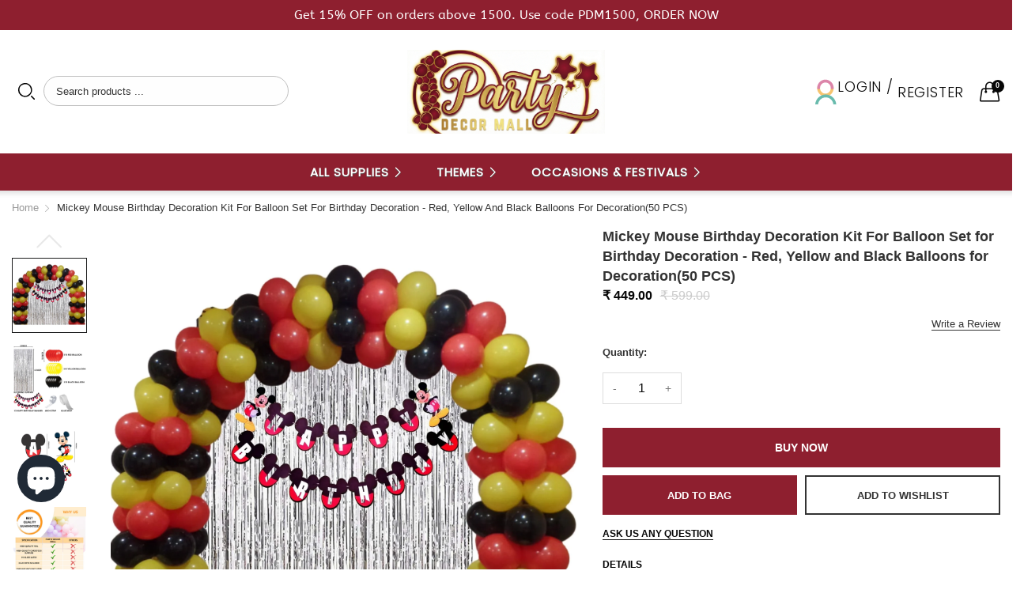

--- FILE ---
content_type: text/html; charset=utf-8
request_url: https://partydecormall.com/products/partydecor-mall-mickey-mouse-birthday-decoration-balloon-garland-kit-for-balloon-set-for-birthday-decoration-red-yellow-and-black-balloons-for-decoration50-pcs
body_size: 40077
content:
<!doctype html>
  <!--[if IE 9]> <html class="ie9 no-js" lang="en" dir=""> <![endif]-->
  <!--[if (gt IE 9)|!(IE)]><!--> <html class="no-js" lang="en" dir="ltr"> <!--<![endif]-->
  <head>
    <meta charset="utf-8">
    <meta http-equiv="X-UA-Compatible" content="IE=edge,chrome=1">
    <meta name="viewport" content="user-scalable=no,width=device-width,minimum-scale=1,initial-scale=1,maximum-scale=1">
    <meta name="theme-color" content="#7796A8">
    <link rel="canonical" href="https://partydecormall.com/products/partydecor-mall-mickey-mouse-birthday-decoration-balloon-garland-kit-for-balloon-set-for-birthday-decoration-red-yellow-and-black-balloons-for-decoration50-pcs"><link rel="amphtml" href="https://partydecormall.com/products/partydecor-mall-mickey-mouse-birthday-decoration-balloon-garland-kit-for-balloon-set-for-birthday-decoration-red-yellow-and-black-balloons-for-decoration50-pcs?view=amp"><script src="https://cdn.tailwindcss.com"></script>

    <link rel="stylesheet" href="https://cdn.jsdelivr.net/npm/swiper@11/swiper-bundle.min.css">
     <script src="https://cdn.jsdelivr.net/npm/swiper@11/swiper-bundle.min.js"></script>
    <title>Mickey Mouse Birthday Decoration Kit For Balloon Set for Birthday Deco
&ndash; PartyDecor Mall
</title><meta name="description" content="  【What You Will Get】: We have covered everything for birthday decorations for boys, girls party. This complete garland set contains 13PCS Happy Birthday Banner/Dangler, 15PCS Black Balloon 15PCS Yellow Balloon 15PCS Red &amp;amp; 2Pcs Silver Curtain. It also has 16 feet Balloon Arch Tape to connect balloons and make garla"><!-- /snippets/social-meta-tags.liquid --><meta property="og:site_name" content="PartyDecor Mall">
<meta property="og:url" content="https://partydecormall.com/products/partydecor-mall-mickey-mouse-birthday-decoration-balloon-garland-kit-for-balloon-set-for-birthday-decoration-red-yellow-and-black-balloons-for-decoration50-pcs">
<meta property="og:title" content="Mickey Mouse Birthday Decoration Kit For Balloon Set for Birthday Decoration - Red, Yellow and Black Balloons for Decoration(50 PCS)">
<meta property="og:type" content="product">
<meta property="og:description" content="  【What You Will Get】: We have covered everything for birthday decorations for boys, girls party. This complete garland set contains 13PCS Happy Birthday Banner/Dangler, 15PCS Black Balloon 15PCS Yellow Balloon 15PCS Red &amp;amp; 2Pcs Silver Curtain. It also has 16 feet Balloon Arch Tape to connect balloons and make garla"><meta property="og:price:amount" content="449.00">
  <meta property="og:price:currency" content="INR"><meta property="og:image" content="http://partydecormall.com/cdn/shop/products/6_102c7012-170b-408c-881c-4ae46dcbcf63_1200x1200.jpg?v=1654596990"><meta property="og:image" content="http://partydecormall.com/cdn/shop/products/7-1_07fc466b-95ce-4517-a258-9022e5b8a939_1200x1200.jpg?v=1673604707"><meta property="og:image" content="http://partydecormall.com/cdn/shop/products/8-1_68301389-3560-414e-9de9-26c2c0c4d717_1200x1200.jpg?v=1673604707">
<meta property="og:image:secure_url" content="https://partydecormall.com/cdn/shop/products/6_102c7012-170b-408c-881c-4ae46dcbcf63_1200x1200.jpg?v=1654596990"><meta property="og:image:secure_url" content="https://partydecormall.com/cdn/shop/products/7-1_07fc466b-95ce-4517-a258-9022e5b8a939_1200x1200.jpg?v=1673604707"><meta property="og:image:secure_url" content="https://partydecormall.com/cdn/shop/products/8-1_68301389-3560-414e-9de9-26c2c0c4d717_1200x1200.jpg?v=1673604707">
<meta name="twitter:site" content="@partydecor_mall"><meta name="twitter:card" content="summary_large_image">
<meta name="twitter:title" content="Mickey Mouse Birthday Decoration Kit For Balloon Set for Birthday Decoration - Red, Yellow and Black Balloons for Decoration(50 PCS)">
<meta name="twitter:description" content="  【What You Will Get】: We have covered everything for birthday decorations for boys, girls party. This complete garland set contains 13PCS Happy Birthday Banner/Dangler, 15PCS Black Balloon 15PCS Yellow Balloon 15PCS Red &amp;amp; 2Pcs Silver Curtain. It also has 16 feet Balloon Arch Tape to connect balloons and make garla">
<style>
@media (max-width: 450px){
.index-information-custom2 .box-content>div .index-information-grid-list .index-information-grid-item .sub-title{font-size:12px !important; line-height:1.2em !important;}

div.index-information-custom2 .index-information-custom2-group.have-path .box-content>div .index-information-grid-list .index-information-grid-item .title{font-size:16px !important; font-weight:Bold;}

div.welcome-header-message {
    text-align: center;
    font-size: 13px;
    display: flex;
}

}


@media screen and (max-width: 34.43625em){

	#search-box{    z-index: 999;
    margin-top: 85px !important;}
    .search-box-form .input-group-field{border: none !important; background: none !important;}
    .search-box-form .input-group-label {
    margin: 10px !important;
    padding: 0 !important;
}

.search-box-form .input-group {
    margin: 0;
    border: 1px solid #dcdcdc;
    border-radius: 24px;
    z-index: 999999;
    background: none;
    /* padding: 0 10px 10px; */
}

div.footer-newsletter-wrapper .footer-newsletter {
    border: none !important;
}
}
</style>
<style>
.title-area, .desc-label, .product-info-label{font-weight:bold; color:#000000 !important;}
@media (min-device-width: 1259px) {
header.layout-header .header-menu-root a.header-menu-root-link{ text-shadow: 0px 1px 1px #525050;}
header.layout-header .header-menu-root:hover a.header-menu-root-link{ text-shadow: none;
}

.header-style11 .search-box-desktop-form .input-group-field{background:#fff !important;}
}

header .welcome-header-message{height:35px;}
.pdmmenu, .pdmmenu>.grid-container{max-width:none; padding:0; margin:0; }

@media (min-width: 801px) {



}

.tabs-title.index-collection-tab-title > a{ color: }
.tabs-title.index-collection-tab-title.is-active a {
    color: var(--color_primary) !important;
border-bottom: 10px solid;
}
.product-item .cart-button .product-item-buttons .product-item-button, .product-item .cart-button .product-item-buttons:hover .product-item-button{background:#FFD814 !important; color:#0F1111 !important; border-color:#FCD200 !important; border:1px solid;     border-radius: 20px;
}
.product-add-cart-container .product-add-cart{background:#FFD814 !important; color:#0F1111 !important; border-color:#FCD200 !important; border:1px solid;}
.product-add-cart span{color:#0F1111 !important;}
a.header-menu-root-link em{display:none;}


.header-menu-root-link em{display:none;}
.is-dropdown-submenu-parent .header-menu-root-link em{display:inline-block; font-size:12px; font-weight:bold;}

.is-dropdown-submenu-parent a.header-menu-root-link em:before(position:absolute; top:0.8rem; right:0.9rem;)
.is-dropdown-submenu-parent a.header-menu-root-link em:before{content: "\e606";     font-family: "simple-line-icons";speak: none;font-style: normal;font-weight: normal;font-variant: normal;text-transform: none;line-height: 1;-webkit-font-smoothing: antialiased;-moz-osx-font-smoothing: grayscale;}


.is-dropdown-submenu-parent .sli-arrow:before{content:"\e606";}
.is-dropdown-submenu-parent.is-active .sli-arrow:before{content:"\e604";}

.header-style11 li.header-menu-root > a{font-weight:bold; font-size:13px;}

.newsletter-popup-banner{max-width:50%}
.newsletter-popup-banner img{max-width:100% !important}

.newsletter-popup-form .title{font-size:30px !important;}
.newsletter-popup-form .caption{font-size:18px !important}
.newsletter-popup-form .group_input{margin-top: 45px;}

li.level1-menu>a {border-bottom: 1px solid #dcdcdc !important;
margin: 10px auto !important;
font-size: 14px !important;
}

.dropdown .is-dropdown-submenu .is-submenu-item a{font-size:12px !important;}

footer .footer-newsletter{display: flex;align-items:stretch;justify-content: center;}
.footer-newsletter-textblock{float: left;display: flex;flex-direction: column;align-content: space-around;justify-content: space-between;align-items: center;max-width: 300px;text-align: center;    text-shadow: 2px 2px 5px rgb(0 0 0 / 40%);
}

footer .footer-newsletter-content {
    display: flex;
    justify-content: space-around;
    flex-direction: column;
}

h1.footer-newsletter-title {
    font-size: 30px !important;
    text-transform: uppercase;margin:0;
}
footer .footer-newsletter-wrap .footer-newsletter-field {
    background: #ffffff9c !important;
color:#222222 !important;
}
footer.layout-footer{background:none !important;}
footer .footer-newsletter-wrapper {
    border: none !important;
margin-top:60px;
}
.footer-newsletter-wrapper .footer-newsletter {
    border: 3px dashed #ffffff !important;
    margin: 30px;
}
.footer-style1 .footer-newsletter-wrapper>.grid-container>.grid-x{    background: var(--color_welcome_desktop_bg);
}

footer.layout-footer .footer-newsletter-wrap{padding:0 !important; border-radius: 25px;background:none !important;
}
footer .footer-newsletter-wrap .footer-newsletter-button {
    background: var(--color_footer_desktop_bg)!important;
   color: var(--color_footer_desktop_color)!important;
}

iframe#dummy-chat-button-iframe {
    bottom: 60px !important;
}

.collection-item-thumb:hover {
    box-shadow: 1px 0 10px #dcdcdc;
    -webkit-filter: brightness(105%) !important;
    filter: brightness(105%) !important;
}


.collection-item-thumb, .product-item-thumb {

   border: 1px solid #eee;
    overflow: hidden;
}

.collection-item-caption {
    text-align: center;
}


.pcollection-girls-theme .collection-item-thumb:hover{
border: 3px solid #f16085;
}

.pcollection-boys-theme .collection-item-thumb:hover {    border: 3px solid #00afe8;
}

.layout-main .shopify-policy__container {
    max-width: 80%;
}

footer.layout-footer .footer{    border-top: 15px dashed #ffffff !important;
}

footer.layout-footer .footer-title {
    border-bottom: 3px dashed #ffffff;
    font-size: 20px;
}

.product .product-review .spr-summary-actions-newreview {
    background: var(--color_primary);
    padding: 10px;
    border-radius: 20px;
    color: #fff;
    font-weight: bold;
    font-size: 15px !important;
}

.mini-cart-title {
    font-size: .8125rem;
    margin-top: 18px!important;
    margin-bottom: 24px;
    padding-bottom: 15px;
    border-bottom: 1px solid #dddddd;
    text-transform: uppercase;
    color: #777;
    padding-top: 15px;
    font-size: 20px;
    color: #ffffff !important;
    background: #663399;
    font-size: 23px !important;
    text-align: center;
    font-weight: bolder !important;
}

.mini-cart-title span{
    display: inline-block;
    vertical-align: super;
    /* border: 1px solid #000000; */
    border-radius: 13px;
    /* text-align: center; */
    position: relative;
    top: -10px;
    overflow: visible;
    font-size: 13px;
    background: #f689a4;
    padding: 2px 8px;
    font-size: 16px;
    /* color: #f689a4;*/
}

.header-menu li > .is-dropdown-submenu{padding:20px !important;     box-shadow: 0px 5px 17px -3px #000 !important;
}

.header-menu .dropdown .is-dropdown-submenu .is-submenu-item.header-menu-dropdown-container a{border-bottom:1px dotted #dddddd; padding-top:3px !important; padding-bottom:2px !important; font-size:105% !important}

.desktop-header .bottom-row {
    margin-bottom: 0 !important;
}
.cart-tbody .cart-table {
    margin: 0 auto;
    max-width: auto !important;
}
div.cart-thead, .cart-tbody .cart-tr, .cart-footer div.cart-total-subtotal{border:none !important;}


.index-slideshow .index-slideshow-container{max-height:700px;}

pre.hide-for-custom {
    display: none;
}

.theme-list .collection-item-thumb {
    margin-bottom: 0;
}

.theme-list .collection-item {
    margin-bottom: 0;
}


.theme-list .collection-item-title {
    margin-bottom: 17px;
    padding: 7px 0;
    background: #eeeeee;
    font-family: arial narrow;
    font-size: 17px;
    font-weight: bold;
    text-transform: uppercase;
}

.template-product h1.product-title{font-size:18px;}

.product-couponbox {
    border: 1px solid #c3c4c6;
    padding: 15px;
}
.product-item-thumb{border-radius:10px;}

.product .layout-content-title h3 {
    font-size: 400% !important;
    color: var(--color_desktop_page_heading) !important;
    text-align: left !important;
    width: 100%;
    text-shadow: 1px 1px 1px #9470db;
}
footer.layout-footer .footer-newsletter-title, footer.layout-footer p {
    color: #ffffff !important;
}

.index-collection-tab-title>a{color:var(--color_desktop_page_heading) !important;}
.index-collection-tab-grid .title-tablist-collection .index-collection-tab-title>a{font-size: 300% !important;}
.collection-title{font-size:150%}
</style>
<style data-shopify>
  :root {--font_title: 'Poppins', sans-serif;;
	--font_paragraph: 'Poppins', sans-serif;;--font_desktop_title: 'Poppins', sans-serif;;
	--font_desktop_paragraph: 'Poppins', sans-serif;;--color_primary: #8e1f2f;
    --color_welcome_desktop_bg: #8e1f2f;
	--color_welcome_desktop_bg2: #8e1f2f;
    --color_primary_hover: #5b7e05;
    --color_secondary: #767676;
	--color_secondary_hover: #767676;
	--color_success: #3adb76;
	--color_success_hover: #3adb76;
	--color_warning: #ffae00;
	--color_warning_hover: #ffae00;
	--color_alert: #cc4b37;
	--color_alert_hover: #cc4b37;
	--color_light_gray: #e6e6e6;
	--color_medium_gray: #a9a9aa;
	--color_dark_gray: #7f7f7f;--color_page_bg: #ffffff;
	--color_page_paragraph: #060606;
	--color_page_heading: #060606;
	--color_page_link: #060606;
	--color_page_link_hover: #75a500;
	--color_page_icon: #060606;
	--color_page_border: #e5e5e5;--color_desktop_page_bg: #ffffff;
	--color_desktop_page_paragraph: #060606;
	--color_desktop_page_heading: #000000;
	--color_desktop_page_link: #060606;
	--color_desktop_page_link_hover: #663399;
	--color_desktop_page_icon: #060606;--color_header_bg: #ffffff;
	--color_header_color: #060606;--color_header_desktop_bg: #ffffff;
	--color_header_desktop_color: #060606;
	--color_header_desktop_border: #e5e5e5;
	--color_top_nav_desktop_color: #ffffff;
	--color_top_nav_desktop_bg: #8e1f2f;
	--color_top_nav_desktop_border: #e7e7e8;
	--color_top_nav_desktop_color_hover: #e6e6e6;
	--color_welcome_desktop_color: #ffffff;
	--color_welcome_desktop_bg2: #8e1f2f;--color_breadcrumb_desktop_bg: #eaeaea;
	--color_breadcrumb_desktop_color: #060606;
	--color_breadcrumb_desktop_hover_color: #8e1f2f;--color_footer_bg: #e7e7e7;
	--color_footer_color: #ffffff;--color_footer_desktop_bg: #e7e7e7;
	--color_footer_desktop_color: #767676;
	--color_footer_desktop_border: #8e1f2f;
	--color_footer_desktop_title_color: #8e1f2f;
	--color_footer_copyright_bg: #000000;
	--color_footer_copyright_color: #ffffff;--logo_height: 250px;
	--logo_weight: 250px;--color_background: #7cd6f3;
	--color_title: #ffffff;--dimension_mobile_height: 35px;--rating-color-global: #fcc51e;
	--rating-color-global-gray: #9c9da0;
	--price-color-global:  #e80808;
	--price-color-global-gray: #9c9da0;
  }
</style>
<link href="//partydecormall.com/cdn/shop/t/10/assets/style.css?v=142173337747010207001764242199" rel="stylesheet" type="text/css" media="all" data-style-link/>
  <link href="//partydecormall.com/cdn/shop/t/10/assets/style-tablet.css?v=118784946285274212311764242226" rel="stylesheet" type="text/css" media="all and (min-width: 551px)" data-style-link/>
  <link href="//partydecormall.com/cdn/shop/t/10/assets/style-desktop.css?v=28885533163510186531764242226" rel="stylesheet" type="text/css" media="all and (min-width: 1261px)" data-style-link/>
  <link href="//partydecormall.com/cdn/shop/t/10/assets/section-build.css?v=87728615092645008991768551061" rel="stylesheet" type="text/css" media="all" data-style-link/>
  <link href="//partydecormall.com/cdn/shop/t/10/assets/page-build.css?v=23829148858130343701764242189" rel="stylesheet" type="text/css" media="all" data-style-link/>
    
    <link href="//partydecormall.com/cdn/shop/t/10/assets/color.css?v=84968991705437527511764242226" rel="stylesheet" type="text/css" media="all" />
    <link href="//partydecormall.com/cdn/shop/t/10/assets/custom.css?v=15337002932497387821764242226" rel="stylesheet" type="text/css" media="all" data-style-link-rtl/>
    <link href="//partydecormall.com/cdn/shop/t/10/assets/ewg_css.css?v=162563417164452428241768551143" rel="stylesheet" type="text/css" media="all" data-style-link-rtl/>
    <script src="//cdn.shopify.com/s/javascripts/currencies.js" defer="defer"></script>
    <script>
    var theme = {};
    theme.current_page = "product";
    theme.settings = {"color_primary":"#8e1f2f","color_primary_hover":"#5b7e05","color_secondary":"#767676","color_secondary_hover":"#767676","color_success":"#3adb76","color_success_hover":"#3adb76","color_warning":"#ffae00","color_warning_hover":"#ffae00","color_alert":"#cc4b37","color_alert_hover":"#cc4b37","color_light_gray":"#e6e6e6","color_medium_gray":"#a9a9aa","color_dark_gray":"#7f7f7f","color_welcome_desktop_bg":"#8e1f2f","color_welcome_desktop_bg2":"#8e1f2f","color_welcome_desktop_color":"#ffffff","color_header_desktop_bg":"#ffffff","color_header_desktop_color":"#060606","color_header_desktop_border":"#e5e5e5","color_top_nav_desktop_color":"#ffffff","color_top_nav_desktop_color_hover":"#e6e6e6","color_top_nav_desktop_bg":"#8e1f2f","color_top_nav_desktop_border":"#e7e7e8","color_breadcrumb_desktop_bg":"#eaeaea","color_breadcrumb_desktop_color":"#060606","color_breadcrumb_desktop_hover_color":"#8e1f2f","color_desktop_page_bg":"#ffffff","color_desktop_page_link":"#060606","color_desktop_page_link_hover":"#663399","color_desktop_page_heading":"#000000","color_desktop_page_paragraph":"#060606","color_desktop_page_icon":"#060606","color_footer_desktop_bg":"#e7e7e7","color_footer_desktop_border":"#8e1f2f","color_footer_desktop_color":"#767676","color_footer_desktop_title_color":"#8e1f2f","color_footer_copyright_bg":"#000000","color_footer_copyright_color":"#ffffff","color_header_bg":"#ffffff","color_header_color":"#060606","color_page_bg":"#ffffff","color_page_link":"#060606","color_page_link_hover":"#75a500","color_page_heading":"#060606","color_page_paragraph":"#060606","color_page_icon":"#060606","color_page_border":"#e5e5e5","color_footer_bg":"#e7e7e7","color_footer_color":"#ffffff","font_embed":"\u003cstyle\u003e\n@media (max-width: 450px){\n.index-information-custom2 .box-content\u003ediv .index-information-grid-list .index-information-grid-item .sub-title{font-size:12px !important; line-height:1.2em !important;}\n\ndiv.index-information-custom2 .index-information-custom2-group.have-path .box-content\u003ediv .index-information-grid-list .index-information-grid-item .title{font-size:16px !important; font-weight:Bold;}\n\ndiv.welcome-header-message {\n    text-align: center;\n    font-size: 13px;\n    display: flex;\n}\n\n}\n\n\n@media screen and (max-width: 34.43625em){\n\n\t#search-box{    z-index: 999;\n    margin-top: 85px !important;}\n    .search-box-form .input-group-field{border: none !important; background: none !important;}\n    .search-box-form .input-group-label {\n    margin: 10px !important;\n    padding: 0 !important;\n}\n\n.search-box-form .input-group {\n    margin: 0;\n    border: 1px solid #dcdcdc;\n    border-radius: 24px;\n    z-index: 999999;\n    background: none;\n    \/* padding: 0 10px 10px; *\/\n}\n\ndiv.footer-newsletter-wrapper .footer-newsletter {\n    border: none !important;\n}\n}\n\u003c\/style\u003e","font_paragraph":"'Poppins', sans-serif;","font_title":"'Poppins', sans-serif;","font_desktop_embed":"\u003cstyle\u003e\n.title-area, .desc-label, .product-info-label{font-weight:bold; color:#000000 !important;}\n@media (min-device-width: 1259px) {\nheader.layout-header .header-menu-root a.header-menu-root-link{ text-shadow: 0px 1px 1px #525050;}\nheader.layout-header .header-menu-root:hover a.header-menu-root-link{ text-shadow: none;\n}\n\n.header-style11 .search-box-desktop-form .input-group-field{background:#fff !important;}\n}\n\nheader .welcome-header-message{height:35px;}\n.pdmmenu, .pdmmenu\u003e.grid-container{max-width:none; padding:0; margin:0; }\n\n@media (min-width: 801px) {\n\n\n\n}\n\n.tabs-title.index-collection-tab-title \u003e a{ color: }\n.tabs-title.index-collection-tab-title.is-active a {\n    color: var(--color_primary) !important;\nborder-bottom: 10px solid;\n}\n.product-item .cart-button .product-item-buttons .product-item-button, .product-item .cart-button .product-item-buttons:hover .product-item-button{background:#FFD814 !important; color:#0F1111 !important; border-color:#FCD200 !important; border:1px solid;     border-radius: 20px;\n}\n.product-add-cart-container .product-add-cart{background:#FFD814 !important; color:#0F1111 !important; border-color:#FCD200 !important; border:1px solid;}\n.product-add-cart span{color:#0F1111 !important;}\na.header-menu-root-link em{display:none;}\n\n\n.header-menu-root-link em{display:none;}\n.is-dropdown-submenu-parent .header-menu-root-link em{display:inline-block; font-size:12px; font-weight:bold;}\n\n.is-dropdown-submenu-parent a.header-menu-root-link em:before(position:absolute; top:0.8rem; right:0.9rem;)\n.is-dropdown-submenu-parent a.header-menu-root-link em:before{content: \"\\e606\";     font-family: \"simple-line-icons\";speak: none;font-style: normal;font-weight: normal;font-variant: normal;text-transform: none;line-height: 1;-webkit-font-smoothing: antialiased;-moz-osx-font-smoothing: grayscale;}\n\n\n.is-dropdown-submenu-parent .sli-arrow:before{content:\"\\e606\";}\n.is-dropdown-submenu-parent.is-active .sli-arrow:before{content:\"\\e604\";}\n\n.header-style11 li.header-menu-root \u003e a{font-weight:bold; font-size:13px;}\n\n.newsletter-popup-banner{max-width:50%}\n.newsletter-popup-banner img{max-width:100% !important}\n\n.newsletter-popup-form .title{font-size:30px !important;}\n.newsletter-popup-form .caption{font-size:18px !important}\n.newsletter-popup-form .group_input{margin-top: 45px;}\n\nli.level1-menu\u003ea {border-bottom: 1px solid #dcdcdc !important;\nmargin: 10px auto !important;\nfont-size: 14px !important;\n}\n\n.dropdown .is-dropdown-submenu .is-submenu-item a{font-size:12px !important;}\n\nfooter .footer-newsletter{display: flex;align-items:stretch;justify-content: center;}\n.footer-newsletter-textblock{float: left;display: flex;flex-direction: column;align-content: space-around;justify-content: space-between;align-items: center;max-width: 300px;text-align: center;    text-shadow: 2px 2px 5px rgb(0 0 0 \/ 40%);\n}\n\nfooter .footer-newsletter-content {\n    display: flex;\n    justify-content: space-around;\n    flex-direction: column;\n}\n\nh1.footer-newsletter-title {\n    font-size: 30px !important;\n    text-transform: uppercase;margin:0;\n}\nfooter .footer-newsletter-wrap .footer-newsletter-field {\n    background: #ffffff9c !important;\ncolor:#222222 !important;\n}\nfooter.layout-footer{background:none !important;}\nfooter .footer-newsletter-wrapper {\n    border: none !important;\nmargin-top:60px;\n}\n.footer-newsletter-wrapper .footer-newsletter {\n    border: 3px dashed #ffffff !important;\n    margin: 30px;\n}\n.footer-style1 .footer-newsletter-wrapper\u003e.grid-container\u003e.grid-x{    background: var(--color_welcome_desktop_bg);\n}\n\nfooter.layout-footer .footer-newsletter-wrap{padding:0 !important; border-radius: 25px;background:none !important;\n}\nfooter .footer-newsletter-wrap .footer-newsletter-button {\n    background: var(--color_footer_desktop_bg)!important;\n   color: var(--color_footer_desktop_color)!important;\n}\n\niframe#dummy-chat-button-iframe {\n    bottom: 60px !important;\n}\n\n.collection-item-thumb:hover {\n    box-shadow: 1px 0 10px #dcdcdc;\n    -webkit-filter: brightness(105%) !important;\n    filter: brightness(105%) !important;\n}\n\n\n.collection-item-thumb, .product-item-thumb {\n\n   border: 1px solid #eee;\n    overflow: hidden;\n}\n\n.collection-item-caption {\n    text-align: center;\n}\n\n\n.pcollection-girls-theme .collection-item-thumb:hover{\nborder: 3px solid #f16085;\n}\n\n.pcollection-boys-theme .collection-item-thumb:hover {    border: 3px solid #00afe8;\n}\n\n.layout-main .shopify-policy__container {\n    max-width: 80%;\n}\n\nfooter.layout-footer .footer{    border-top: 15px dashed #ffffff !important;\n}\n\nfooter.layout-footer .footer-title {\n    border-bottom: 3px dashed #ffffff;\n    font-size: 20px;\n}\n\n.product .product-review .spr-summary-actions-newreview {\n    background: var(--color_primary);\n    padding: 10px;\n    border-radius: 20px;\n    color: #fff;\n    font-weight: bold;\n    font-size: 15px !important;\n}\n\n.mini-cart-title {\n    font-size: .8125rem;\n    margin-top: 18px!important;\n    margin-bottom: 24px;\n    padding-bottom: 15px;\n    border-bottom: 1px solid #dddddd;\n    text-transform: uppercase;\n    color: #777;\n    padding-top: 15px;\n    font-size: 20px;\n    color: #ffffff !important;\n    background: #663399;\n    font-size: 23px !important;\n    text-align: center;\n    font-weight: bolder !important;\n}\n\n.mini-cart-title span{\n    display: inline-block;\n    vertical-align: super;\n    \/* border: 1px solid #000000; *\/\n    border-radius: 13px;\n    \/* text-align: center; *\/\n    position: relative;\n    top: -10px;\n    overflow: visible;\n    font-size: 13px;\n    background: #f689a4;\n    padding: 2px 8px;\n    font-size: 16px;\n    \/* color: #f689a4;*\/\n}\n\n.header-menu li \u003e .is-dropdown-submenu{padding:20px !important;     box-shadow: 0px 5px 17px -3px #000 !important;\n}\n\n.header-menu .dropdown .is-dropdown-submenu .is-submenu-item.header-menu-dropdown-container a{border-bottom:1px dotted #dddddd; padding-top:3px !important; padding-bottom:2px !important; font-size:105% !important}\n\n.desktop-header .bottom-row {\n    margin-bottom: 0 !important;\n}\n.cart-tbody .cart-table {\n    margin: 0 auto;\n    max-width: auto !important;\n}\ndiv.cart-thead, .cart-tbody .cart-tr, .cart-footer div.cart-total-subtotal{border:none !important;}\n\n\n.index-slideshow .index-slideshow-container{max-height:700px;}\n\npre.hide-for-custom {\n    display: none;\n}\n\n.theme-list .collection-item-thumb {\n    margin-bottom: 0;\n}\n\n.theme-list .collection-item {\n    margin-bottom: 0;\n}\n\n\n.theme-list .collection-item-title {\n    margin-bottom: 17px;\n    padding: 7px 0;\n    background: #eeeeee;\n    font-family: arial narrow;\n    font-size: 17px;\n    font-weight: bold;\n    text-transform: uppercase;\n}\n\n.template-product h1.product-title{font-size:18px;}\n\n.product-couponbox {\n    border: 1px solid #c3c4c6;\n    padding: 15px;\n}\n.product-item-thumb{border-radius:10px;}\n\n.product .layout-content-title h3 {\n    font-size: 400% !important;\n    color: var(--color_desktop_page_heading) !important;\n    text-align: left !important;\n    width: 100%;\n    text-shadow: 1px 1px 1px #9470db;\n}\nfooter.layout-footer .footer-newsletter-title, footer.layout-footer p {\n    color: #ffffff !important;\n}\n\n.index-collection-tab-title\u003ea{color:var(--color_desktop_page_heading) !important;}\n.index-collection-tab-grid .title-tablist-collection .index-collection-tab-title\u003ea{font-size: 300% !important;}\n.collection-title{font-size:150%}\n\u003c\/style\u003e","font_desktop_paragraph":"'Poppins', sans-serif;","font_desktop_title":"'Poppins', sans-serif;","general_page_direction":"ltr","share_image":null,"general_sticky_header_menu":true,"general_button_to_top":true,"general_search_article":false,"general_ajax_cart_notification":"cart","general_compare_notification":true,"general_wishlist_notification":true,"general_sample_notification":false,"mailing_list_active":false,"news_title":"NEWSLETTER","news_sub":"Subscribe and get notified at first on the latest\nupdate and offers!","news_input_title":"Email Address","news_input":"youremail@domain.com","news_actiontext":"SUBSCRIBE","mailchimp_form_action":"\/\/partydecormall.us6.list-manage.com\/subscribe\/post?u=27fd467ed829fca18fc6b62cd\u0026amp;id=99ef14accd","news_prevent":"Don't Show me again.","news_time":"30","mailing_bg":"\/\/partydecormall.com\/cdn\/shop\/files\/pexels-julia-larson-6113235_copy.jpg?v=1651045300","popup_left_enable":false,"popup_left_title":"Selling right Now","popup_left_collection":"upsell","popup_left_limit":"8","popup_left_timeout":"20000","header_style":"1","mode":"1","logo_weight":250,"logo_height":250,"langactive":false,"currencyactive":false,"currency_format":"money_format","supported_currencies":"INR","default_currency":"INR","index_style":"1","index_bottom":true,"index_bottom1":true,"index_bottom2":true,"index_bottom3":false,"bkghome":null,"index_home10slideshow":false,"index_home12slideshow":false,"footer_style":"1","quickview_layout":"full","quickview_image_width":800,"quickview_image_height":800,"show_earnpoints":false,"show_details":true,"detail_title":"Details","show_sku":true,"show_vendor":false,"show_type":true,"show_inventory":true,"show_description":true,"desc_title":"Description","show_customimage":true,"customimage":"\/\/partydecormall.com\/cdn\/shop\/files\/Safe-Payment.jpg?v=1649356916","show_share_buttons":true,"layout":"default","product_option":"Image:image | Color:color | Size:size | Dropdown:dropdown | Material:radio | Letter:image","product_color_mapping":"Amber:#ffc107 | Black:#000000 | Blue:#0000ff | Blue gray:#607d8b | Brown:#795548 | Champagne:#f7e7ce | Cherry:#de3163 | Cyan:#00bcd4 | Dark Green:#006400 | Deep orange:#ff5722 | Deep purple:#673ab7 | Gold:#ffd700 | Gray:#9e9e9e | Green:#4caf50 | Hot Rose:#f178a0 | Indigo:#4b0082 | Ivory:#fffff0 | Lavender:#e6e6fa | Lemon Yellow:#fff44f | Light blue:#add8e6 | Light green:#90ee90 | Lime Green:#32cd32 | Mint Green:#98ff98 | Orange:#ff7f00 | Parrot Green:#61b33b | Pastel Blue:#aec6cf | Peach:#ffcba4 | Pink:#ffc0cb | Purple:#9c27b0 | Red:#ff0000 | Rose Gold:#b76e79 | Sea Green:#2e8b57 | Silver:#c0c0c0 | Teal:#008080 | White:#ffffff | Yellow:#ffeb3b","product_upsell_active":false,"product_upsell_title":"Frequently bought together","product_upsell_collection":"upsell","product_upsell_limit":"5","product_upsell_autoplay":false,"product_upsell_autoplay_speed":"5000","product_upsell_column":"4","product_upsell_row":1,"product_upsell_navigation":true,"product_upsell_pagination":true,"product_item_retina":true,"product_item_quick_view":true,"product_item_compare":false,"product_item_wishlist":true,"product_item_rating":true,"product_item_option":true,"coloravailable":true,"product_item_vendor":false,"product_freetext":true,"product_item_label":true,"product_item_addtocart":true,"product_item_label_sale":"-[percent]%","product_item_label_sale_color":"#ffffff","product_item_label_sale_bg":"#ac2638","product_item_label_new":"new","product_item_label_new_color":"#ffffff","product_item_label_new_bg":"#8e1f2f","product_item_label_hot":"hot","product_item_label_hot_color":"#ffffff","product_item_label_hot_bg":"#73c400","cookies_active":false,"cookies_title":"This website uses cookies to ensure you get the best experience on our website.","action_text_1":"Learn more","action_text_1_link":"https:\/\/cookiesandyou.com","action_text_2":"GOT IT!","color_background":"#7cd6f3","color_title":"#ffffff","social_behance_link":"","social_blogger_link":"","social_dribble_link":"","social_facebook_link":"https:\/\/www.facebook.com\/partydecormall","social_gplus_link":"","social_instagram_link":"https:\/\/www.instagram.com\/partydecormall_in\/","social_linkedin_link":"","social_pinterest_link":"https:\/\/in.pinterest.com\/partydecormall","social_snapchat_link":"","social_tumblr_link":"","social_twitter_link":"https:\/\/twitter.com\/partydecor_mall","social_vimeo_link":"","social_youtube_link":"","social_custom_1_logo":null,"social_custom_1_title":"","social_custom_1_link":"https:\/\/wa.me\/918400567893","social_custom_2_logo":"\/\/partydecormall.com\/cdn\/shop\/files\/whatsapp_00b80a64-63fa-4e5e-8981-ae6fd1912f9c.png?v=1674123982","social_custom_2_title":"","social_custom_2_link":"","social_custom_3_logo":null,"social_custom_3_title":"","social_custom_3_link":"","social_custom_4_logo":null,"social_custom_4_title":"","social_custom_4_link":"","social_custom_5_logo":null,"social_custom_5_title":"","social_custom_5_link":"","share_facebook":true,"share_twitter":true,"share_pinterest":true,"checkout_logo_image":"\/\/partydecormall.com\/cdn\/shop\/files\/party_decor_mall_logo.png?v=1713775356","checkout_logo_position":"center","checkout_logo_size":"large","checkout_body_background_image":null,"checkout_body_background_color":"#ffffff","checkout_input_background_color_mode":"white","checkout_sidebar_background_image":null,"checkout_sidebar_background_color":"#fafafa","checkout_heading_font":"-apple-system, BlinkMacSystemFont, 'Segoe UI', Roboto, Helvetica, Arial, sans-serif, 'Apple Color Emoji', 'Segoe UI Emoji', 'Segoe UI Symbol'","checkout_body_font":"-apple-system, BlinkMacSystemFont, 'Segoe UI', Roboto, Helvetica, Arial, sans-serif, 'Apple Color Emoji', 'Segoe UI Emoji', 'Segoe UI Symbol'","checkout_accent_color":"#f10867","checkout_button_color":"#f10867","checkout_error_color":"#cc4b37","product_color_check":"color | Color","color_primary_custom":"#67bc00","dimension_mobile_height":35,"section":"left-sidebar information-custom","darkmode":false,"product_item_description":false,"product_item_description_strcut":256,"area1":"1","area2":"2","area3":"3","font_paragraph_url":"","font_title_url":"","font_desktop_paragraph_url":"","font_desktop_title_url":"","general_loading_screen":true,"general_loading_screen_logo":"","general_loading_screen_bg":"#ffffff","general_animation_loader":true,"color_desktop_page_border":"#dcdcdc","general_ajax_cart_popup":true,"show_multiple_currencies":true,"currency_heading":"","product_option_color":"Red:red | Pink:pink | Purple:purple | Deep purple:deep-purple | Indigo:indigo | Blue:blue | Light blue:light-blue | Cyan:cyan | Teal:teal | Green:green | Light green:light-green | Lime:lime | Yellow:yellow | Amber:amber | Orange:orange | Deep orange:deep-orange | Brown:brown | Gray:gray | Blue gray:blue-gray | Black:black | White:white","color_page_box_heading":"#ffffff","color_page_box_paragraph":"#ffffff","color_desktop_page_box_heading":"#ffffff","color_desktop_page_box_paragraph":"#ffffff","color_icon":"#1a1a1a","color_border":"#cccccc","color_header_mobile_bg":"#ffffff","color_header_mobile_color":"#1a1a1a","color_footer_mobile_bg":"#f1f2f4","color_footer_mobile_color":"#313233","nav_linklist":"","nav_linklist_left":"","nav_linklist_right":"","nav_sticky":true,"menu_label_1":"","menu_label_2":"","mega1_title":"","mega1_col1_linklist":"","mega1_col2_linklist":"","mega1_col3_banner":"","mega2_title":"","mega2_col1_linklist":"","mega2_col2_linklist":"","mega2_col3_linklist":"","mega2_col4_banner":"","mega3_title":"","mega3_col1_linklist":"","mega3_col2_linklist":"","mega3_col3_linklist":"","mega3_col4_linklist":"","mega3_col5_banner":"","color_text":"#3d4246","color_body_text":"#788188","color_sale_text":"#7796A8","color_borders":"#e8e9eb","color_button":"#7796A8","color_button_text":"#fff","color_small_button":"#fff","color_small_button_text":"#3d4246","color_text_field":"#fff","color_text_field_text":"#000","color_image_overlay_text":"#fff","color_image_overlay":"#3d4246","image_overlay_opacity":25,"color_body_bg":"#fff","type_header_family":"Google_Work+Sans_600_sans","type_header_base_size":"26px","type_base_family":"Google_Work+Sans_400_sans","type_base_size":"16px","type_bold_product_titles":false,"customer_layout":"customer_area"};
    theme.moneyFormat = "₹ {{amount}}";
    theme.strings = {
      addToCart: "Add to Bag",
      buyNow: "Buy Now",
      soldOut: "Sold out",
      unavailable: "Unavailable",
      showMore: "Show More",
      showLess: "Show Less",
      addressError: "Error looking up that address",
      addressNoResults: "No results for that address",
      addressQueryLimit: "You have exceeded the Google API usage limit. Consider upgrading to a \u003ca href=\"https:\/\/developers.google.com\/maps\/premium\/usage-limits\"\u003ePremium Plan\u003c\/a\u003e.",
      authError: "There was a problem authenticating your Google Maps account."
    };
    theme.currency = {
      enable: false,
      currencyFormat: 'money_format',
      shopCurrency: 'INR',
      defaultCurrency: 'INR',
      moneyWithCurrencyFormat: "₹ {{amount}}",
      moneyFormat: "₹ {{amount}}"
    };
    document.documentElement.className = document.documentElement.className.replace('no-js', 'js');
    </script>
    <script>window.__webpack_public_path__ = "//partydecormall.com/cdn/shop/t/10/assets/";</script>
    <script src="//partydecormall.com/cdn/shop/t/10/assets/bundle-vendors.min.js?v=9877340332097395311764242174" defer="defer"></script>
    <script src="//partydecormall.com/cdn/shop/t/10/assets/bundle.js?v=4667179241391405311764242176" defer="defer"></script>
    <!--[if (lte IE 9) ]><script src="//partydecormall.com/cdn/shop/t/10/assets/match-media.min.js?v=22265819453975888031764242187" type="text/javascript"></script><![endif]--><!--[if (gt IE 9)|!(IE)]><!--><script src="//partydecormall.com/cdn/shop/t/10/assets/lazysizes.js?v=174831369459615807681764242186" async="async"></script><!--<![endif]-->
    <!--[if lte IE 9]><script src="//partydecormall.com/cdn/shop/t/10/assets/lazysizes.min.js?v=2590"></script><![endif]-->
    <script>window.performance && window.performance.mark && window.performance.mark('shopify.content_for_header.start');</script><meta name="google-site-verification" content="61LIWefoCLFWDHktd550wZT52Y_vA4Khc4Y2UalUEgg">
<meta id="shopify-digital-wallet" name="shopify-digital-wallet" content="/55791222865/digital_wallets/dialog">
<link rel="alternate" type="application/json+oembed" href="https://partydecormall.com/products/partydecor-mall-mickey-mouse-birthday-decoration-balloon-garland-kit-for-balloon-set-for-birthday-decoration-red-yellow-and-black-balloons-for-decoration50-pcs.oembed">
<script async="async" src="/checkouts/internal/preloads.js?locale=en-IN"></script>
<script id="shopify-features" type="application/json">{"accessToken":"6ee23ebd550705a1697a80b26ea85fee","betas":["rich-media-storefront-analytics"],"domain":"partydecormall.com","predictiveSearch":true,"shopId":55791222865,"locale":"en"}</script>
<script>var Shopify = Shopify || {};
Shopify.shop = "party-decor-m.myshopify.com";
Shopify.locale = "en";
Shopify.currency = {"active":"INR","rate":"1.0"};
Shopify.country = "IN";
Shopify.theme = {"name":"Copy of Pdm(27\/Nov\/25)","id":182572482835,"schema_name":"PDM","schema_version":"0.1","theme_store_id":null,"role":"main"};
Shopify.theme.handle = "null";
Shopify.theme.style = {"id":null,"handle":null};
Shopify.cdnHost = "partydecormall.com/cdn";
Shopify.routes = Shopify.routes || {};
Shopify.routes.root = "/";</script>
<script type="module">!function(o){(o.Shopify=o.Shopify||{}).modules=!0}(window);</script>
<script>!function(o){function n(){var o=[];function n(){o.push(Array.prototype.slice.apply(arguments))}return n.q=o,n}var t=o.Shopify=o.Shopify||{};t.loadFeatures=n(),t.autoloadFeatures=n()}(window);</script>
<script id="shop-js-analytics" type="application/json">{"pageType":"product"}</script>
<script defer="defer" async type="module" src="//partydecormall.com/cdn/shopifycloud/shop-js/modules/v2/client.init-shop-cart-sync_BN7fPSNr.en.esm.js"></script>
<script defer="defer" async type="module" src="//partydecormall.com/cdn/shopifycloud/shop-js/modules/v2/chunk.common_Cbph3Kss.esm.js"></script>
<script defer="defer" async type="module" src="//partydecormall.com/cdn/shopifycloud/shop-js/modules/v2/chunk.modal_DKumMAJ1.esm.js"></script>
<script type="module">
  await import("//partydecormall.com/cdn/shopifycloud/shop-js/modules/v2/client.init-shop-cart-sync_BN7fPSNr.en.esm.js");
await import("//partydecormall.com/cdn/shopifycloud/shop-js/modules/v2/chunk.common_Cbph3Kss.esm.js");
await import("//partydecormall.com/cdn/shopifycloud/shop-js/modules/v2/chunk.modal_DKumMAJ1.esm.js");

  window.Shopify.SignInWithShop?.initShopCartSync?.({"fedCMEnabled":true,"windoidEnabled":true});

</script>
<script>(function() {
  var isLoaded = false;
  function asyncLoad() {
    if (isLoaded) return;
    isLoaded = true;
    var urls = ["https:\/\/sr-cdn.shiprocket.in\/sr-promise\/static\/uc.js?channel_id=4\u0026sr_company_id=1293359\u0026shop=party-decor-m.myshopify.com","https:\/\/cdn.nfcube.com\/instafeed-74624f518175a928580d8829c4d95609.js?shop=party-decor-m.myshopify.com"];
    for (var i = 0; i < urls.length; i++) {
      var s = document.createElement('script');
      s.type = 'text/javascript';
      s.async = true;
      s.src = urls[i];
      var x = document.getElementsByTagName('script')[0];
      x.parentNode.insertBefore(s, x);
    }
  };
  if(window.attachEvent) {
    window.attachEvent('onload', asyncLoad);
  } else {
    window.addEventListener('load', asyncLoad, false);
  }
})();</script>
<script id="__st">var __st={"a":55791222865,"offset":19800,"reqid":"01d8e240-e7fb-400a-ac40-bfd52f26a530-1769780751","pageurl":"partydecormall.com\/products\/partydecor-mall-mickey-mouse-birthday-decoration-balloon-garland-kit-for-balloon-set-for-birthday-decoration-red-yellow-and-black-balloons-for-decoration50-pcs","u":"55e253836241","p":"product","rtyp":"product","rid":6904303910993};</script>
<script>window.ShopifyPaypalV4VisibilityTracking = true;</script>
<script id="captcha-bootstrap">!function(){'use strict';const t='contact',e='account',n='new_comment',o=[[t,t],['blogs',n],['comments',n],[t,'customer']],c=[[e,'customer_login'],[e,'guest_login'],[e,'recover_customer_password'],[e,'create_customer']],r=t=>t.map((([t,e])=>`form[action*='/${t}']:not([data-nocaptcha='true']) input[name='form_type'][value='${e}']`)).join(','),a=t=>()=>t?[...document.querySelectorAll(t)].map((t=>t.form)):[];function s(){const t=[...o],e=r(t);return a(e)}const i='password',u='form_key',d=['recaptcha-v3-token','g-recaptcha-response','h-captcha-response',i],f=()=>{try{return window.sessionStorage}catch{return}},m='__shopify_v',_=t=>t.elements[u];function p(t,e,n=!1){try{const o=window.sessionStorage,c=JSON.parse(o.getItem(e)),{data:r}=function(t){const{data:e,action:n}=t;return t[m]||n?{data:e,action:n}:{data:t,action:n}}(c);for(const[e,n]of Object.entries(r))t.elements[e]&&(t.elements[e].value=n);n&&o.removeItem(e)}catch(o){console.error('form repopulation failed',{error:o})}}const l='form_type',E='cptcha';function T(t){t.dataset[E]=!0}const w=window,h=w.document,L='Shopify',v='ce_forms',y='captcha';let A=!1;((t,e)=>{const n=(g='f06e6c50-85a8-45c8-87d0-21a2b65856fe',I='https://cdn.shopify.com/shopifycloud/storefront-forms-hcaptcha/ce_storefront_forms_captcha_hcaptcha.v1.5.2.iife.js',D={infoText:'Protected by hCaptcha',privacyText:'Privacy',termsText:'Terms'},(t,e,n)=>{const o=w[L][v],c=o.bindForm;if(c)return c(t,g,e,D).then(n);var r;o.q.push([[t,g,e,D],n]),r=I,A||(h.body.append(Object.assign(h.createElement('script'),{id:'captcha-provider',async:!0,src:r})),A=!0)});var g,I,D;w[L]=w[L]||{},w[L][v]=w[L][v]||{},w[L][v].q=[],w[L][y]=w[L][y]||{},w[L][y].protect=function(t,e){n(t,void 0,e),T(t)},Object.freeze(w[L][y]),function(t,e,n,w,h,L){const[v,y,A,g]=function(t,e,n){const i=e?o:[],u=t?c:[],d=[...i,...u],f=r(d),m=r(i),_=r(d.filter((([t,e])=>n.includes(e))));return[a(f),a(m),a(_),s()]}(w,h,L),I=t=>{const e=t.target;return e instanceof HTMLFormElement?e:e&&e.form},D=t=>v().includes(t);t.addEventListener('submit',(t=>{const e=I(t);if(!e)return;const n=D(e)&&!e.dataset.hcaptchaBound&&!e.dataset.recaptchaBound,o=_(e),c=g().includes(e)&&(!o||!o.value);(n||c)&&t.preventDefault(),c&&!n&&(function(t){try{if(!f())return;!function(t){const e=f();if(!e)return;const n=_(t);if(!n)return;const o=n.value;o&&e.removeItem(o)}(t);const e=Array.from(Array(32),(()=>Math.random().toString(36)[2])).join('');!function(t,e){_(t)||t.append(Object.assign(document.createElement('input'),{type:'hidden',name:u})),t.elements[u].value=e}(t,e),function(t,e){const n=f();if(!n)return;const o=[...t.querySelectorAll(`input[type='${i}']`)].map((({name:t})=>t)),c=[...d,...o],r={};for(const[a,s]of new FormData(t).entries())c.includes(a)||(r[a]=s);n.setItem(e,JSON.stringify({[m]:1,action:t.action,data:r}))}(t,e)}catch(e){console.error('failed to persist form',e)}}(e),e.submit())}));const S=(t,e)=>{t&&!t.dataset[E]&&(n(t,e.some((e=>e===t))),T(t))};for(const o of['focusin','change'])t.addEventListener(o,(t=>{const e=I(t);D(e)&&S(e,y())}));const B=e.get('form_key'),M=e.get(l),P=B&&M;t.addEventListener('DOMContentLoaded',(()=>{const t=y();if(P)for(const e of t)e.elements[l].value===M&&p(e,B);[...new Set([...A(),...v().filter((t=>'true'===t.dataset.shopifyCaptcha))])].forEach((e=>S(e,t)))}))}(h,new URLSearchParams(w.location.search),n,t,e,['guest_login'])})(!0,!0)}();</script>
<script integrity="sha256-4kQ18oKyAcykRKYeNunJcIwy7WH5gtpwJnB7kiuLZ1E=" data-source-attribution="shopify.loadfeatures" defer="defer" src="//partydecormall.com/cdn/shopifycloud/storefront/assets/storefront/load_feature-a0a9edcb.js" crossorigin="anonymous"></script>
<script data-source-attribution="shopify.dynamic_checkout.dynamic.init">var Shopify=Shopify||{};Shopify.PaymentButton=Shopify.PaymentButton||{isStorefrontPortableWallets:!0,init:function(){window.Shopify.PaymentButton.init=function(){};var t=document.createElement("script");t.src="https://partydecormall.com/cdn/shopifycloud/portable-wallets/latest/portable-wallets.en.js",t.type="module",document.head.appendChild(t)}};
</script>
<script data-source-attribution="shopify.dynamic_checkout.buyer_consent">
  function portableWalletsHideBuyerConsent(e){var t=document.getElementById("shopify-buyer-consent"),n=document.getElementById("shopify-subscription-policy-button");t&&n&&(t.classList.add("hidden"),t.setAttribute("aria-hidden","true"),n.removeEventListener("click",e))}function portableWalletsShowBuyerConsent(e){var t=document.getElementById("shopify-buyer-consent"),n=document.getElementById("shopify-subscription-policy-button");t&&n&&(t.classList.remove("hidden"),t.removeAttribute("aria-hidden"),n.addEventListener("click",e))}window.Shopify?.PaymentButton&&(window.Shopify.PaymentButton.hideBuyerConsent=portableWalletsHideBuyerConsent,window.Shopify.PaymentButton.showBuyerConsent=portableWalletsShowBuyerConsent);
</script>
<script data-source-attribution="shopify.dynamic_checkout.cart.bootstrap">document.addEventListener("DOMContentLoaded",(function(){function t(){return document.querySelector("shopify-accelerated-checkout-cart, shopify-accelerated-checkout")}if(t())Shopify.PaymentButton.init();else{new MutationObserver((function(e,n){t()&&(Shopify.PaymentButton.init(),n.disconnect())})).observe(document.body,{childList:!0,subtree:!0})}}));
</script>

<script>window.performance && window.performance.mark && window.performance.mark('shopify.content_for_header.end');</script>
    
   <!-- Crawlix Tag Manager -->
<script>
var _mtm = window._mtm = window._mtm || [];
_mtm.push({'mtm.startTime': (new Date().getTime()), 'event': 'mtm.Start'});
var d=document, g=d.createElement('script'), s=d.getElementsByTagName('script')[0];
g.async=true; g.src='https://crawlix.com/js/container_XZvExWps.js'; s.parentNode.insertBefore(g,s);
</script>    
<!-- End Crawlix Tag Manager -->  

  <script type="text/javascript">
    /** This section is only needed once per page if manually copying **/
    if (typeof MauticSDKLoaded == 'undefined') {
        var MauticSDKLoaded = true;
        var head            = document.getElementsByTagName('head')[0];
        var script          = document.createElement('script');
        script.type         = 'text/javascript';
        script.src          = 'https://connect.a4a.my.id/media/js/mautic-form.js?v19af68e5';
        script.onload       = function() {
            MauticSDK.onLoad();
        };
        head.appendChild(script);
        var MauticDomain = 'https://connect.a4a.my.id';
        var MauticLang   = {
            'submittingMessage': "Please wait..."
        }
    }else if (typeof MauticSDK != 'undefined') {
        MauticSDK.onLoad();
    }
</script>
    
    <!-- "snippets/judgeme_core.liquid" was not rendered, the associated app was uninstalled -->
  <script type="text/javascript">
    (function(c,l,a,r,i,t,y){
        c[a]=c[a]||function(){(c[a].q=c[a].q||[]).push(arguments)};
        t=l.createElement(r);t.async=1;t.src="https://www.clarity.ms/tag/"+i;
        y=l.getElementsByTagName(r)[0];y.parentNode.insertBefore(t,y);
    })(window, document, "clarity", "script", "iibi8hcgvp");
</script>

    <script type="text/javascript">
    (function(c,l,a,r,i,t,y){
        c[a]=c[a]||function(){(c[a].q=c[a].q||[]).push(arguments)};
        t=l.createElement(r);t.async=1;t.src="https://www.clarity.ms/tag/"+i;
        y=l.getElementsByTagName(r)[0];y.parentNode.insertBefore(t,y);
    })(window, document, "clarity", "script", "r8eyn4n4go");
</script>
  
  <!-- BEGIN app block: shopify://apps/gsc-instagram-feed/blocks/embed/96970b1b-b770-454f-b16b-51f47e1aa4ed --><script>
  try {
    window.GSC_INSTAFEED_WIDGETS = [{"key":"GSC-ONmCyrjYWkOLeXa","popup":{"avatar":true,"caption":true,"username":true,"likeCount":true,"permalink":true,"commentsCount":true,"permalinkText":"View post"},"blocks":[{"id":"heading-LjJpHurDJpvQ","type":"heading","align":"center","color":"#000000","value":"Follow us on Instagram","enabled":true,"padding":{"mobile":{},"desktop":{}},"fontWeight":"600","textTransform":"unset","mobileFontSize":"24px","desktopFontSize":"28px"},{"id":"text-tjqWpxkVGtDK","type":"text","align":"center","color":"#616161","value":"Join our community for daily inspiration and a closer look at our creations","enabled":true,"padding":{"mobile":{"bottom":"8px"},"desktop":{"bottom":"12px"}},"fontWeight":"400","textTransform":"unset","mobileFontSize":"14px","desktopFontSize":"16px"},{"id":"posts-FmCJXyORpapB","type":"posts","aspect":"4:3","radius":{"mobile":"8px","desktop":"12px"},"enabled":true,"padding":{"mobile":{},"desktop":{}},"hoverEffects":{"caption":true,"enabled":true,"instLogo":true,"likeCount":true,"commentsCount":true},"videoAutoplay":true,"mediaClickAction":"popup","showMediaTypeIcon":true},{"id":"button-PxXbbCqBxZio","href":"https://instagram.com/partydecormall_in","type":"button","label":"Visit Instagram","width":"content","border":{"size":"2px","color":"#000000","enabled":false},"margin":{"mobile":{"top":"8px","left":"0px","right":"0px","bottom":"0px"},"desktop":{"top":"12px","left":"0px","right":"0px","bottom":"0px"}},"radius":{"value":"12px","enabled":true},"target":"_blank","enabled":true,"padding":{"mobile":{"top":"14px","left":"32px","right":"32px","bottom":"14px"},"desktop":{"top":"16px","left":"48px","right":"48px","bottom":"16px"}},"textColor":"#ffffff","background":{"blur":"0px","color":"#000000","enabled":true},"fontWeight":"600","textTransform":"unset","mobileFontSize":"13px","desktopFontSize":"15px","mobileLetterSpacing":"0","desktopLetterSpacing":"0"}],"enabled":true,"general":{"breakpoint":"768px","updateInterval":"day"},"container":{"margin":{"mobile":{"top":"0px","left":"0px","right":"0px","bottom":"0px"},"desktop":{"top":"0px","left":"0px","right":"0px","bottom":"0px"}},"radius":{"value":"0px","enabled":true},"padding":{"mobile":{"top":"48px","left":"16px","right":"16px","bottom":"48px"},"desktop":{"top":"80px","left":"20px","right":"20px","bottom":"80px"}},"background":{"blur":"0px","color":"#ffffff","enabled":true},"containerWidthType":"full","containerWidthValue":"1024px"},"hasGscLogo":true,"mobileLayout":{"grid":{"gap":"4px","rowCount":2,"columnCount":3},"mode":"auto","variant":"carousel","carousel":{"gap":"4px","autoplay":{"speed":3,"enabled":true},"mediaCount":20,"columnCount":2},"autoConfig":{"grid":{"gap":"4px","rowCount":2,"columnCount":3},"variant":"carousel","carousel":{"gap":"4px","autoplay":{"speed":3,"enabled":true},"mediaCount":20,"columnCount":2}}},"desktopLayout":{"grid":{"gap":"12px","rowCount":2,"columnCount":5},"variant":"carousel","carousel":{"gap":"12px","arrows":"none","autoplay":{"speed":3,"enabled":true},"mediaCount":20,"columnCount":5}}}]
  } catch (e) {
    console.log(e);
  }
</script>


<!-- END app block --><!-- BEGIN app block: shopify://apps/instafeed/blocks/head-block/c447db20-095d-4a10-9725-b5977662c9d5 --><link rel="preconnect" href="https://cdn.nfcube.com/">
<link rel="preconnect" href="https://scontent.cdninstagram.com/">


  <script>
    document.addEventListener('DOMContentLoaded', function () {
      let instafeedScript = document.createElement('script');

      
        instafeedScript.src = 'https://cdn.nfcube.com/instafeed-74624f518175a928580d8829c4d95609.js';
      

      document.body.appendChild(instafeedScript);
    });
  </script>





<!-- END app block --><script src="https://cdn.shopify.com/extensions/0199e776-da15-7f04-8431-019361815ca9/instafeed-app-root-44/assets/gsc-instafeed-widget.js" type="text/javascript" defer="defer"></script>
<script src="https://cdn.shopify.com/extensions/e8878072-2f6b-4e89-8082-94b04320908d/inbox-1254/assets/inbox-chat-loader.js" type="text/javascript" defer="defer"></script>
<link href="https://monorail-edge.shopifysvc.com" rel="dns-prefetch">
<script>(function(){if ("sendBeacon" in navigator && "performance" in window) {try {var session_token_from_headers = performance.getEntriesByType('navigation')[0].serverTiming.find(x => x.name == '_s').description;} catch {var session_token_from_headers = undefined;}var session_cookie_matches = document.cookie.match(/_shopify_s=([^;]*)/);var session_token_from_cookie = session_cookie_matches && session_cookie_matches.length === 2 ? session_cookie_matches[1] : "";var session_token = session_token_from_headers || session_token_from_cookie || "";function handle_abandonment_event(e) {var entries = performance.getEntries().filter(function(entry) {return /monorail-edge.shopifysvc.com/.test(entry.name);});if (!window.abandonment_tracked && entries.length === 0) {window.abandonment_tracked = true;var currentMs = Date.now();var navigation_start = performance.timing.navigationStart;var payload = {shop_id: 55791222865,url: window.location.href,navigation_start,duration: currentMs - navigation_start,session_token,page_type: "product"};window.navigator.sendBeacon("https://monorail-edge.shopifysvc.com/v1/produce", JSON.stringify({schema_id: "online_store_buyer_site_abandonment/1.1",payload: payload,metadata: {event_created_at_ms: currentMs,event_sent_at_ms: currentMs}}));}}window.addEventListener('pagehide', handle_abandonment_event);}}());</script>
<script id="web-pixels-manager-setup">(function e(e,d,r,n,o){if(void 0===o&&(o={}),!Boolean(null===(a=null===(i=window.Shopify)||void 0===i?void 0:i.analytics)||void 0===a?void 0:a.replayQueue)){var i,a;window.Shopify=window.Shopify||{};var t=window.Shopify;t.analytics=t.analytics||{};var s=t.analytics;s.replayQueue=[],s.publish=function(e,d,r){return s.replayQueue.push([e,d,r]),!0};try{self.performance.mark("wpm:start")}catch(e){}var l=function(){var e={modern:/Edge?\/(1{2}[4-9]|1[2-9]\d|[2-9]\d{2}|\d{4,})\.\d+(\.\d+|)|Firefox\/(1{2}[4-9]|1[2-9]\d|[2-9]\d{2}|\d{4,})\.\d+(\.\d+|)|Chrom(ium|e)\/(9{2}|\d{3,})\.\d+(\.\d+|)|(Maci|X1{2}).+ Version\/(15\.\d+|(1[6-9]|[2-9]\d|\d{3,})\.\d+)([,.]\d+|)( \(\w+\)|)( Mobile\/\w+|) Safari\/|Chrome.+OPR\/(9{2}|\d{3,})\.\d+\.\d+|(CPU[ +]OS|iPhone[ +]OS|CPU[ +]iPhone|CPU IPhone OS|CPU iPad OS)[ +]+(15[._]\d+|(1[6-9]|[2-9]\d|\d{3,})[._]\d+)([._]\d+|)|Android:?[ /-](13[3-9]|1[4-9]\d|[2-9]\d{2}|\d{4,})(\.\d+|)(\.\d+|)|Android.+Firefox\/(13[5-9]|1[4-9]\d|[2-9]\d{2}|\d{4,})\.\d+(\.\d+|)|Android.+Chrom(ium|e)\/(13[3-9]|1[4-9]\d|[2-9]\d{2}|\d{4,})\.\d+(\.\d+|)|SamsungBrowser\/([2-9]\d|\d{3,})\.\d+/,legacy:/Edge?\/(1[6-9]|[2-9]\d|\d{3,})\.\d+(\.\d+|)|Firefox\/(5[4-9]|[6-9]\d|\d{3,})\.\d+(\.\d+|)|Chrom(ium|e)\/(5[1-9]|[6-9]\d|\d{3,})\.\d+(\.\d+|)([\d.]+$|.*Safari\/(?![\d.]+ Edge\/[\d.]+$))|(Maci|X1{2}).+ Version\/(10\.\d+|(1[1-9]|[2-9]\d|\d{3,})\.\d+)([,.]\d+|)( \(\w+\)|)( Mobile\/\w+|) Safari\/|Chrome.+OPR\/(3[89]|[4-9]\d|\d{3,})\.\d+\.\d+|(CPU[ +]OS|iPhone[ +]OS|CPU[ +]iPhone|CPU IPhone OS|CPU iPad OS)[ +]+(10[._]\d+|(1[1-9]|[2-9]\d|\d{3,})[._]\d+)([._]\d+|)|Android:?[ /-](13[3-9]|1[4-9]\d|[2-9]\d{2}|\d{4,})(\.\d+|)(\.\d+|)|Mobile Safari.+OPR\/([89]\d|\d{3,})\.\d+\.\d+|Android.+Firefox\/(13[5-9]|1[4-9]\d|[2-9]\d{2}|\d{4,})\.\d+(\.\d+|)|Android.+Chrom(ium|e)\/(13[3-9]|1[4-9]\d|[2-9]\d{2}|\d{4,})\.\d+(\.\d+|)|Android.+(UC? ?Browser|UCWEB|U3)[ /]?(15\.([5-9]|\d{2,})|(1[6-9]|[2-9]\d|\d{3,})\.\d+)\.\d+|SamsungBrowser\/(5\.\d+|([6-9]|\d{2,})\.\d+)|Android.+MQ{2}Browser\/(14(\.(9|\d{2,})|)|(1[5-9]|[2-9]\d|\d{3,})(\.\d+|))(\.\d+|)|K[Aa][Ii]OS\/(3\.\d+|([4-9]|\d{2,})\.\d+)(\.\d+|)/},d=e.modern,r=e.legacy,n=navigator.userAgent;return n.match(d)?"modern":n.match(r)?"legacy":"unknown"}(),u="modern"===l?"modern":"legacy",c=(null!=n?n:{modern:"",legacy:""})[u],f=function(e){return[e.baseUrl,"/wpm","/b",e.hashVersion,"modern"===e.buildTarget?"m":"l",".js"].join("")}({baseUrl:d,hashVersion:r,buildTarget:u}),m=function(e){var d=e.version,r=e.bundleTarget,n=e.surface,o=e.pageUrl,i=e.monorailEndpoint;return{emit:function(e){var a=e.status,t=e.errorMsg,s=(new Date).getTime(),l=JSON.stringify({metadata:{event_sent_at_ms:s},events:[{schema_id:"web_pixels_manager_load/3.1",payload:{version:d,bundle_target:r,page_url:o,status:a,surface:n,error_msg:t},metadata:{event_created_at_ms:s}}]});if(!i)return console&&console.warn&&console.warn("[Web Pixels Manager] No Monorail endpoint provided, skipping logging."),!1;try{return self.navigator.sendBeacon.bind(self.navigator)(i,l)}catch(e){}var u=new XMLHttpRequest;try{return u.open("POST",i,!0),u.setRequestHeader("Content-Type","text/plain"),u.send(l),!0}catch(e){return console&&console.warn&&console.warn("[Web Pixels Manager] Got an unhandled error while logging to Monorail."),!1}}}}({version:r,bundleTarget:l,surface:e.surface,pageUrl:self.location.href,monorailEndpoint:e.monorailEndpoint});try{o.browserTarget=l,function(e){var d=e.src,r=e.async,n=void 0===r||r,o=e.onload,i=e.onerror,a=e.sri,t=e.scriptDataAttributes,s=void 0===t?{}:t,l=document.createElement("script"),u=document.querySelector("head"),c=document.querySelector("body");if(l.async=n,l.src=d,a&&(l.integrity=a,l.crossOrigin="anonymous"),s)for(var f in s)if(Object.prototype.hasOwnProperty.call(s,f))try{l.dataset[f]=s[f]}catch(e){}if(o&&l.addEventListener("load",o),i&&l.addEventListener("error",i),u)u.appendChild(l);else{if(!c)throw new Error("Did not find a head or body element to append the script");c.appendChild(l)}}({src:f,async:!0,onload:function(){if(!function(){var e,d;return Boolean(null===(d=null===(e=window.Shopify)||void 0===e?void 0:e.analytics)||void 0===d?void 0:d.initialized)}()){var d=window.webPixelsManager.init(e)||void 0;if(d){var r=window.Shopify.analytics;r.replayQueue.forEach((function(e){var r=e[0],n=e[1],o=e[2];d.publishCustomEvent(r,n,o)})),r.replayQueue=[],r.publish=d.publishCustomEvent,r.visitor=d.visitor,r.initialized=!0}}},onerror:function(){return m.emit({status:"failed",errorMsg:"".concat(f," has failed to load")})},sri:function(e){var d=/^sha384-[A-Za-z0-9+/=]+$/;return"string"==typeof e&&d.test(e)}(c)?c:"",scriptDataAttributes:o}),m.emit({status:"loading"})}catch(e){m.emit({status:"failed",errorMsg:(null==e?void 0:e.message)||"Unknown error"})}}})({shopId: 55791222865,storefrontBaseUrl: "https://partydecormall.com",extensionsBaseUrl: "https://extensions.shopifycdn.com/cdn/shopifycloud/web-pixels-manager",monorailEndpoint: "https://monorail-edge.shopifysvc.com/unstable/produce_batch",surface: "storefront-renderer",enabledBetaFlags: ["2dca8a86"],webPixelsConfigList: [{"id":"888570131","configuration":"{\"config\":\"{\\\"pixel_id\\\":\\\"AW-358749474\\\",\\\"target_country\\\":\\\"IN\\\",\\\"gtag_events\\\":[{\\\"type\\\":\\\"search\\\",\\\"action_label\\\":\\\"AW-358749474\\\/K0LkCOGaisIDEKKqiKsB\\\"},{\\\"type\\\":\\\"begin_checkout\\\",\\\"action_label\\\":\\\"AW-358749474\\\/EcHwCN6aisIDEKKqiKsB\\\"},{\\\"type\\\":\\\"view_item\\\",\\\"action_label\\\":[\\\"AW-358749474\\\/CQ-CCNiaisIDEKKqiKsB\\\",\\\"MC-84QLEQR05J\\\"]},{\\\"type\\\":\\\"purchase\\\",\\\"action_label\\\":[\\\"AW-358749474\\\/QI1vCNWaisIDEKKqiKsB\\\",\\\"MC-84QLEQR05J\\\"]},{\\\"type\\\":\\\"page_view\\\",\\\"action_label\\\":[\\\"AW-358749474\\\/xlXZCNKaisIDEKKqiKsB\\\",\\\"MC-84QLEQR05J\\\"]},{\\\"type\\\":\\\"add_payment_info\\\",\\\"action_label\\\":\\\"AW-358749474\\\/N1xXCOSaisIDEKKqiKsB\\\"},{\\\"type\\\":\\\"add_to_cart\\\",\\\"action_label\\\":\\\"AW-358749474\\\/AEpQCNuaisIDEKKqiKsB\\\"}],\\\"enable_monitoring_mode\\\":false}\"}","eventPayloadVersion":"v1","runtimeContext":"OPEN","scriptVersion":"b2a88bafab3e21179ed38636efcd8a93","type":"APP","apiClientId":1780363,"privacyPurposes":[],"dataSharingAdjustments":{"protectedCustomerApprovalScopes":["read_customer_address","read_customer_email","read_customer_name","read_customer_personal_data","read_customer_phone"]}},{"id":"277217555","configuration":"{\"pixel_id\":\"530698405219256\",\"pixel_type\":\"facebook_pixel\",\"metaapp_system_user_token\":\"-\"}","eventPayloadVersion":"v1","runtimeContext":"OPEN","scriptVersion":"ca16bc87fe92b6042fbaa3acc2fbdaa6","type":"APP","apiClientId":2329312,"privacyPurposes":["ANALYTICS","MARKETING","SALE_OF_DATA"],"dataSharingAdjustments":{"protectedCustomerApprovalScopes":["read_customer_address","read_customer_email","read_customer_name","read_customer_personal_data","read_customer_phone"]}},{"id":"shopify-app-pixel","configuration":"{}","eventPayloadVersion":"v1","runtimeContext":"STRICT","scriptVersion":"0450","apiClientId":"shopify-pixel","type":"APP","privacyPurposes":["ANALYTICS","MARKETING"]},{"id":"shopify-custom-pixel","eventPayloadVersion":"v1","runtimeContext":"LAX","scriptVersion":"0450","apiClientId":"shopify-pixel","type":"CUSTOM","privacyPurposes":["ANALYTICS","MARKETING"]}],isMerchantRequest: false,initData: {"shop":{"name":"PartyDecor Mall","paymentSettings":{"currencyCode":"INR"},"myshopifyDomain":"party-decor-m.myshopify.com","countryCode":"IN","storefrontUrl":"https:\/\/partydecormall.com"},"customer":null,"cart":null,"checkout":null,"productVariants":[{"price":{"amount":449.0,"currencyCode":"INR"},"product":{"title":"Mickey Mouse Birthday Decoration Kit For Balloon Set for Birthday Decoration - Red, Yellow and Black Balloons for Decoration(50 PCS)","vendor":"PartyDecor Mall","id":"6904303910993","untranslatedTitle":"Mickey Mouse Birthday Decoration Kit For Balloon Set for Birthday Decoration - Red, Yellow and Black Balloons for Decoration(50 PCS)","url":"\/products\/partydecor-mall-mickey-mouse-birthday-decoration-balloon-garland-kit-for-balloon-set-for-birthday-decoration-red-yellow-and-black-balloons-for-decoration50-pcs","type":"Party Supply Kits"},"id":"39953709826129","image":{"src":"\/\/partydecormall.com\/cdn\/shop\/products\/6_102c7012-170b-408c-881c-4ae46dcbcf63.jpg?v=1654596990"},"sku":"PD6385","title":"Default Title","untranslatedTitle":"Default Title"}],"purchasingCompany":null},},"https://partydecormall.com/cdn","1d2a099fw23dfb22ep557258f5m7a2edbae",{"modern":"","legacy":""},{"shopId":"55791222865","storefrontBaseUrl":"https:\/\/partydecormall.com","extensionBaseUrl":"https:\/\/extensions.shopifycdn.com\/cdn\/shopifycloud\/web-pixels-manager","surface":"storefront-renderer","enabledBetaFlags":"[\"2dca8a86\"]","isMerchantRequest":"false","hashVersion":"1d2a099fw23dfb22ep557258f5m7a2edbae","publish":"custom","events":"[[\"page_viewed\",{}],[\"product_viewed\",{\"productVariant\":{\"price\":{\"amount\":449.0,\"currencyCode\":\"INR\"},\"product\":{\"title\":\"Mickey Mouse Birthday Decoration Kit For Balloon Set for Birthday Decoration - Red, Yellow and Black Balloons for Decoration(50 PCS)\",\"vendor\":\"PartyDecor Mall\",\"id\":\"6904303910993\",\"untranslatedTitle\":\"Mickey Mouse Birthday Decoration Kit For Balloon Set for Birthday Decoration - Red, Yellow and Black Balloons for Decoration(50 PCS)\",\"url\":\"\/products\/partydecor-mall-mickey-mouse-birthday-decoration-balloon-garland-kit-for-balloon-set-for-birthday-decoration-red-yellow-and-black-balloons-for-decoration50-pcs\",\"type\":\"Party Supply Kits\"},\"id\":\"39953709826129\",\"image\":{\"src\":\"\/\/partydecormall.com\/cdn\/shop\/products\/6_102c7012-170b-408c-881c-4ae46dcbcf63.jpg?v=1654596990\"},\"sku\":\"PD6385\",\"title\":\"Default Title\",\"untranslatedTitle\":\"Default Title\"}}]]"});</script><script>
  window.ShopifyAnalytics = window.ShopifyAnalytics || {};
  window.ShopifyAnalytics.meta = window.ShopifyAnalytics.meta || {};
  window.ShopifyAnalytics.meta.currency = 'INR';
  var meta = {"product":{"id":6904303910993,"gid":"gid:\/\/shopify\/Product\/6904303910993","vendor":"PartyDecor Mall","type":"Party Supply Kits","handle":"partydecor-mall-mickey-mouse-birthday-decoration-balloon-garland-kit-for-balloon-set-for-birthday-decoration-red-yellow-and-black-balloons-for-decoration50-pcs","variants":[{"id":39953709826129,"price":44900,"name":"Mickey Mouse Birthday Decoration Kit For Balloon Set for Birthday Decoration - Red, Yellow and Black Balloons for Decoration(50 PCS)","public_title":null,"sku":"PD6385"}],"remote":false},"page":{"pageType":"product","resourceType":"product","resourceId":6904303910993,"requestId":"01d8e240-e7fb-400a-ac40-bfd52f26a530-1769780751"}};
  for (var attr in meta) {
    window.ShopifyAnalytics.meta[attr] = meta[attr];
  }
</script>
<script class="analytics">
  (function () {
    var customDocumentWrite = function(content) {
      var jquery = null;

      if (window.jQuery) {
        jquery = window.jQuery;
      } else if (window.Checkout && window.Checkout.$) {
        jquery = window.Checkout.$;
      }

      if (jquery) {
        jquery('body').append(content);
      }
    };

    var hasLoggedConversion = function(token) {
      if (token) {
        return document.cookie.indexOf('loggedConversion=' + token) !== -1;
      }
      return false;
    }

    var setCookieIfConversion = function(token) {
      if (token) {
        var twoMonthsFromNow = new Date(Date.now());
        twoMonthsFromNow.setMonth(twoMonthsFromNow.getMonth() + 2);

        document.cookie = 'loggedConversion=' + token + '; expires=' + twoMonthsFromNow;
      }
    }

    var trekkie = window.ShopifyAnalytics.lib = window.trekkie = window.trekkie || [];
    if (trekkie.integrations) {
      return;
    }
    trekkie.methods = [
      'identify',
      'page',
      'ready',
      'track',
      'trackForm',
      'trackLink'
    ];
    trekkie.factory = function(method) {
      return function() {
        var args = Array.prototype.slice.call(arguments);
        args.unshift(method);
        trekkie.push(args);
        return trekkie;
      };
    };
    for (var i = 0; i < trekkie.methods.length; i++) {
      var key = trekkie.methods[i];
      trekkie[key] = trekkie.factory(key);
    }
    trekkie.load = function(config) {
      trekkie.config = config || {};
      trekkie.config.initialDocumentCookie = document.cookie;
      var first = document.getElementsByTagName('script')[0];
      var script = document.createElement('script');
      script.type = 'text/javascript';
      script.onerror = function(e) {
        var scriptFallback = document.createElement('script');
        scriptFallback.type = 'text/javascript';
        scriptFallback.onerror = function(error) {
                var Monorail = {
      produce: function produce(monorailDomain, schemaId, payload) {
        var currentMs = new Date().getTime();
        var event = {
          schema_id: schemaId,
          payload: payload,
          metadata: {
            event_created_at_ms: currentMs,
            event_sent_at_ms: currentMs
          }
        };
        return Monorail.sendRequest("https://" + monorailDomain + "/v1/produce", JSON.stringify(event));
      },
      sendRequest: function sendRequest(endpointUrl, payload) {
        // Try the sendBeacon API
        if (window && window.navigator && typeof window.navigator.sendBeacon === 'function' && typeof window.Blob === 'function' && !Monorail.isIos12()) {
          var blobData = new window.Blob([payload], {
            type: 'text/plain'
          });

          if (window.navigator.sendBeacon(endpointUrl, blobData)) {
            return true;
          } // sendBeacon was not successful

        } // XHR beacon

        var xhr = new XMLHttpRequest();

        try {
          xhr.open('POST', endpointUrl);
          xhr.setRequestHeader('Content-Type', 'text/plain');
          xhr.send(payload);
        } catch (e) {
          console.log(e);
        }

        return false;
      },
      isIos12: function isIos12() {
        return window.navigator.userAgent.lastIndexOf('iPhone; CPU iPhone OS 12_') !== -1 || window.navigator.userAgent.lastIndexOf('iPad; CPU OS 12_') !== -1;
      }
    };
    Monorail.produce('monorail-edge.shopifysvc.com',
      'trekkie_storefront_load_errors/1.1',
      {shop_id: 55791222865,
      theme_id: 182572482835,
      app_name: "storefront",
      context_url: window.location.href,
      source_url: "//partydecormall.com/cdn/s/trekkie.storefront.c59ea00e0474b293ae6629561379568a2d7c4bba.min.js"});

        };
        scriptFallback.async = true;
        scriptFallback.src = '//partydecormall.com/cdn/s/trekkie.storefront.c59ea00e0474b293ae6629561379568a2d7c4bba.min.js';
        first.parentNode.insertBefore(scriptFallback, first);
      };
      script.async = true;
      script.src = '//partydecormall.com/cdn/s/trekkie.storefront.c59ea00e0474b293ae6629561379568a2d7c4bba.min.js';
      first.parentNode.insertBefore(script, first);
    };
    trekkie.load(
      {"Trekkie":{"appName":"storefront","development":false,"defaultAttributes":{"shopId":55791222865,"isMerchantRequest":null,"themeId":182572482835,"themeCityHash":"8495240470001509063","contentLanguage":"en","currency":"INR","eventMetadataId":"da332b95-a796-43df-98f7-d35d6e87aa3f"},"isServerSideCookieWritingEnabled":true,"monorailRegion":"shop_domain","enabledBetaFlags":["65f19447","b5387b81"]},"Session Attribution":{},"S2S":{"facebookCapiEnabled":true,"source":"trekkie-storefront-renderer","apiClientId":580111}}
    );

    var loaded = false;
    trekkie.ready(function() {
      if (loaded) return;
      loaded = true;

      window.ShopifyAnalytics.lib = window.trekkie;

      var originalDocumentWrite = document.write;
      document.write = customDocumentWrite;
      try { window.ShopifyAnalytics.merchantGoogleAnalytics.call(this); } catch(error) {};
      document.write = originalDocumentWrite;

      window.ShopifyAnalytics.lib.page(null,{"pageType":"product","resourceType":"product","resourceId":6904303910993,"requestId":"01d8e240-e7fb-400a-ac40-bfd52f26a530-1769780751","shopifyEmitted":true});

      var match = window.location.pathname.match(/checkouts\/(.+)\/(thank_you|post_purchase)/)
      var token = match? match[1]: undefined;
      if (!hasLoggedConversion(token)) {
        setCookieIfConversion(token);
        window.ShopifyAnalytics.lib.track("Viewed Product",{"currency":"INR","variantId":39953709826129,"productId":6904303910993,"productGid":"gid:\/\/shopify\/Product\/6904303910993","name":"Mickey Mouse Birthday Decoration Kit For Balloon Set for Birthday Decoration - Red, Yellow and Black Balloons for Decoration(50 PCS)","price":"449.00","sku":"PD6385","brand":"PartyDecor Mall","variant":null,"category":"Party Supply Kits","nonInteraction":true,"remote":false},undefined,undefined,{"shopifyEmitted":true});
      window.ShopifyAnalytics.lib.track("monorail:\/\/trekkie_storefront_viewed_product\/1.1",{"currency":"INR","variantId":39953709826129,"productId":6904303910993,"productGid":"gid:\/\/shopify\/Product\/6904303910993","name":"Mickey Mouse Birthday Decoration Kit For Balloon Set for Birthday Decoration - Red, Yellow and Black Balloons for Decoration(50 PCS)","price":"449.00","sku":"PD6385","brand":"PartyDecor Mall","variant":null,"category":"Party Supply Kits","nonInteraction":true,"remote":false,"referer":"https:\/\/partydecormall.com\/products\/partydecor-mall-mickey-mouse-birthday-decoration-balloon-garland-kit-for-balloon-set-for-birthday-decoration-red-yellow-and-black-balloons-for-decoration50-pcs"});
      }
    });


        var eventsListenerScript = document.createElement('script');
        eventsListenerScript.async = true;
        eventsListenerScript.src = "//partydecormall.com/cdn/shopifycloud/storefront/assets/shop_events_listener-3da45d37.js";
        document.getElementsByTagName('head')[0].appendChild(eventsListenerScript);

})();</script>
  <script>
  if (!window.ga || (window.ga && typeof window.ga !== 'function')) {
    window.ga = function ga() {
      (window.ga.q = window.ga.q || []).push(arguments);
      if (window.Shopify && window.Shopify.analytics && typeof window.Shopify.analytics.publish === 'function') {
        window.Shopify.analytics.publish("ga_stub_called", {}, {sendTo: "google_osp_migration"});
      }
      console.error("Shopify's Google Analytics stub called with:", Array.from(arguments), "\nSee https://help.shopify.com/manual/promoting-marketing/pixels/pixel-migration#google for more information.");
    };
    if (window.Shopify && window.Shopify.analytics && typeof window.Shopify.analytics.publish === 'function') {
      window.Shopify.analytics.publish("ga_stub_initialized", {}, {sendTo: "google_osp_migration"});
    }
  }
</script>
<script
  defer
  src="https://partydecormall.com/cdn/shopifycloud/perf-kit/shopify-perf-kit-3.1.0.min.js"
  data-application="storefront-renderer"
  data-shop-id="55791222865"
  data-render-region="gcp-us-central1"
  data-page-type="product"
  data-theme-instance-id="182572482835"
  data-theme-name="PDM"
  data-theme-version="0.1"
  data-monorail-region="shop_domain"
  data-resource-timing-sampling-rate="10"
  data-shs="true"
  data-shs-beacon="true"
  data-shs-export-with-fetch="true"
  data-shs-logs-sample-rate="1"
  data-shs-beacon-endpoint="https://partydecormall.com/api/collect"
></script>
</head>
  <body class=" headertop template-product suffix- suffix-default"data-product-container-fix>
    
      <div class="bkghomepage" >
        
          <header class="layout-header header-style1">      
            
                <div id="shopify-section-theme-header" class="shopify-section"><!-- /snippets/theme-header.liquid -->
<div class="header-wrap width-100" data-header-wrap><div class="welcome-header-message">
    Get 15% OFF on orders above 1500. Use code PDM1500, ORDER NOW
  </div><div class="header hide-for-large" data-header data-header-base>
    <div class="header-container" data-header-content-mobile>
      
<!-- /snippets/theme-header-mobile-product.liquid -->
<div class="grid-x align-middle">
  <div class="cell auto">
    <div class="flex-container align-middle" data-header-left>
        <a class="header-button-back display-inline-block" data-header-back>
          <svg class="svg-icon">
            <use xlink:href="#icon-arrow-left" />
          </svg>
        </a>
        <a class="header-icon-search display-inline-block" data-toggle="search-box"><em class="sli sli-magnifier"></em></a>
        <div class="mobile-header-user-nav mobile-header-compare" data-compare-link-block>
          <a href="/pages/compare" class="display-block">
            <em class="sli sli-refresh">
              <span class="header-counter-pill" data-compare-count></span>
            </em>
          </a>
        </div>
    </div>
  </div>
  <div class="cell shrink header-content flex-container flex-dir-column align-center-middle">
    <div data-header-default>
      <h2 class="product-header-title">Mickey Mouse Birthday Decoration Kit For Balloon Set for Birthday Decoration - Red, Yellow and Black Balloons for Decoration(50 PCS)</h2>
    </div>
  </div>
  <div class="cell auto">
    <div class="flex-container align-right cell-custom-header" data-header-right>
      <div class="mobile-header-user-nav mobile-header-wishlist" data-wishlist-link-block>
        <a href="/pages/wish-list" class="display-block">
          <em class="sli sli-heart">
            <span class="header-counter-pill" data-wishlist-count></span>
          </em>
        </a>
      </div>
      <div class="mini-cart mobile-header-user-nav display-inline-block">
        <a class="display-block" data-toggle="mini-cart-info">
          <em class="mini-cart-icon sli sli-handbag">
            <span class="header-counter-pill" data-cart-total>0</span>
          </em>
        </a>
      </div>
    </div>
  </div>
</div>
    </div>
  </div>
</div>


<div class="desktop-header show-for-large have-border" data-desktop-header-top="60" >

  <div class="grid-container">
    <div class="desktop-header-content">
      <div class="top-row grid-x grid-margin-x"> 
        <div class="cell small-12 medium-4 large-4 xlarge-4 xxlarge-4 xxxlarge-4 cell-desktop-header-left">
          <div class="desktop-header-user-nav desktop-header-search">
            <a class="icon-search display-block" data-searchicon><em class="sli sli-magnifier"></em></a>
            <div class="desktop-header-search-content active" data-searchbox>
              <form action="/search" method="get" role="search" data-ajax-search data-template="ajax-product-desktop"><input type="hidden" name="type" value="product"/><div class="search-box-desktop-form">
                  <div class="input-group">
                    <span class="input-group-button"><button type="submit" class="button clear"><svg width="35" viewBox="0 0 44 44" fill="none" xmlns="http://www.w3.org/2000/svg">
                      <path fill-rule="evenodd" clip-rule="evenodd" d="M9.67999 19.8273C9.68005 14.9866 13.0996 10.8201 17.8473 9.87589C22.595 8.93171 27.3486 11.4728 29.2007 15.9452C31.0529 20.4176 29.4877 25.5754 25.4626 28.2644C21.4375 30.9533 16.0733 30.4244 12.6509 27.001C10.7486 25.0983 9.67996 22.5178 9.67999 19.8273Z" stroke="black" stroke-width="2" stroke-linecap="round" stroke-linejoin="round"/>
                      <path d="M29.971 29.9719L34.32 34.3209" stroke="black" stroke-width="2" stroke-linecap="round" stroke-linejoin="round"/>
                      </svg></em></button></span>
                    <input type="text" class="input-group-field control-input" name="q" value="" placeholder="Search products ..." aria-label="Search products ..." data-ajax-search-input />
                  </div>
                </div>
                
              </form>
              <div class="searchbox-close" data-searchbox-close><svg class="svg-icon"><use xlink:href="#icon-close" /></svg></div>
            </div>
          </div>    
          <div class="desktop-header-user-nav desktop-header-compare" data-compare-link-block>
            <a href="/pages/compare" class="display-block">
              <em class="sli sli-refresh">
                <span class="header-counter-pill" data-compare-count></span>
              </em>
            </a>
          </div>   
          
          
        </div>
        <div class="cell small-12 medium-4 large-4 xlarge-4 xxlarge-4 xxxlarge-4 cell-desktop-header-logo">
          <div class="desktop-header-logo align-middle"><div itemscope itemtype="http://schema.org/Organization">
                <a href="/" itemprop="url">
                  <img src="//partydecormall.com/cdn/shop/files/Gemini_Generated_Image_wuuwilwuuwilwuuw.png?v=1768369062" alt="PartyDecor Mall" />
                </a>
              </div></div>
        </div>
                
        <div class="cell small-12 medium-4 large-4 xlarge-4 xxlarge-4 xxxlarge-4 cell-align-right">
          <div class="desktop-nav-list flex-container align-right">  
            
            <div class="desktop-header-user-nav desktop-header-account account-nonlogged account-login dropdown menu" 
              style="align-items: anchor-center; gap: 9px;">
                            <svg xmlns="http://www.w3.org/2000/svg" width="32" height="32" viewBox="0 0 32 32" fill="none">
<path d="M23.6377 11.5832C23.5939 15.3181 20.5938 18.3182 16.8589 18.362C13.1233 18.4059 10.1232 15.2522 10.0802 11.5832C10.0525 9.22756 6.39703 9.22482 6.42472 11.5832C6.49198 17.3114 11.1306 21.9502 16.8588 22.0175C22.5876 22.0847 27.2271 17.2102 27.2932 11.5832C27.3209 9.22482 23.6655 9.22756 23.6377 11.5832Z" fill="#F6C46F"/>
<path d="M10.0803 11.1138C10.1241 7.37891 13.124 4.37879 16.8589 4.33494C20.5945 4.29108 23.5947 7.44471 23.6378 11.1138C23.6656 13.4694 27.321 13.4721 27.2932 11.1138C27.226 5.38558 22.5873 0.746548 16.8589 0.679487C11.1303 0.612392 6.49084 5.48686 6.42484 11.1138C6.39712 13.4721 10.0526 13.4694 10.0803 11.1138Z" fill="#DC85A9"/>
<path d="M7.59893 32.8123C7.62115 30.2595 8.5951 27.8722 10.363 26.0454C12.182 24.1657 14.6736 23.1698 17.264 23.1472C19.8001 23.1251 22.2269 24.1655 24.0308 25.9112C25.9106 27.7302 26.9064 30.2219 26.9289 32.8123C26.9496 35.1683 30.6049 35.1703 30.5844 32.8123C30.5209 25.514 24.5624 19.5552 17.264 19.4917C9.96488 19.4284 4.0062 25.6094 3.94345 32.8123C3.9229 35.1704 7.57842 35.1684 7.59893 32.8123Z" fill="#69BBAD"/>
</svg>
              <a class="icon-account display-block" data-toggle="account-box-desktop">Login /</a>  
              <ul class="dropdown-pane no-bullet" id="account-box-desktop" data-dropdown data-hover="true" data-hover-pane="true">
                <li class="not-login">
                  <div class="account-login"><form method="post" action="/account/login" id="customer_login_box" accept-charset="UTF-8" data-login-with-shop-sign-in="true"><input type="hidden" name="form_type" value="customer_login" /><input type="hidden" name="utf8" value="✓" /><input type="email" name="customer[email]" class="account-field " placeholder="Email" autocapitalize="off" autocomplete="email"><input type="password" value="" name="customer[password]" class="account-field " placeholder="Password" autocomplete="current-password"/><a href="/account/login#recover" class="account-login-recover">Forgot your password?</a><div class="sign-in_create-account">
                        <button type="submit" class="button account-login-submit">Sign In</button>
                        <!-- <div>NOT MEMBER? BECOME A MEMBER TODAY</div> -->
                        <a class="account-login-register" href="/account/register">Create account</a>
                    </div></form></div>
                </li>
              </ul>
            </div>
            <div class="desktop-header-user-nav desktop-header-account account-nonlogged account-register">
              <a class="display-block" href="/account/register">Register</a>
            </div>            
            
            
            <div class="desktop-header-user-nav desktop-header-wishlist" data-wishlist-link-block>
              <a href="/pages/wish-list" class="display-block">
                <em class="sli sli-heart">
                  <span class="header-counter-pill" data-wishlist-count></span>
                </em>
              </a>
            </div>
            <div class="desktop-header-user-nav desktop-header-mini-cart mini-cart">
              <a class="display-block" data-toggle="mini-cart-desktop-info">
                <em class="mini-cart-icon sli sli-handbag">
                  <!-- <svg class="svg-icon"><use xlink:href="#iconfinder_Basket_2205960" /></svg> -->
                  <span class="header-counter-pill mini-cart-total" data-cart-total>0</span>
                </em>
              </a>
            </div>
          </div>
        </div>
      </div>
    </div>
  </div>
  <div class="bottom-row" style="box-shadow: 0px 3px 7px 0 #00000024;">  
    <div class="flex-container width-100 align-center">
      <div><!-- /snippets/theme-header-menu.liquid -->
<div class="header-menu horizontal">
  <ul class="header-menu-content dropdown menu horizontal clearfix" data-hover-delay="0" data-closing-time="0" data-dropdown-menu><li class="header-menu-root ">
        <a href="/collections/all" class="header-menu-root-link" data-handle="all-supplies">All Supplies <em class="sli sli-arrow"></em></a>
        

<ul class="header-menu-dropdown row-4 submenu is-dropdown-submenu" data-dropdown-panel-control style="">
            <li class="header-menu-dropdown-container grid-container">
              <div class="grid-x grid-padding-x grid-margin-y small-up-4 large-up-4">
                
<div class="cell vertical header-menu-submenu">
                        <div class="linklist-title"></div>
                        <ul><li class="level1-menu ">
  <a href="#">Balloons</a>
  
<div class="sub-menu">
    
    <div class="level2-menu ">
      <a href="/collections/latex-balloons">Latex Balloons</a>
    </div>
    
    <div class="level2-menu ">
      <a href="/collections/party-supplies-foil-balloons">Foil Balloons</a>
    </div>
    
    <div class="level2-menu ">
      <a href="/collections/party-supplies-metallic-balloons">Metallic Balloons</a>
    </div>
    
    <div class="level2-menu ">
      <a href="/collections/pastel-balloon">Pastel Balloons</a>
    </div>
    
    <div class="level2-menu ">
      <a href="/collections/party-supplies-balloon-chrome-balloons">Chrome Balloons</a>
    </div>
    
    <div class="level2-menu ">
      <a href="/collections/party-supplies-balloon-alphabet-numbers">Alphabet & Numbers</a>
    </div>
    
    <div class="level2-menu ">
      <a href="/collections/party-supplies-balloon-confetti">Confetti</a>
    </div>
    
  </div></li></ul>
                      </div><div class="cell vertical header-menu-submenu">
                        <div class="linklist-title"></div>
                        <ul><li class="level1-menu ">
  <a href="#">Decor</a>
  
<div class="sub-menu">
    
    <div class="level2-menu ">
      <a href="/collections/party-supplies-decor-banners-buntings">Banners & Buntings</a>
    </div>
    
    <div class="level2-menu ">
      <a href="/collections/party-supplies-decor-paper-fans">Paper Fans</a>
    </div>
    
    <div class="level2-menu ">
      <a href="/collections/wall-door-hangings">Wall/Door Hangings</a>
    </div>
    
    <div class="level2-menu ">
      <a href="/collections/party-supplies-decor-pom-pom">Pom Pom</a>
    </div>
    
    <div class="level2-menu ">
      <a href="/collections/party-supplies-decor-cut-outs">Cut Outs</a>
    </div>
    
    <div class="level2-menu ">
      <a href="/collections/dangler">Danglers</a>
    </div>
    
  </div></li><li class="level1-menu ">
  <a href="#">Photo Shoto</a>
  
<div class="sub-menu">
    
    <div class="level2-menu ">
      <a href="#">Backdrops</a>
    </div>
    
    <div class="level2-menu ">
      <a href="/collections/photo-props">Photo Props</a>
    </div>
    
  </div></li></ul>
                      </div><div class="cell vertical header-menu-submenu">
                        <div class="linklist-title"></div>
                        <ul><li class="level1-menu ">
  <a href="#">Accessories</a>
  
<div class="sub-menu">
    
    <div class="level2-menu ">
      <a href="/collections/badges">Badges</a>
    </div>
    
    <div class="level2-menu ">
      <a href="/collections/head-gear">Head Gear</a>
    </div>
    
    <div class="level2-menu ">
      <a href="/collections/masks">Masks</a>
    </div>
    
    <div class="level2-menu ">
      <a href="/collections/necktie">Necktie</a>
    </div>
    
  </div></li><li class="level1-menu ">
  <a href="#">Grown Ups</a>
  </li><li class="level1-menu ">
  <a href="/collections/paper-craft">Handcrafted</a>
  </li></ul>
                      </div><div class="cell vertical header-menu-submenu">
                        <div class="linklist-title"></div>
                        <ul><li class="level1-menu ">
  <a href="#">Cake & Table</a>
  
<div class="sub-menu">
    
    <div class="level2-menu ">
      <a href="/collections/cake-buntings">Cake Buntings</a>
    </div>
    
    <div class="level2-menu ">
      <a href="/collections/paper-doilies">Paper Doilies</a>
    </div>
    
    <div class="level2-menu ">
      <a href="/collections/cake-topper">Cake Topper</a>
    </div>
    
    <div class="level2-menu ">
      <a href="/collections/cupcake-toppers">Cupcake Toppers</a>
    </div>
    
  </div></li><li class="level1-menu ">
  <a href="#">Return Gifts Accessories</a>
  
<div class="sub-menu">
    
    <div class="level2-menu ">
      <a href="/collections/thank-you-card">Thank You Label</a>
    </div>
    
    <div class="level2-menu ">
      <a href="/collections/return-gift-stickers">Return Gift Stickers</a>
    </div>
    
  </div></li></ul>
                      </div></div></li>
        </ul></li><li class="header-menu-root ">
        <a href="#" class="header-menu-root-link" data-handle="themes">Themes <em class="sli sli-arrow"></em></a>
        

<ul class="header-menu-dropdown row-5 submenu is-dropdown-submenu" data-dropdown-panel-control style="">
            <li class="header-menu-dropdown-container grid-container">
              <div class="grid-x grid-padding-x grid-margin-y small-up-5 large-up-5">
                
<div class="cell vertical header-menu-submenu">
                        <div class="linklist-title"></div>
                        <ul><li class="level1-menu ">
  <a href="/collections/themes-girls-themes">Girls Themes</a>
  
<div class="sub-menu">
    
    <div class="level2-menu ">
      <a href="/collections/themes-girls-themes-bumble-bee-theme">Bumble Bee Theme</a>
    </div>
    
    <div class="level2-menu ">
      <a href="/collections/themes-girls-themes-baby-elephant-theme">Baby Elephant Theme</a>
    </div>
    
    <div class="level2-menu ">
      <a href="/collections/themes-girls-themes-butterfly-theme">Butterfly Theme</a>
    </div>
    
    <div class="level2-menu ">
      <a href="/collections/themes-girls-themes-candy-shoppe-theme"> Candy Shoppe Theme</a>
    </div>
    
    <div class="level2-menu ">
      <a href="/collections/themes-girls-themes-cinderella-theme">Cinderella Theme</a>
    </div>
    
    <div class="level2-menu ">
      <a href="/collections/themes-girls-themes-disney-frozen-theme">Disney Frozen Theme</a>
    </div>
    
    <div class="level2-menu ">
      <a href="/collections/themes-girls-themes-flamingo-theme">Flamingo Theme</a>
    </div>
    
    <div class="level2-menu ">
      <a href="/collections/themes-girls-themes-princess-1st-birthday-theme">Princess 1st Birthday Theme</a>
    </div>
    
    <div class="level2-menu ">
      <a href="/pages/girls-theme">View all</a>
    </div>
    
  </div></li></ul>
                      </div><div class="cell vertical header-menu-submenu">
                        <div class="linklist-title"></div>
                        <ul><li class="level1-menu ">
  <a href="/collections/themes-boys-themes">Boys Themes</a>
  
<div class="sub-menu">
    
    <div class="level2-menu ">
      <a href="/collections/themes-boys-themes-astronaut">Astronaut/Space</a>
    </div>
    
    <div class="level2-menu ">
      <a href="/collections/themes-boys-themes-avengers-theme">Avengers Theme</a>
    </div>
    
    <div class="level2-menu ">
      <a href="/collections/themes-boys-themes-boss-baby-theme">Boss Baby Theme</a>
    </div>
    
    <div class="level2-menu ">
      <a href="/collections/themes-boys-themes-captain-america-theme">Captain America Theme</a>
    </div>
    
    <div class="level2-menu ">
      <a href="/collections/themes-boys-themes-dinosaur-theme"> Dinosaur Theme</a>
    </div>
    
    <div class="level2-menu ">
      <a href="/collections/themes-boys-themes-disney-cars-theme">Disney Cars Theme</a>
    </div>
    
    <div class="level2-menu ">
      <a href="/collections/themes-boys-themes-mickey-mouse-theme">Mickey Mouse Theme</a>
    </div>
    
    <div class="level2-menu ">
      <a href="/collections/themes-boys-themes-prince-theme">Prince Theme</a>
    </div>
    
    <div class="level2-menu ">
      <a href="/collections/themes-boys-themes-paw-patrol-theme"> Paw Patrol Theme</a>
    </div>
    
    <div class="level2-menu ">
      <a href="/collections/themes-boys-themes-spiderman-theme">Spiderman Theme</a>
    </div>
    
    <div class="level2-menu ">
      <a href="/pages/boys-theme">View All</a>
    </div>
    
  </div></li></ul>
                      </div><div class="cell vertical header-menu-submenu">
                        <div class="linklist-title"></div>
                        <ul><li class="level1-menu ">
  <a href="/collections/themes-unisex-themes">Unisex Themes</a>
  
<div class="sub-menu">
    
    <div class="level2-menu ">
      <a href="/collections/themes-unisex-themes-alphabets-amp-train">Alphabets & Train</a>
    </div>
    
    <div class="level2-menu ">
      <a href="/collections/themes-unisex-themes-art-amp-craft">Art & Craft</a>
    </div>
    
    <div class="level2-menu ">
      <a href="/collections/themes-unisex-themes-baby-shark-theme">Baby Shark Theme</a>
    </div>
    
    <div class="level2-menu ">
      <a href="/collections/themes-unisex-themes-disco-party-theme">Disco Party Theme</a>
    </div>
    
    <div class="level2-menu ">
      <a href="/collections/themes-unisex-themes-donut-theme">Donut Theme</a>
    </div>
    
    <div class="level2-menu ">
      <a href="/collections/themes-unisex-themes-jungle-safari">Jungle Theme</a>
    </div>
    
    <div class="level2-menu ">
      <a href="/collections/themes-unisex-themes-panda">Panda Theme</a>
    </div>
    
    <div class="level2-menu ">
      <a href="/collections/themes-unisex-themes-penguins">Penguins</a>
    </div>
    
    <div class="level2-menu ">
      <a href="/collections/themes-unisex-themes-peppa-pig-inspired"> Peppa Pig Inspired</a>
    </div>
    
    <div class="level2-menu ">
      <a href="/collections/themes-unisex-themes-rainbow-theme">Rainbow Theme</a>
    </div>
    
    <div class="level2-menu ">
      <a href="/pages/unisex-themes">View All</a>
    </div>
    
  </div></li></ul>
                      </div><div class="cell vertical header-menu-submenu">
                        <div class="linklist-title"></div>
                        <ul><li class="level1-menu ">
  <a href="#">Half Birthday</a>
  
<div class="sub-menu">
    
    <div class="level2-menu ">
      <a href="/collections/milestone-birthday-half-birthday-girls-half-birthday">Boy</a>
    </div>
    
    <div class="level2-menu ">
      <a href="/collections/milestone-birthday-1st-birthday-girls-half-birthday">Girl</a>
    </div>
    
  </div></li><li class="level1-menu ">
  <a href="#">Milestone Birthday</a>
  
<div class="sub-menu">
    
    <div class="level2-menu ">
      <a href="/collections/milestone-birthday-15th-birthday">15th Birthday</a>
    </div>
    
    <div class="level2-menu ">
      <a href="/collections/milestone-birthday-16th-birthday">16th Birthday</a>
    </div>
    
    <div class="level2-menu ">
      <a href="/collections/milestone-birthday-18th-birthday">18th Birthday</a>
    </div>
    
    <div class="level2-menu ">
      <a href="/collections/milestone-birthday-21st-birthday">21st Birthday</a>
    </div>
    
    <div class="level2-menu ">
      <a href="/collections/milestone-birthday-40th-birthday">40th Birthday</a>
    </div>
    
    <div class="level2-menu ">
      <a href="/collections/milestone-birthday-50th-birthday">50th Birthday</a>
    </div>
    
    <div class="level2-menu ">
      <a href="/collections/milestone-birthday-60th-birthday">60th Birthday</a>
    </div>
    
    <div class="level2-menu ">
      <a href="/collections/milestone-birthday-70th-birthday">70th Birthday</a>
    </div>
    
    <div class="level2-menu ">
      <a href="/collections/milestone-birthday-75th-birthday">75th Birthday</a>
    </div>
    
  </div></li></ul>
                      </div><div class="cell vertical header-menu-submenu">
                        <div class="linklist-title"></div>
                        <ul><li class="level1-menu ">
  <a href="#">1st Birthday</a>
  
<div class="sub-menu">
    
    <div class="level2-menu ">
      <a href="/collections/milestone-birthday-1st-birthday-boy-first-birthday">Boy</a>
    </div>
    
    <div class="level2-menu ">
      <a href="/collections/milestone-birthday-1st-birthday-girl-first-birthday">Girl</a>
    </div>
    
  </div></li><li class="level1-menu ">
  <a href="#">Big Boyz Theme</a>
  
<div class="sub-menu">
    
    <div class="level2-menu ">
      <a href="/collections/themes-adult-themes-barbeque-theme">Barbeque Theme</a>
    </div>
    
    <div class="level2-menu ">
      <a href="/collections/themes-adult-themes-beer-party-theme">Beer Party Theme</a>
    </div>
    
    <div class="level2-menu ">
      <a href="/collections/themes-adult-themes-black-and-gold-30th-birthday">Black And Gold 30th Birthday</a>
    </div>
    
    <div class="level2-menu ">
      <a href="/collections/themes-adult-themes-cappuccino-theme">Cappuccino Theme</a>
    </div>
    
  </div></li><li class="level1-menu ">
  <a href="#">Bachelorette</a>
  
<div class="sub-menu">
    
    <div class="level2-menu ">
      <a href="/collections/last-bachelor-night">Last Bachelor Night</a>
    </div>
    
    <div class="level2-menu ">
      <a href="/collections/bachelorette-special">Bachelorette Special</a>
    </div>
    
  </div></li></ul>
                      </div></div></li>
        </ul></li><li class="header-menu-root ">
        <a href="/collections/occasion-annaprashan" class="header-menu-root-link" data-handle="occasions-festivals">Occasions & Festivals <em class="sli sli-arrow"></em></a>
        

<ul class="header-menu-dropdown row-5 submenu is-dropdown-submenu" data-dropdown-panel-control style="">
            <li class="header-menu-dropdown-container grid-container">
              <div class="grid-x grid-padding-x grid-margin-y small-up-5 large-up-5">
                
<div class="cell vertical header-menu-submenu">
                        <div class="linklist-title"></div>
                        <ul><li class="level1-menu ">
  <a href="#">Baby Shower</a>
  
<div class="sub-menu">
    
    <div class="level2-menu ">
      <a href="/collections/occassion-baby-shower-themes">Ready Themes</a>
    </div>
    
    <div class="level2-menu ">
      <a href="/collections/occasion-baby-shower-announcement-props">Announcement Props</a>
    </div>
    
    <div class="level2-menu ">
      <a href="/collections/occasion-baby-shower-welcome-baby-mum">Welcome Baby & Mum</a>
    </div>
    
  </div></li><li class="level1-menu ">
  <a href="/collections/occasion-annaprashan">Annaprashan</a>
  </li><li class="level1-menu ">
  <a href="/collections/occasion-baptism">Baptism</a>
  </li></ul>
                      </div><div class="cell vertical header-menu-submenu">
                        <div class="linklist-title"></div>
                        <ul><li class="level1-menu ">
  <a href="/collections/festival-diwali-themes">Diwali</a>
  
<div class="sub-menu">
    
    <div class="level2-menu ">
      <a href="/collections/festival-diwali-themes">Diwali Decor</a>
    </div>
    
  </div></li><li class="level1-menu ">
  <a href="#">New Year</a>
  
<div class="sub-menu">
    
    <div class="level2-menu ">
      <a href="/collections/new-year/Themes">New Year Themes</a>
    </div>
    
    <div class="level2-menu ">
      <a href="/collections/new-year/Decor">New Year Decor</a>
    </div>
    
    <div class="level2-menu ">
      <a href="/collections/new-year/Props">Props</a>
    </div>
    
  </div></li></ul>
                      </div><div class="cell vertical header-menu-submenu">
                        <div class="linklist-title"></div>
                        <ul><li class="level1-menu ">
  <a href="/collections/christmas">Christmas</a>
  
<div class="sub-menu">
    
    <div class="level2-menu ">
      <a href="/collections/christmas/Themes">Themes</a>
    </div>
    
    <div class="level2-menu ">
      <a href="/collections/christmas/Banners-&-Buntings">Banners & Buntings</a>
    </div>
    
    <div class="level2-menu ">
      <a href="/collections/christmas/Game">Games</a>
    </div>
    
  </div></li><li class="level1-menu ">
  <a href="/collections/festival-halloween">Halloween</a>
  
<div class="sub-menu">
    
    <div class="level2-menu ">
      <a href="/collections/festival-halloween">Halloween Decor</a>
    </div>
    
  </div></li></ul>
                      </div><div class="cell vertical header-menu-submenu">
                        <div class="linklist-title"></div>
                        <ul><li class="level1-menu ">
  <a href="/collections/occasion-mothers-day">Mothers Day</a>
  </li><li class="level1-menu ">
  <a href="/collections/occasion-fathers-day">Fathers Day</a>
  </li><li class="level1-menu ">
  <a href="/collections/womens-day">Womens Day</a>
  </li><li class="level1-menu ">
  <a href="/collections/mens-day">Mens Day</a>
  </li></ul>
                      </div><div class="cell vertical header-menu-submenu">
                        <div class="linklist-title"></div>
                        <ul><li class="level1-menu ">
  <a href="#">Valentine's Day</a>
  
<div class="sub-menu">
    
    <div class="level2-menu ">
      <a href="/collections/valentines-day/Themes">Themes</a>
    </div>
    
    <div class="level2-menu ">
      <a href="/collections/valentines-day/decor">Decor</a>
    </div>
    
    <div class="level2-menu ">
      <a href="/collections/valentines-day/Accessories">Accessories </a>
    </div>
    
  </div></li><li class="level1-menu ">
  <a href="#">Bachelorette</a>
  
<div class="sub-menu">
    
    <div class="level2-menu ">
      <a href="/collections/bride-to-be">Bride to Be/Engagement</a>
    </div>
    
    <div class="level2-menu ">
      <a href="#">Groom to Be</a>
    </div>
    
  </div></li></ul>
                      </div></div></li>
        </ul></li></ul>
</div></div>
    </div>
  </div>
  <div class="endofheader"></div>
</div></div>
              
          </header>
          <div class="searchresult-area" data-ajax-search-result></div>
          <main role="main" class="layout-main">
            
              <div data-product-container>
  
<div id="shopify-section-product-template" class="shopify-section product"><!-- /sections/product-template.liquid --><div class="product-newdefault"><!-- /snippets/breadcrumbs.liquid --><div class="breadcrumb">
    <div class="grid-container flex-container">
      <ul class="breadcrumbs"  itemscope itemtype="https://schema.org/BreadcrumbList">
        <li itemprop="itemListElement" itemscope itemtype="https://schema.org/ListItem">
          <a href="https://partydecormall.com" title="PartyDecor Mall" itemprop="item">
            <span itemprop="name">Home</span>
            <meta itemprop="position" content="1" />
          </a>
        </li><li itemprop="itemListElement" itemscope itemtype="https://schema.org/ListItem">
            <a href="https://partydecormall.com/products/partydecor-mall-mickey-mouse-birthday-decoration-balloon-garland-kit-for-balloon-set-for-birthday-decoration-red-yellow-and-black-balloons-for-decoration50-pcs" title="Mickey Mouse Birthday Decoration Kit For Balloon Set for Birthday Decoration - Red, Yellow and Black Balloons for Decoration(50 PCS)" itemprop="item">
              <span itemprop="name">Mickey Mouse Birthday Decoration Kit For Balloon Set for Birthday Decoration - Red, Yellow and Black Balloons for Decoration(50 PCS)</span>
              <meta itemprop="position" content="3" />
            </a>
          </li></ul>
    </div>
  </div><div itemscope itemtype="http://schema.org/Product"><meta itemprop="name" content="Mickey Mouse Birthday Decoration Kit For Balloon Set for Birthday Decoration - Red, Yellow and Black Balloons for Decoration(50 PCS)">
  <meta itemprop="url" content="https://partydecormall.com/products/partydecor-mall-mickey-mouse-birthday-decoration-balloon-garland-kit-for-balloon-set-for-birthday-decoration-red-yellow-and-black-balloons-for-decoration50-pcs?variant=39953709826129">
  <meta itemprop="image" content="//partydecormall.com/cdn/shop/products/6_102c7012-170b-408c-881c-4ae46dcbcf63_800x800.jpg?v=1654596990">
  <meta itemprop="description" content="  【What You Will Get】: We have covered everything for birthday decorations for boys, girls party. This complete garland set contains 13PCS Happy Birthday Banner/Dangler, 15PCS Black Balloon 15PCS Yellow Balloon 15PCS Red &amp;amp; 2Pcs Silver Curtain. It also has 16 feet Balloon Arch Tape to connect balloons and make garla">
  <meta itemprop="sku" content="PD6385" />
  <div itemprop="brand" itemtype="https://schema.org/Brand" itemscope>
        <meta itemprop="name" content="PartyDecor Mall" />
      </div>
  <div class="hide mobile-info">
    
    <div class="cell product-vendor">                
      <span class="product-info-text">PartyDecor Mall</span>
    </div>
    
    <h1 class="product-title">Mickey Mouse Birthday Decoration Kit For Balloon Set for Birthday Decoration - Red, Yellow and Black Balloons for Decoration(50 PCS)</h1>
    <!-- "snippets/judgeme_widgets.liquid" was not rendered, the associated app was uninstalled -->
    <div class="product-price-wrapper cell small-12 medium-6 large-6 xlarge-6 xxlarge-6 xxxlarge-6" data-price-wrapper>
      <span class="product-price" data-product-price>
        ₹ 449.00
      </span>
      
      <del class="product-price-old" data-product-compare-price>
        
        ₹ 599.00
</del></div><div class="product-rating">
        <span class="shopify-product-reviews-badge" data-id="6904303910993"></span>
        <span class="product-rating-add"><a href="#product-detail-review" data-review-anchor>Write a Review</a></span>
      </div></div>
  <div class="grid-container">
    <div class="grid-x grid-margin-x"><div class="cell auto layout-content"><div class="grid-x grid-margin-x">
          <div class="cell small-12 medium-12 large-7 left-area" id="left-area-sticky"><div class="grid-x grid-margin-x is-relactive" data-sticky='{
                "stickTo": "#left-area-sticky",
                "top": 80,
                "bottom":50,
                "responsive": {
                  "801": {
                    "disable": true
                  }
                }
              }'> 
                <div class="cell small-12 large-2 share-button-custom">
                  <div class="product-thumbnail  show-for-large product-slider" data-product-thumbnail>
                    <div class="flex-container flex-dir-column align-middle">
                      <div class="product-thumbnail-nav-prev" data-carousel-nav-prev><em class="sli sli-arrow-up"></em></div>
                      <div class="swiper-container" data-carousel-container>
                        <div class="swiper-wrapper"><div class="swiper-slide" data-carousel-item="products-6_102c7012-170b-408c-881c-4ae46dcbcf63-jpg">
                              <img src="//partydecormall.com/cdn/shop/products/6_102c7012-170b-408c-881c-4ae46dcbcf63_500x500_crop_center.jpg?v=1654596990" alt="Load image into Gallery viewer, Mickey Mouse Birthday Decoration Kit For Balloon Set for Birthday Decoration - Red, Yellow and Black Balloons for Decoration(50 PCS)
"/>
                            </div><div class="swiper-slide" data-carousel-item="products-7-1_07fc466b-95ce-4517-a258-9022e5b8a939-jpg">
                              <img src="//partydecormall.com/cdn/shop/products/7-1_07fc466b-95ce-4517-a258-9022e5b8a939_500x500_crop_center.jpg?v=1673604707" alt="Load image into Gallery viewer, Mickey Mouse Birthday Decoration Kit For Balloon Set for Birthday Decoration - Red, Yellow and Black Balloons for Decoration(50 PCS)
"/>
                            </div><div class="swiper-slide" data-carousel-item="products-8-1_68301389-3560-414e-9de9-26c2c0c4d717-jpg">
                              <img src="//partydecormall.com/cdn/shop/products/8-1_68301389-3560-414e-9de9-26c2c0c4d717_500x500_crop_center.jpg?v=1673604707" alt="Load image into Gallery viewer, Mickey Mouse Birthday Decoration Kit For Balloon Set for Birthday Decoration - Red, Yellow and Black Balloons for Decoration(50 PCS)
"/>
                            </div><div class="swiper-slide" data-carousel-item="products-comparison-chart-scaled_d3e47b6c-33bf-4aa3-8701-91209eed1564-jpg">
                              <img src="//partydecormall.com/cdn/shop/products/comparison-chart-scaled_d3e47b6c-33bf-4aa3-8701-91209eed1564_500x500_crop_center.jpg?v=1673604728" alt="Load image into Gallery viewer, Mickey Mouse Birthday Decoration Kit For Balloon Set for Birthday Decoration - Red, Yellow and Black Balloons for Decoration(50 PCS)
"/>
                            </div></div>
                      </div>
                      <div class="product-thumbnail-nav-next" data-carousel-nav-next><em class="sli sli-arrow-down"></em></div>
                    </div>
                  </div>
                </div>
                <div class="cell small-12 large-10">
                  <div class="product-gallery carousel" data-product-gallery>
                    <div class="carousel-wrapper carousel-nav-middle">
                      <div class="swiper-container" data-carousel-container>
                        <div class="swiper-wrapper"><div class="swiper-slide swiper-slide-gallery height-100" data-carousel-item="products-6_102c7012-170b-408c-881c-4ae46dcbcf63-jpg">
                              <div id=""
    class="swiper-slide-item height-100"
    data-product-single-media-wrapper
    
    data-media-id="product-template-22817218134097" 1>

    <img src="//partydecormall.com/cdn/shop/products/6_102c7012-170b-408c-881c-4ae46dcbcf63_800x800_crop_center@2x.jpg?v=1654596990" data-media-item data-carousel-media-image="0" data-src="//partydecormall.com/cdn/shop/products/6_102c7012-170b-408c-881c-4ae46dcbcf63_800x800_crop_center@2x.jpg?v=1654596990" data-height="800" data-width="800" class="media-image swiper-lazy width-100" alt="Mickey Mouse Birthday Decoration Kit For Balloon Set for Birthday Decoration - Red, Yellow and Black Balloons for Decoration(50 PCS)"/>
</div>

                            </div><div class="swiper-slide swiper-slide-gallery height-100" data-carousel-item="products-7-1_07fc466b-95ce-4517-a258-9022e5b8a939-jpg">
                              <div id=""
    class="swiper-slide-item height-100"
    data-product-single-media-wrapper
    
    data-media-id="product-template-32653449658643" 2>

    <img src="//partydecormall.com/cdn/shop/products/7-1_07fc466b-95ce-4517-a258-9022e5b8a939_800x800_crop_center@2x.jpg?v=1673604707" data-media-item data-carousel-media-image="1" data-src="//partydecormall.com/cdn/shop/products/7-1_07fc466b-95ce-4517-a258-9022e5b8a939_800x800_crop_center@2x.jpg?v=1673604707" data-height="800" data-width="800" class="media-image swiper-lazy width-100" alt="Mickey Mouse Birthday Decoration Kit For Balloon Set for Birthday Decoration - Red, Yellow and Black Balloons for Decoration(50 PCS)"/>
</div>

                            </div><div class="swiper-slide swiper-slide-gallery height-100" data-carousel-item="products-8-1_68301389-3560-414e-9de9-26c2c0c4d717-jpg">
                              <div id=""
    class="swiper-slide-item height-100"
    data-product-single-media-wrapper
    
    data-media-id="product-template-32653451264275" 3>

    <img src="//partydecormall.com/cdn/shop/products/8-1_68301389-3560-414e-9de9-26c2c0c4d717_800x800_crop_center@2x.jpg?v=1673604707" data-media-item data-carousel-media-image="2" data-src="//partydecormall.com/cdn/shop/products/8-1_68301389-3560-414e-9de9-26c2c0c4d717_800x800_crop_center@2x.jpg?v=1673604707" data-height="800" data-width="800" class="media-image swiper-lazy width-100" alt="Mickey Mouse Birthday Decoration Kit For Balloon Set for Birthday Decoration - Red, Yellow and Black Balloons for Decoration(50 PCS)"/>
</div>

                            </div><div class="swiper-slide swiper-slide-gallery height-100" data-carousel-item="products-comparison-chart-scaled_d3e47b6c-33bf-4aa3-8701-91209eed1564-jpg">
                              <div id=""
    class="swiper-slide-item height-100"
    data-product-single-media-wrapper
    
    data-media-id="product-template-32653453787411" 4>

    <img src="//partydecormall.com/cdn/shop/products/comparison-chart-scaled_d3e47b6c-33bf-4aa3-8701-91209eed1564_800x800_crop_center@2x.jpg?v=1673604728" data-media-item data-carousel-media-image="3" data-src="//partydecormall.com/cdn/shop/products/comparison-chart-scaled_d3e47b6c-33bf-4aa3-8701-91209eed1564_800x800_crop_center@2x.jpg?v=1673604728" data-height="800" data-width="800" class="media-image swiper-lazy width-100" alt="Mickey Mouse Birthday Decoration Kit For Balloon Set for Birthday Decoration - Red, Yellow and Black Balloons for Decoration(50 PCS)"/>
</div>

                            </div></div>
                      </div>
                      <div class="carousel-navigation carousel-nav-prev" data-carousel-nav-prev><em class="sli sli-arrow-left"></em></div>
                      <div class="carousel-navigation carousel-nav-next" data-carousel-nav-next><em class="sli sli-arrow-right"></em></div>
                    </div>
                    <div class="carousel-pagination hide-for-large" data-carousel-pagination></div>
                    <a class="product-zoom-in hide-for-large" data-product-gallery-zoom><em class="sli sli-magnifier-add"></em></a>
                  </div>
                </div>                
              </div></div>
          <div class="cell small-12 medium-12 large-5">
            <div class="product-info-container" itemprop="offers" itemscope itemtype="http://schema.org/Offer" data-product-container>
              <meta itemprop="priceCurrency" content="INR">
              <meta itemprop="price" content="449.0">
              <link itemprop="availability " href="http://schema.org/InStock">
			  <meta itemprop="url" content="https://partydecormall.com/products/partydecor-mall-mickey-mouse-birthday-decoration-balloon-garland-kit-for-balloon-set-for-birthday-decoration-red-yellow-and-black-balloons-for-decoration50-pcs?variant=39953709826129">
              <h1 class="product-title">Mickey Mouse Birthday Decoration Kit For Balloon Set for Birthday Decoration - Red, Yellow and Black Balloons for Decoration(50 PCS)</h1>
              <!-- "snippets/judgeme_widgets.liquid" was not rendered, the associated app was uninstalled -->
              <div class="product-price-wrapper" data-price-wrapper>
                <span class="product-price" data-product-price>
                  ₹ 449.00
                </span>
                
                <del class="product-price-old" data-product-compare-price>
                  
                  ₹ 599.00
</del></div><div class="product-rating">
                  <span class="shopify-product-reviews-badge" data-id="6904303910993"></span>
                  <span class="product-rating-add"><a href="#product-detail-review" data-review-anchor>Write a Review</a></span>
                </div>                            


                 

<!--Here to Add-->
              
              <div data-desktop-product-form-area>                
                <form action="/cart/add" method="post" enctype="multipart/form-data" class="product-form" data-product-form data-add-cart-form><select name="id" class="product-id" data-product-select><option data-variant-price="44900" selected="selected"data-variant="1"  value="39953709826129" data-product-option-swatch="">
                      Default Title
                    </option></select>

                  <div class="product-add-cart-container grid-x">
                    <label class="input-label">Quantity:</label>
                    <div class="product-quantity">
                      <div class="input-group" data-number-group data-discount-number-group data-min="1">
                        <span class="input-group-label pointer bot" data-minus>-</span>
                        <input type="text" name="quantity" value="1" class="input-group-field input-control" data-number />
                        <span class="input-group-label pointer top" data-plus>+</span>
                      </div>
                    </div>
                    
                    
                    <div class="group-action">
                      
                      <button type="normal" name="add" class="product-add-cart"  data-placeholder="Buy Now" data-product-buy-now>
                        <span data-product-add-cart-text>Buy Now
</span>
                        <small class="progress secondary"><small class="progress-meter"></small></small>
                      </button>
                      <div class="grid-x group-button-custom">
                        <div class="cell small-6 large-6">
                          <button type="submit" name="add" class="product-add-cart"  data-product-add-cart-form-discount data-product-add-cart data-placeholder="Add To Bag" data-adding-message="Adding to Bag" data-added-message="Added to Bag">
                            <span data-product-add-cart-text>Add to Bag
</span>
                            <small class="progress secondary"><small class="progress-meter"></small></small>
                          </button>
                        </div><div class="cell small-6 large-6">
                          <a class="product-wishlist flex-container" data-wishlist="partydecor-mall-mickey-mouse-birthday-decoration-balloon-garland-kit-for-balloon-set-for-birthday-decoration-red-yellow-and-black-balloons-for-decoration50-pcs">
                            <span class="icon-add" title="Add to Wishlist">Add to Wishlist</span>
                            <span class="icon-added" title="Added to Wishlist">Added to Wishlist</span>                        
                          </a>
                        </div></div>
                      
                    </div>
                  </div>
                  
                  
<div class="faqs-area">
                    <a class="faqs-title" data-faqs>Ask us any Question</a>
                  </div>
                  
                  
                  
                  <div class="details-area">
                    <div class="title-area">Details</div>
                    <div class="content-area">
                      <ul><li class="product-sku">
                          <span class="product-info-title">SKU: </span>
                          <span class="product-info-text" data-product-sku>PD6385</span>
                        </li>
                        <meta itemprop="sku" content="PD6385" />
                        <li class="product-vendor">   
                          <span class="product-info-title">Brand:</span>
                          <span class="product-info-text">PartyDecor Mall</span>
                        </li>
                             
                        
                        
                        <li class="product-type">   
                          <span class="product-info-title">Type:</span>
                          <span class="product-info-text">Party Supply Kits</span>
                        </li>
                        
<li class="product-inventory">
                          <span class="product-info-title">Availability:</span>
                          <span class="product-info-text" data-product-inventory data-in-stock="In Stock" data-out-stock="Out stock">In Stock</span>
                        </li></ul>
                    </div>
                  </div>
                  
                  
                  
                  <div class="description-area">
                    <div class="title-area">Description</div>
                    <div class="content-area">
                      <p> </p>
<ul class="a-unordered-list a-vertical a-spacing-mini">
<li><span class="a-list-item">【What You Will Get】: We have covered everything for birthday decorations for boys, girls party. This complete garland set contains 13PCS Happy Birthday Banner/Dangler, 15PCS Black Balloon 15PCS Yellow Balloon 15PCS Red &amp; 2Pcs Silver Curtain. It also has 16 feet Balloon Arch Tape to connect balloons and make garland along with 100 glue drop strip for balloon pasting. We have saved your time and money rather than having to search around and buy.</span></li>
<li><span class="a-list-item">【Premium Quality】: The Happy Birthday banners included in birthday decoration kit are made up of high quality lightweight 250GM cardstock material which is sturdy enough to be use multiple times. Balloons are made of strong natural latex can support all-day parties. Our balloons will be thicker and more high quality than normal balloons. No need to worry too much when they are applied and played around with your little ones. All balloons are non-toxic and durable, safe for kids.</span></li>
<li><span class="a-list-item">【Easy to Assemble &amp; Decorate】: The birthday balloons are very easy to inflate with an air or helium and assemble, which can help you complete the party decoration in a short time, we choose multi-color balloons to match with nice banner, let your guests enjoy a party visual feast when they step into your lovely house. Use the 16 feet Arch Tape to make garland and glue drops to paste the balloons. Please refer to images &amp; description for instruction on how to use.</span></li>
<li><span class="a-list-item">【Enjoy Party Time】: This balloon garland kit will help you save money and time. Let you have more time to participate in the party and spend time with friends and family. Liberate children’s nature and bring fun time to children. Wonderful birthday party supplies, We believe you will enjoy this cute theme party.</span></li>
<li><span class="a-list-item">【Used in Many Occasions】: This complete birthday decorations for boys, girls party garland kit can be used repeatedly in variety occasions. Suit for wide scene, unicorn birthday party for girls/boys, theme party, anniversary party etc, and also can decorate girls’ boy’s bedroom. Perfect unicorn party decorations for adding romantic atmosphere.</span></li>
</ul>
<p><strong><span class="a-text-bold">Foil Balloons</span></strong></p>
<p>Foil Balloons are very easy to inflate using a straw provided with the kit or any drinking straw. It supports both normal air and helium which can be filled be going to the nearest helium filling store if you want to use floating balloons for your decors. Foil Balloons are self-sealing; it will be sealed automatically once to finished filling the air. Please note that you should only fill 80-85% of the total capacity for long life of foil balloons as it may get blast if over filled.</p>
<p><strong><span class="a-text-bold">Birthday Banner</span></strong></p>
<p>The birthday banners are made up of eco-friendly 250 GSM cardstock material which is sturdy enough to be used multiple times. Each alphabet or character are individually packed with a ribbon along with, you may DIY and complete the banner by putting the ribbon in the holes in the character’s leaf and then paste it on the wall or backdrop as required. This process may hardly take 5 minutes or less.<br> Dimension of each leaf is 6 inches (height) * 4.5 Inches (width).</p>
                    </div>
                  </div>
                  
                  
                  
                </form> 
                
                
                <div class="reveal product-faqs-popup" id="product-faqs-popup" data-product-faqs-popup data-reveal data-animation-in="fade-in fast" data-animation-out="fade-out fast">
                  <div class="faqs-popup-content">
                    <h3 class="faqs-popup-title">
                      Ask us any Question
                    </h3><form method="post" action="/contact#contact_form" id="contact_form" accept-charset="UTF-8" class="contact-form"><input type="hidden" name="form_type" value="contact" /><input type="hidden" name="utf8" value="✓" /><div class="grid-x grid-margin-x-custom">
                      <div class="cell small-12 large-6">
                        <div class="form-group">
                          <label class="form-group-label">Name</label>
                          <input type="text" name="contact[name]" value="" placeholder="Name" class="form-group-field" />
                        </div>
                      </div>
                      <div class="cell small-12 large-6">
                        <div class="form-group">
                          <label class="form-group-label">Email</label>
                          <input type="email" name="contact[email]"  autocapitalize="off" value="" placeholder="Email" class="form-group-field" />
                        </div>
                      </div>
                    </div>
                    <div class="form-group">
                      <label class="form-group-label">Subject</label>
                      <input type="text" name="contact[subject]" value="" placeholder="Subject" class="form-group-field" />
                    </div>
                    <div class="form-group">
                      <label class="form-group-label">Faq</label>
                      <textarea name="contact[body]" rows="5" placeholder="Faq" class="form-group-field"></textarea>
                    </div>
                    <input type="submit" class="button form-button" value="Submit"/></form></div>                
                  <a class="close-reveal" aria-label="Close" data-close>
                    <!-- <em class="sli sli-close"></em> -->
                    <svg class="svg-icon"><use xlink:href="#icon-close"></use></svg>
                  </a>
                </div>
                
<div class="product-widget-item product-widget-sharing text-center">
                  <div class="product-widget-item-text">Share on</div><!-- /snippets/social-sharing.liquid -->
<div class="social-sharing grid-x"><a target="_blank" href="//www.facebook.com/sharer.php?u=https://partydecormall.com/products/partydecor-mall-mickey-mouse-birthday-decoration-balloon-garland-kit-for-balloon-set-for-birthday-decoration-red-yellow-and-black-balloons-for-decoration50-pcs" class="share-facebook" title="Share on Facebook">
      <svg class="svg-icon">
        <use xlink:href="#iconfinder_facebook_252100"></use>
      </svg>
      <span class="share-title" aria-hidden="true">Facebook</span>
    </a><a target="_blank" href="//twitter.com/share?text=Mickey%20Mouse%20Birthday%20Decoration%20Kit%20For%20Balloon%20Set%20for%20Birthday%20Decoration%20-%20Red,%20Yellow%20and%20Black%20Balloons%20for%20Decoration(50%20PCS)&amp;url=https://partydecormall.com/products/partydecor-mall-mickey-mouse-birthday-decoration-balloon-garland-kit-for-balloon-set-for-birthday-decoration-red-yellow-and-black-balloons-for-decoration50-pcs" class="share-twitter" title="Tweet on Twitter">
      <svg class="svg-icon">
        <use xlink:href="#iconfinder_twitter_252077"></use>
      </svg>
      <span class="share-title" aria-hidden="true">Twitter</span>
    </a><a target="_blank" href="//pinterest.com/pin/create/button/?url=https://partydecormall.com/products/partydecor-mall-mickey-mouse-birthday-decoration-balloon-garland-kit-for-balloon-set-for-birthday-decoration-red-yellow-and-black-balloons-for-decoration50-pcs&amp;media=//partydecormall.com/cdn/shop/products/6_102c7012-170b-408c-881c-4ae46dcbcf63_1024x1024.jpg?v=1654596990&amp;description=Mickey%20Mouse%20Birthday%20Decoration%20Kit%20For%20Balloon%20Set%20for%20Birthday%20Decoration%20-%20Red,%20Yellow%20and%20Black%20Balloons%20for%20Decoration(50%20PCS)" class="share-pinterest" title="Pin on Pinterest">
      <svg class="svg-icon">
        <use xlink:href="#icon-color-pinterest"></use>
      </svg>
      <span class="share-title" aria-hidden="true">Pinterest</span>
    </a></div>
</div>
                <div class="product-safecheckout">
                  <div class="safecheckout-title"></div>
                  <div class="safecheckout-image">
                    <img src="//partydecormall.com/cdn/shop/files/Safe-Payment.jpg?v=1649356916" alt="" />
                  </div>
                </div>
                
              </div>
            </div>
          </div>
        </div><div class="product-review">
          <div class="heading">
            <span>
              Customer Reviews
            </span>
          </div>
          <div id="product-detail-review">
            <div id="shopify-product-reviews" data-id="6904303910993"></div>
          </div>
        </div></div></div>
  </div>
</div>
<a class="product-buy flex-container align-center-middle hide" data-toggle="product-form"><em class="sli sli-basket"></em></a><div class="grid-container">
    <div class="layout-bottom-container"><!-- /snippets/collection-product.liquid --><div class="layout-content "><div class="layout-content-title">
      <h3>You May Also Like</h3>
    </div><div class="layout-content-content isb-article"><div class="carousel" data-carousel-param='{"effect": "slide", "autoplay": "true", "autoplaySpeed": "5000", "space": "20", "column_small": "2", "column_medium": "2", "column_large": "5", "column_xlarge": "5", "column_xxlarge": "6", "column_xxxlarge": "6", "row": "1"}' data-carousel>
          <div class="carousel-wrapper carousel-nav-middle">
            <div class="swiper-container" data-carousel-container>
              <div class="swiper-wrapper grid-margin-x small-up-2 medium-up-2 large-up-5 xlarge-up-5 xxlarge-up-6 xxxlarge-up-6"><div class="swiper-slide cell" data-carousel-item>
                    <div class="product-grid">
                      <style>
.product-item-label {
  font-size: 14px !important;
  padding: .25rem .8rem .25rem .5rem !important;
  clip-path: polygon(100% 0, 88% 50%, 100% 100%, 0 100%, 0 0) !important;
}
.product-item-price{
  display: flex;
  flex-direction: row;
  gap: 10px;
  text-align: left !important;
}
.product-item-image{
  aspect-ratio: 1;
}
.btn_view-product{
    background: #8E1F2F;
    color: white;
    padding: 14px 12px;
    text-align: center;
    font-size: 16px;
    display: block;
}
.btn_view-product:hover {
  color: white;
}
</style>

<!-- /snippets/index-product-item.liquid -->
<div class="product-item button-mobile" data-product-item>
  <div class="product-item-thumb" style="margin: 8px 8px 0 8px;">
    <a href="https://partydecormall.com/products/baby-shower-games-card-pack-18-high-quality-300gsm-cards-for-fun-exciting-celebrationwho-knows-daddy-best" class="display-block"><img src="//partydecormall.com/cdn/shop/t/10/assets/icon-loader-clock.svg?v=116133719845723937031764242184" data-src="//partydecormall.com/cdn/shop/files/4_24238acc-43a2-4e57-9d38-0d1e3e00e5e1_450x_crop_center.jpg?v=1737374594" data-srcset="//partydecormall.com/cdn/shop/files/4_24238acc-43a2-4e57-9d38-0d1e3e00e5e1_450x_crop_center.jpg?v=1737374594 800w, //partydecormall.com/cdn/shop/files/4_24238acc-43a2-4e57-9d38-0d1e3e00e5e1_450x_crop_center@2x.jpg?v=1737374594 1440w, //partydecormall.com/cdn/shop/files/4_24238acc-43a2-4e57-9d38-0d1e3e00e5e1_450x_crop_center@3x.jpg?v=1737374594 1920w" alt="Who Knows Daddy Best? Baby Shower Games Card Pack - 18 High-Quality 300gsm Cards for Fun &amp; Exciting Celebration" class="lazyload product-item-image" data-viewed-image /><img src="//partydecormall.com/cdn/shop/t/10/assets/icon-loader-clock.svg?v=116133719845723937031764242184" data-src="//partydecormall.com/cdn/shop/files/5_f152b33f-e6ce-4e2a-b1e2-5d7d5d5c2d05_450x_crop_center.jpg?v=1737374594" data-srcset="//partydecormall.com/cdn/shop/files/5_f152b33f-e6ce-4e2a-b1e2-5d7d5d5c2d05_450x_crop_center.jpg?v=1737374594 800w, //partydecormall.com/cdn/shop/files/5_f152b33f-e6ce-4e2a-b1e2-5d7d5d5c2d05_450x_crop_center@2x.jpg?v=1737374594 1440w,  //partydecormall.com/cdn/shop/files/5_f152b33f-e6ce-4e2a-b1e2-5d7d5d5c2d05_450x_crop_center@3x.jpg?v=1737374594 1920w" alt="Who Knows Daddy Best? Baby Shower Games Card Pack - 18 High-Quality 300gsm Cards for Fun &amp; Exciting Celebration" class="lazyload product-item-image show-for-large" /></a><div class="product-item-label-list"><div class="product-item-label product-item-label-sale" style="color: #ffffff; background: #ac2638;">
              -20%
            </div></div><div class="group-button top-right"><div class="group-button-wishlist group-button-item product-item-button-wishlist" data-wishlist="baby-shower-games-card-pack-18-high-quality-300gsm-cards-for-fun-exciting-celebrationwho-knows-daddy-best">
        <em class="sli sli-heart icon-add" title="Add to Wishlist"></em>
        <em class="sli sli-check icon-added" title="Added to Wishlist" data-tooltip data-position="top" data-alignment="center" data-hover-delay="0" data-trigger-class="is-tip"></em>
      </div><a href="https://partydecormall.com/products/baby-shower-games-card-pack-18-high-quality-300gsm-cards-for-fun-exciting-celebrationwho-knows-daddy-best" class="hide-for-large group-button-quickview group-button-item product-item-button product-item-button-quick-view" title="Quick View"><em class="sli sli-magnifier"></em></a>
      <a href="https://partydecormall.com/products/baby-shower-games-card-pack-18-high-quality-300gsm-cards-for-fun-exciting-celebrationwho-knows-daddy-best" data-quick-view data-handle="baby-shower-games-card-pack-18-high-quality-300gsm-cards-for-fun-exciting-celebrationwho-knows-daddy-best" class="show-for-large group-button-quickview group-button-item product-item-button product-item-button-quick-view" title="Quick View"><em class="sli sli-magnifier"></em></a></div>
    
    <div class="cart-button bottom-center">
      <div class="product-item-buttons"><a href="https://partydecormall.com/products/baby-shower-games-card-pack-18-high-quality-300gsm-cards-for-fun-exciting-celebrationwho-knows-daddy-best" class="product-item-button product-item-button-cart" title="Add To Bag" data-add-cart="50328266146067" data-placeholder="Add To Bag" data-adding-message="Adding to Bag" data-added-message="Added to Bag">
              <em class="sli sli-basket"></em> <span data-product-add-cart-text>Add To Bag</span>
              <small class="progress secondary"><small class="progress-meter"></small></small>
            </a></div>
    </div>
  </div>
  <div class="product-item-caption">
    <div class="product-item-group product-itm-grid">
      <div class="product-item-title-rating cell small-12 medium-6 large-8 xlarge-8 xxlarge-8 xxxlarge-9" style="padding: 8px 8px 0 8px;">
        <h4 class="product-item-title">
          <a href="https://partydecormall.com/products/baby-shower-games-card-pack-18-high-quality-300gsm-cards-for-fun-exciting-celebrationwho-knows-daddy-best" >Who Knows Daddy Best? Baby Shower Games Card Pack - 18 High-Quality 300gsm Cards for Fun & Exciting Celebration</a>
        </h4><div class="product-item-rating" data-shopify-product-reviews="baby-shower-games-card-pack-18-high-quality-300gsm-cards-for-fun-exciting-celebrationwho-knows-daddy-best">
          <span class="shopify-product-reviews-badge" data-id="9796975853843"></span>
        </div></div>
      
      <div class="product-item-price cell small-12 medium-6 large-4 xlarge-4 xxlarge-4 xxxlarge-3" style="padding: 0 8px;">
        
        
          
            <del class="product-item-price-old">
              ₹ 499.00
            </del>
            <span class="product-item-price-sale">
              ₹ 399.00
            </span>
          
        
      </div>
    </div>
    <a href="https://partydecormall.com/products/baby-shower-games-card-pack-18-high-quality-300gsm-cards-for-fun-exciting-celebrationwho-knows-daddy-best" class="btn_view-product" title="Add To Bag">
    <span>Quick view</span></a>          
    <!-- "snippets/judgeme_widgets.liquid" was not rendered, the associated app was uninstalled -->
    
      
      
    
    
    
    <div class="color-available"></div>
    
  </div>
</div> 
                    </div>
                  </div>
                <div class="swiper-slide cell" data-carousel-item>
                    <div class="product-grid">
                      <style>
.product-item-label {
  font-size: 14px !important;
  padding: .25rem .8rem .25rem .5rem !important;
  clip-path: polygon(100% 0, 88% 50%, 100% 100%, 0 100%, 0 0) !important;
}
.product-item-price{
  display: flex;
  flex-direction: row;
  gap: 10px;
  text-align: left !important;
}
.product-item-image{
  aspect-ratio: 1;
}
.btn_view-product{
    background: #8E1F2F;
    color: white;
    padding: 14px 12px;
    text-align: center;
    font-size: 16px;
    display: block;
}
.btn_view-product:hover {
  color: white;
}
</style>

<!-- /snippets/index-product-item.liquid -->
<div class="product-item button-mobile" data-product-item>
  <div class="product-item-thumb" style="margin: 8px 8px 0 8px;">
    <a href="https://partydecormall.com/products/baby-shower-games-card-pack-18-high-quality-300gsm-cards-for-fun-exciting-celebrationwho-knows-mommy-best" class="display-block"><img src="//partydecormall.com/cdn/shop/t/10/assets/icon-loader-clock.svg?v=116133719845723937031764242184" data-src="//partydecormall.com/cdn/shop/files/1_4144de22-2d23-4389-82bb-c201e95491ab_450x_crop_center.jpg?v=1737374384" data-srcset="//partydecormall.com/cdn/shop/files/1_4144de22-2d23-4389-82bb-c201e95491ab_450x_crop_center.jpg?v=1737374384 800w, //partydecormall.com/cdn/shop/files/1_4144de22-2d23-4389-82bb-c201e95491ab_450x_crop_center@2x.jpg?v=1737374384 1440w, //partydecormall.com/cdn/shop/files/1_4144de22-2d23-4389-82bb-c201e95491ab_450x_crop_center@3x.jpg?v=1737374384 1920w" alt="Who Knows Mommy Best? Baby Shower Games Card Pack - 18 High-Quality 300gsm Cards for Fun &amp; Exciting Celebration" class="lazyload product-item-image" data-viewed-image /><img src="//partydecormall.com/cdn/shop/t/10/assets/icon-loader-clock.svg?v=116133719845723937031764242184" data-src="//partydecormall.com/cdn/shop/files/2_c7e210b6-8a12-4a3c-9c9c-e00411db5974_450x_crop_center.jpg?v=1737374384" data-srcset="//partydecormall.com/cdn/shop/files/2_c7e210b6-8a12-4a3c-9c9c-e00411db5974_450x_crop_center.jpg?v=1737374384 800w, //partydecormall.com/cdn/shop/files/2_c7e210b6-8a12-4a3c-9c9c-e00411db5974_450x_crop_center@2x.jpg?v=1737374384 1440w,  //partydecormall.com/cdn/shop/files/2_c7e210b6-8a12-4a3c-9c9c-e00411db5974_450x_crop_center@3x.jpg?v=1737374384 1920w" alt="Who Knows Mommy Best? Baby Shower Games Card Pack - 18 High-Quality 300gsm Cards for Fun &amp; Exciting Celebration" class="lazyload product-item-image show-for-large" /></a><div class="product-item-label-list"><div class="product-item-label product-item-label-sale" style="color: #ffffff; background: #ac2638;">
              -20%
            </div></div><div class="group-button top-right"><div class="group-button-wishlist group-button-item product-item-button-wishlist" data-wishlist="baby-shower-games-card-pack-18-high-quality-300gsm-cards-for-fun-exciting-celebrationwho-knows-mommy-best">
        <em class="sli sli-heart icon-add" title="Add to Wishlist"></em>
        <em class="sli sli-check icon-added" title="Added to Wishlist" data-tooltip data-position="top" data-alignment="center" data-hover-delay="0" data-trigger-class="is-tip"></em>
      </div><a href="https://partydecormall.com/products/baby-shower-games-card-pack-18-high-quality-300gsm-cards-for-fun-exciting-celebrationwho-knows-mommy-best" class="hide-for-large group-button-quickview group-button-item product-item-button product-item-button-quick-view" title="Quick View"><em class="sli sli-magnifier"></em></a>
      <a href="https://partydecormall.com/products/baby-shower-games-card-pack-18-high-quality-300gsm-cards-for-fun-exciting-celebrationwho-knows-mommy-best" data-quick-view data-handle="baby-shower-games-card-pack-18-high-quality-300gsm-cards-for-fun-exciting-celebrationwho-knows-mommy-best" class="show-for-large group-button-quickview group-button-item product-item-button product-item-button-quick-view" title="Quick View"><em class="sli sli-magnifier"></em></a></div>
    
    <div class="cart-button bottom-center">
      <div class="product-item-buttons"><a href="https://partydecormall.com/products/baby-shower-games-card-pack-18-high-quality-300gsm-cards-for-fun-exciting-celebrationwho-knows-mommy-best" class="product-item-button product-item-button-cart" title="Add To Bag" data-add-cart="50328255004947" data-placeholder="Add To Bag" data-adding-message="Adding to Bag" data-added-message="Added to Bag">
              <em class="sli sli-basket"></em> <span data-product-add-cart-text>Add To Bag</span>
              <small class="progress secondary"><small class="progress-meter"></small></small>
            </a></div>
    </div>
  </div>
  <div class="product-item-caption">
    <div class="product-item-group product-itm-grid">
      <div class="product-item-title-rating cell small-12 medium-6 large-8 xlarge-8 xxlarge-8 xxxlarge-9" style="padding: 8px 8px 0 8px;">
        <h4 class="product-item-title">
          <a href="https://partydecormall.com/products/baby-shower-games-card-pack-18-high-quality-300gsm-cards-for-fun-exciting-celebrationwho-knows-mommy-best" >Who Knows Mommy Best? Baby Shower Games Card Pack - 18 High-Quality 300gsm Cards for Fun & Exciting Celebration</a>
        </h4><div class="product-item-rating" data-shopify-product-reviews="baby-shower-games-card-pack-18-high-quality-300gsm-cards-for-fun-exciting-celebrationwho-knows-mommy-best">
          <span class="shopify-product-reviews-badge" data-id="9796974772499"></span>
        </div></div>
      
      <div class="product-item-price cell small-12 medium-6 large-4 xlarge-4 xxlarge-4 xxxlarge-3" style="padding: 0 8px;">
        
        
          
            <del class="product-item-price-old">
              ₹ 499.00
            </del>
            <span class="product-item-price-sale">
              ₹ 399.00
            </span>
          
        
      </div>
    </div>
    <a href="https://partydecormall.com/products/baby-shower-games-card-pack-18-high-quality-300gsm-cards-for-fun-exciting-celebrationwho-knows-mommy-best" class="btn_view-product" title="Add To Bag">
    <span>Quick view</span></a>          
    <!-- "snippets/judgeme_widgets.liquid" was not rendered, the associated app was uninstalled -->
    
      
      
    
    
    
    <div class="color-available"></div>
    
  </div>
</div> 
                    </div>
                  </div>
                <div class="swiper-slide cell" data-carousel-item>
                    <div class="product-grid">
                      <style>
.product-item-label {
  font-size: 14px !important;
  padding: .25rem .8rem .25rem .5rem !important;
  clip-path: polygon(100% 0, 88% 50%, 100% 100%, 0 100%, 0 0) !important;
}
.product-item-price{
  display: flex;
  flex-direction: row;
  gap: 10px;
  text-align: left !important;
}
.product-item-image{
  aspect-ratio: 1;
}
.btn_view-product{
    background: #8E1F2F;
    color: white;
    padding: 14px 12px;
    text-align: center;
    font-size: 16px;
    display: block;
}
.btn_view-product:hover {
  color: white;
}
</style>

<!-- /snippets/index-product-item.liquid -->
<div class="product-item button-mobile" data-product-item>
  <div class="product-item-thumb" style="margin: 8px 8px 0 8px;">
    <a href="https://partydecormall.com/products/baby-shower-games-card-pack-18-high-quality-300gsm-cards-for-fun-exciting-celebrationguess-who" class="display-block"><img src="//partydecormall.com/cdn/shop/t/10/assets/icon-loader-clock.svg?v=116133719845723937031764242184" data-src="//partydecormall.com/cdn/shop/files/47_e8ca2220-9f9d-4365-a75f-4a76de0560be_450x_crop_center.jpg?v=1737374142" data-srcset="//partydecormall.com/cdn/shop/files/47_e8ca2220-9f9d-4365-a75f-4a76de0560be_450x_crop_center.jpg?v=1737374142 800w, //partydecormall.com/cdn/shop/files/47_e8ca2220-9f9d-4365-a75f-4a76de0560be_450x_crop_center@2x.jpg?v=1737374142 1440w, //partydecormall.com/cdn/shop/files/47_e8ca2220-9f9d-4365-a75f-4a76de0560be_450x_crop_center@3x.jpg?v=1737374142 1920w" alt="Guess Who? Baby Shower Games Card Pack - 18 High-Quality 300gsm Cards for Fun &amp; Exciting Celebration" class="lazyload product-item-image" data-viewed-image /><img src="//partydecormall.com/cdn/shop/t/10/assets/icon-loader-clock.svg?v=116133719845723937031764242184" data-src="//partydecormall.com/cdn/shop/files/48_89b754ac-8065-4c26-8160-c79dc47ee063_450x_crop_center.jpg?v=1737374143" data-srcset="//partydecormall.com/cdn/shop/files/48_89b754ac-8065-4c26-8160-c79dc47ee063_450x_crop_center.jpg?v=1737374143 800w, //partydecormall.com/cdn/shop/files/48_89b754ac-8065-4c26-8160-c79dc47ee063_450x_crop_center@2x.jpg?v=1737374143 1440w,  //partydecormall.com/cdn/shop/files/48_89b754ac-8065-4c26-8160-c79dc47ee063_450x_crop_center@3x.jpg?v=1737374143 1920w" alt="Guess Who? Baby Shower Games Card Pack - 18 High-Quality 300gsm Cards for Fun &amp; Exciting Celebration" class="lazyload product-item-image show-for-large" /></a><div class="product-item-label-list"><div class="product-item-label product-item-label-sale" style="color: #ffffff; background: #ac2638;">
              -20%
            </div></div><div class="group-button top-right"><div class="group-button-wishlist group-button-item product-item-button-wishlist" data-wishlist="baby-shower-games-card-pack-18-high-quality-300gsm-cards-for-fun-exciting-celebrationguess-who">
        <em class="sli sli-heart icon-add" title="Add to Wishlist"></em>
        <em class="sli sli-check icon-added" title="Added to Wishlist" data-tooltip data-position="top" data-alignment="center" data-hover-delay="0" data-trigger-class="is-tip"></em>
      </div><a href="https://partydecormall.com/products/baby-shower-games-card-pack-18-high-quality-300gsm-cards-for-fun-exciting-celebrationguess-who" class="hide-for-large group-button-quickview group-button-item product-item-button product-item-button-quick-view" title="Quick View"><em class="sli sli-magnifier"></em></a>
      <a href="https://partydecormall.com/products/baby-shower-games-card-pack-18-high-quality-300gsm-cards-for-fun-exciting-celebrationguess-who" data-quick-view data-handle="baby-shower-games-card-pack-18-high-quality-300gsm-cards-for-fun-exciting-celebrationguess-who" class="show-for-large group-button-quickview group-button-item product-item-button product-item-button-quick-view" title="Quick View"><em class="sli sli-magnifier"></em></a></div>
    
    <div class="cart-button bottom-center">
      <div class="product-item-buttons"><a href="https://partydecormall.com/products/baby-shower-games-card-pack-18-high-quality-300gsm-cards-for-fun-exciting-celebrationguess-who" class="product-item-button product-item-button-cart" title="Add To Bag" data-add-cart="50328250712339" data-placeholder="Add To Bag" data-adding-message="Adding to Bag" data-added-message="Added to Bag">
              <em class="sli sli-basket"></em> <span data-product-add-cart-text>Add To Bag</span>
              <small class="progress secondary"><small class="progress-meter"></small></small>
            </a></div>
    </div>
  </div>
  <div class="product-item-caption">
    <div class="product-item-group product-itm-grid">
      <div class="product-item-title-rating cell small-12 medium-6 large-8 xlarge-8 xxlarge-8 xxxlarge-9" style="padding: 8px 8px 0 8px;">
        <h4 class="product-item-title">
          <a href="https://partydecormall.com/products/baby-shower-games-card-pack-18-high-quality-300gsm-cards-for-fun-exciting-celebrationguess-who" >Guess Who? Baby Shower Games Card Pack - 18 High-Quality 300gsm Cards for Fun & Exciting Celebration</a>
        </h4><div class="product-item-rating" data-shopify-product-reviews="baby-shower-games-card-pack-18-high-quality-300gsm-cards-for-fun-exciting-celebrationguess-who">
          <span class="shopify-product-reviews-badge" data-id="9796973920531"></span>
        </div></div>
      
      <div class="product-item-price cell small-12 medium-6 large-4 xlarge-4 xxlarge-4 xxxlarge-3" style="padding: 0 8px;">
        
        
          
            <del class="product-item-price-old">
              ₹ 499.00
            </del>
            <span class="product-item-price-sale">
              ₹ 399.00
            </span>
          
        
      </div>
    </div>
    <a href="https://partydecormall.com/products/baby-shower-games-card-pack-18-high-quality-300gsm-cards-for-fun-exciting-celebrationguess-who" class="btn_view-product" title="Add To Bag">
    <span>Quick view</span></a>          
    <!-- "snippets/judgeme_widgets.liquid" was not rendered, the associated app was uninstalled -->
    
      
      
    
    
    
    <div class="color-available"></div>
    
  </div>
</div> 
                    </div>
                  </div>
                <div class="swiper-slide cell" data-carousel-item>
                    <div class="product-grid">
                      <style>
.product-item-label {
  font-size: 14px !important;
  padding: .25rem .8rem .25rem .5rem !important;
  clip-path: polygon(100% 0, 88% 50%, 100% 100%, 0 100%, 0 0) !important;
}
.product-item-price{
  display: flex;
  flex-direction: row;
  gap: 10px;
  text-align: left !important;
}
.product-item-image{
  aspect-ratio: 1;
}
.btn_view-product{
    background: #8E1F2F;
    color: white;
    padding: 14px 12px;
    text-align: center;
    font-size: 16px;
    display: block;
}
.btn_view-product:hover {
  color: white;
}
</style>

<!-- /snippets/index-product-item.liquid -->
<div class="product-item button-mobile" data-product-item>
  <div class="product-item-thumb" style="margin: 8px 8px 0 8px;">
    <a href="https://partydecormall.com/products/baby-shower-games-card-pack-18-high-quality-300gsm-cards-for-fun-exciting-celebrationname-that-baby-song" class="display-block"><img src="//partydecormall.com/cdn/shop/t/10/assets/icon-loader-clock.svg?v=116133719845723937031764242184" data-src="//partydecormall.com/cdn/shop/files/43_43a6c86e-37ad-4d01-90ed-b3c147bd2539_450x_crop_center.jpg?v=1737373872" data-srcset="//partydecormall.com/cdn/shop/files/43_43a6c86e-37ad-4d01-90ed-b3c147bd2539_450x_crop_center.jpg?v=1737373872 800w, //partydecormall.com/cdn/shop/files/43_43a6c86e-37ad-4d01-90ed-b3c147bd2539_450x_crop_center@2x.jpg?v=1737373872 1440w, //partydecormall.com/cdn/shop/files/43_43a6c86e-37ad-4d01-90ed-b3c147bd2539_450x_crop_center@3x.jpg?v=1737373872 1920w" alt="Name That Baby Song Baby Shower Games Card Pack - 18 High-Quality 300gsm Cards for Fun &amp; Exciting Celebration" class="lazyload product-item-image" data-viewed-image /><img src="//partydecormall.com/cdn/shop/t/10/assets/icon-loader-clock.svg?v=116133719845723937031764242184" data-src="//partydecormall.com/cdn/shop/files/44_13f8c8c8-70ec-4a66-bcf3-ddbe570b6a3c_450x_crop_center.jpg?v=1737373872" data-srcset="//partydecormall.com/cdn/shop/files/44_13f8c8c8-70ec-4a66-bcf3-ddbe570b6a3c_450x_crop_center.jpg?v=1737373872 800w, //partydecormall.com/cdn/shop/files/44_13f8c8c8-70ec-4a66-bcf3-ddbe570b6a3c_450x_crop_center@2x.jpg?v=1737373872 1440w,  //partydecormall.com/cdn/shop/files/44_13f8c8c8-70ec-4a66-bcf3-ddbe570b6a3c_450x_crop_center@3x.jpg?v=1737373872 1920w" alt="Name That Baby Song Baby Shower Games Card Pack - 18 High-Quality 300gsm Cards for Fun &amp; Exciting Celebration" class="lazyload product-item-image show-for-large" /></a><div class="product-item-label-list"><div class="product-item-label product-item-label-sale" style="color: #ffffff; background: #ac2638;">
              -20%
            </div></div><div class="group-button top-right"><div class="group-button-wishlist group-button-item product-item-button-wishlist" data-wishlist="baby-shower-games-card-pack-18-high-quality-300gsm-cards-for-fun-exciting-celebrationname-that-baby-song">
        <em class="sli sli-heart icon-add" title="Add to Wishlist"></em>
        <em class="sli sli-check icon-added" title="Added to Wishlist" data-tooltip data-position="top" data-alignment="center" data-hover-delay="0" data-trigger-class="is-tip"></em>
      </div><a href="https://partydecormall.com/products/baby-shower-games-card-pack-18-high-quality-300gsm-cards-for-fun-exciting-celebrationname-that-baby-song" class="hide-for-large group-button-quickview group-button-item product-item-button product-item-button-quick-view" title="Quick View"><em class="sli sli-magnifier"></em></a>
      <a href="https://partydecormall.com/products/baby-shower-games-card-pack-18-high-quality-300gsm-cards-for-fun-exciting-celebrationname-that-baby-song" data-quick-view data-handle="baby-shower-games-card-pack-18-high-quality-300gsm-cards-for-fun-exciting-celebrationname-that-baby-song" class="show-for-large group-button-quickview group-button-item product-item-button product-item-button-quick-view" title="Quick View"><em class="sli sli-magnifier"></em></a></div>
    
    <div class="cart-button bottom-center">
      <div class="product-item-buttons"><a href="https://partydecormall.com/products/baby-shower-games-card-pack-18-high-quality-300gsm-cards-for-fun-exciting-celebrationname-that-baby-song" class="product-item-button product-item-button-cart" title="Add To Bag" data-add-cart="50328248221971" data-placeholder="Add To Bag" data-adding-message="Adding to Bag" data-added-message="Added to Bag">
              <em class="sli sli-basket"></em> <span data-product-add-cart-text>Add To Bag</span>
              <small class="progress secondary"><small class="progress-meter"></small></small>
            </a></div>
    </div>
  </div>
  <div class="product-item-caption">
    <div class="product-item-group product-itm-grid">
      <div class="product-item-title-rating cell small-12 medium-6 large-8 xlarge-8 xxlarge-8 xxxlarge-9" style="padding: 8px 8px 0 8px;">
        <h4 class="product-item-title">
          <a href="https://partydecormall.com/products/baby-shower-games-card-pack-18-high-quality-300gsm-cards-for-fun-exciting-celebrationname-that-baby-song" >Name That Baby Song Baby Shower Games Card Pack - 18 High-Quality 300gsm Cards for Fun & Exciting Celebration</a>
        </h4><div class="product-item-rating" data-shopify-product-reviews="baby-shower-games-card-pack-18-high-quality-300gsm-cards-for-fun-exciting-celebrationname-that-baby-song">
          <span class="shopify-product-reviews-badge" data-id="9796973429011"></span>
        </div></div>
      
      <div class="product-item-price cell small-12 medium-6 large-4 xlarge-4 xxlarge-4 xxxlarge-3" style="padding: 0 8px;">
        
        
          
            <del class="product-item-price-old">
              ₹ 499.00
            </del>
            <span class="product-item-price-sale">
              ₹ 399.00
            </span>
          
        
      </div>
    </div>
    <a href="https://partydecormall.com/products/baby-shower-games-card-pack-18-high-quality-300gsm-cards-for-fun-exciting-celebrationname-that-baby-song" class="btn_view-product" title="Add To Bag">
    <span>Quick view</span></a>          
    <!-- "snippets/judgeme_widgets.liquid" was not rendered, the associated app was uninstalled -->
    
      
      
    
    
    
    <div class="color-available"></div>
    
  </div>
</div> 
                    </div>
                  </div>
                <div class="swiper-slide cell" data-carousel-item>
                    <div class="product-grid">
                      <style>
.product-item-label {
  font-size: 14px !important;
  padding: .25rem .8rem .25rem .5rem !important;
  clip-path: polygon(100% 0, 88% 50%, 100% 100%, 0 100%, 0 0) !important;
}
.product-item-price{
  display: flex;
  flex-direction: row;
  gap: 10px;
  text-align: left !important;
}
.product-item-image{
  aspect-ratio: 1;
}
.btn_view-product{
    background: #8E1F2F;
    color: white;
    padding: 14px 12px;
    text-align: center;
    font-size: 16px;
    display: block;
}
.btn_view-product:hover {
  color: white;
}
</style>

<!-- /snippets/index-product-item.liquid -->
<div class="product-item button-mobile" data-product-item>
  <div class="product-item-thumb" style="margin: 8px 8px 0 8px;">
    <a href="https://partydecormall.com/products/baby-shower-games-card-pack-18-high-quality-300gsm-cards-for-fun-exciting-celebrationbucket-list-for-the-first-year" class="display-block"><img src="//partydecormall.com/cdn/shop/t/10/assets/icon-loader-clock.svg?v=116133719845723937031764242184" data-src="//partydecormall.com/cdn/shop/files/39_c2d1b506-7476-45ac-92d5-81cf0de2915f_450x_crop_center.jpg?v=1737373499" data-srcset="//partydecormall.com/cdn/shop/files/39_c2d1b506-7476-45ac-92d5-81cf0de2915f_450x_crop_center.jpg?v=1737373499 800w, //partydecormall.com/cdn/shop/files/39_c2d1b506-7476-45ac-92d5-81cf0de2915f_450x_crop_center@2x.jpg?v=1737373499 1440w, //partydecormall.com/cdn/shop/files/39_c2d1b506-7476-45ac-92d5-81cf0de2915f_450x_crop_center@3x.jpg?v=1737373499 1920w" alt="Bucket List For The First Year Baby Shower Games Card Pack - 18 High-Quality 300gsm Cards for Fun &amp; Exciting Celebration" class="lazyload product-item-image" data-viewed-image /><img src="//partydecormall.com/cdn/shop/t/10/assets/icon-loader-clock.svg?v=116133719845723937031764242184" data-src="//partydecormall.com/cdn/shop/files/40_8161ece0-28e1-4676-94fa-91e6c81b6c50_450x_crop_center.jpg?v=1737373499" data-srcset="//partydecormall.com/cdn/shop/files/40_8161ece0-28e1-4676-94fa-91e6c81b6c50_450x_crop_center.jpg?v=1737373499 800w, //partydecormall.com/cdn/shop/files/40_8161ece0-28e1-4676-94fa-91e6c81b6c50_450x_crop_center@2x.jpg?v=1737373499 1440w,  //partydecormall.com/cdn/shop/files/40_8161ece0-28e1-4676-94fa-91e6c81b6c50_450x_crop_center@3x.jpg?v=1737373499 1920w" alt="Bucket List For The First Year Baby Shower Games Card Pack - 18 High-Quality 300gsm Cards for Fun &amp; Exciting Celebration" class="lazyload product-item-image show-for-large" /></a><div class="product-item-label-list"><div class="product-item-label product-item-label-sale" style="color: #ffffff; background: #ac2638;">
              -20%
            </div></div><div class="group-button top-right"><div class="group-button-wishlist group-button-item product-item-button-wishlist" data-wishlist="baby-shower-games-card-pack-18-high-quality-300gsm-cards-for-fun-exciting-celebrationbucket-list-for-the-first-year">
        <em class="sli sli-heart icon-add" title="Add to Wishlist"></em>
        <em class="sli sli-check icon-added" title="Added to Wishlist" data-tooltip data-position="top" data-alignment="center" data-hover-delay="0" data-trigger-class="is-tip"></em>
      </div><a href="https://partydecormall.com/products/baby-shower-games-card-pack-18-high-quality-300gsm-cards-for-fun-exciting-celebrationbucket-list-for-the-first-year" class="hide-for-large group-button-quickview group-button-item product-item-button product-item-button-quick-view" title="Quick View"><em class="sli sli-magnifier"></em></a>
      <a href="https://partydecormall.com/products/baby-shower-games-card-pack-18-high-quality-300gsm-cards-for-fun-exciting-celebrationbucket-list-for-the-first-year" data-quick-view data-handle="baby-shower-games-card-pack-18-high-quality-300gsm-cards-for-fun-exciting-celebrationbucket-list-for-the-first-year" class="show-for-large group-button-quickview group-button-item product-item-button product-item-button-quick-view" title="Quick View"><em class="sli sli-magnifier"></em></a></div>
    
    <div class="cart-button bottom-center">
      <div class="product-item-buttons"><a href="https://partydecormall.com/products/baby-shower-games-card-pack-18-high-quality-300gsm-cards-for-fun-exciting-celebrationbucket-list-for-the-first-year" class="product-item-button product-item-button-cart" title="Add To Bag" data-add-cart="50328245764371" data-placeholder="Add To Bag" data-adding-message="Adding to Bag" data-added-message="Added to Bag">
              <em class="sli sli-basket"></em> <span data-product-add-cart-text>Add To Bag</span>
              <small class="progress secondary"><small class="progress-meter"></small></small>
            </a></div>
    </div>
  </div>
  <div class="product-item-caption">
    <div class="product-item-group product-itm-grid">
      <div class="product-item-title-rating cell small-12 medium-6 large-8 xlarge-8 xxlarge-8 xxxlarge-9" style="padding: 8px 8px 0 8px;">
        <h4 class="product-item-title">
          <a href="https://partydecormall.com/products/baby-shower-games-card-pack-18-high-quality-300gsm-cards-for-fun-exciting-celebrationbucket-list-for-the-first-year" >Bucket List For The First Year Baby Shower Games Card Pack - 18 High-Quality 300gsm Cards for Fun & Exciting Celebration</a>
        </h4><div class="product-item-rating" data-shopify-product-reviews="baby-shower-games-card-pack-18-high-quality-300gsm-cards-for-fun-exciting-celebrationbucket-list-for-the-first-year">
          <span class="shopify-product-reviews-badge" data-id="9796972413203"></span>
        </div></div>
      
      <div class="product-item-price cell small-12 medium-6 large-4 xlarge-4 xxlarge-4 xxxlarge-3" style="padding: 0 8px;">
        
        
          
            <del class="product-item-price-old">
              ₹ 499.00
            </del>
            <span class="product-item-price-sale">
              ₹ 399.00
            </span>
          
        
      </div>
    </div>
    <a href="https://partydecormall.com/products/baby-shower-games-card-pack-18-high-quality-300gsm-cards-for-fun-exciting-celebrationbucket-list-for-the-first-year" class="btn_view-product" title="Add To Bag">
    <span>Quick view</span></a>          
    <!-- "snippets/judgeme_widgets.liquid" was not rendered, the associated app was uninstalled -->
    
      
      
    
    
    
    <div class="color-available"></div>
    
  </div>
</div> 
                    </div>
                  </div>
                <div class="swiper-slide cell" data-carousel-item>
                    <div class="product-grid">
                      <style>
.product-item-label {
  font-size: 14px !important;
  padding: .25rem .8rem .25rem .5rem !important;
  clip-path: polygon(100% 0, 88% 50%, 100% 100%, 0 100%, 0 0) !important;
}
.product-item-price{
  display: flex;
  flex-direction: row;
  gap: 10px;
  text-align: left !important;
}
.product-item-image{
  aspect-ratio: 1;
}
.btn_view-product{
    background: #8E1F2F;
    color: white;
    padding: 14px 12px;
    text-align: center;
    font-size: 16px;
    display: block;
}
.btn_view-product:hover {
  color: white;
}
</style>

<!-- /snippets/index-product-item.liquid -->
<div class="product-item button-mobile" data-product-item>
  <div class="product-item-thumb" style="margin: 8px 8px 0 8px;">
    <a href="https://partydecormall.com/products/baby-shower-games-card-pack-18-high-quality-300gsm-cards-for-fun-exciting-celebrationstorybook-character-match" class="display-block"><img src="//partydecormall.com/cdn/shop/t/10/assets/icon-loader-clock.svg?v=116133719845723937031764242184" data-src="//partydecormall.com/cdn/shop/files/35_0268ea00-d19f-48c1-9e72-c1645dbabc69_450x_crop_center.jpg?v=1737372096" data-srcset="//partydecormall.com/cdn/shop/files/35_0268ea00-d19f-48c1-9e72-c1645dbabc69_450x_crop_center.jpg?v=1737372096 800w, //partydecormall.com/cdn/shop/files/35_0268ea00-d19f-48c1-9e72-c1645dbabc69_450x_crop_center@2x.jpg?v=1737372096 1440w, //partydecormall.com/cdn/shop/files/35_0268ea00-d19f-48c1-9e72-c1645dbabc69_450x_crop_center@3x.jpg?v=1737372096 1920w" alt="Storybook Character Match Baby Shower Games Card Pack - 18 High-Quality 300gsm Cards for Fun &amp; Exciting Celebration" class="lazyload product-item-image" data-viewed-image /><img src="//partydecormall.com/cdn/shop/t/10/assets/icon-loader-clock.svg?v=116133719845723937031764242184" data-src="//partydecormall.com/cdn/shop/files/36_4cf4542f-772c-45a6-a6d2-f6cc88c0ed3f_450x_crop_center.jpg?v=1737372096" data-srcset="//partydecormall.com/cdn/shop/files/36_4cf4542f-772c-45a6-a6d2-f6cc88c0ed3f_450x_crop_center.jpg?v=1737372096 800w, //partydecormall.com/cdn/shop/files/36_4cf4542f-772c-45a6-a6d2-f6cc88c0ed3f_450x_crop_center@2x.jpg?v=1737372096 1440w,  //partydecormall.com/cdn/shop/files/36_4cf4542f-772c-45a6-a6d2-f6cc88c0ed3f_450x_crop_center@3x.jpg?v=1737372096 1920w" alt="Storybook Character Match Baby Shower Games Card Pack - 18 High-Quality 300gsm Cards for Fun &amp; Exciting Celebration" class="lazyload product-item-image show-for-large" /></a><div class="product-item-label-list"><div class="product-item-label product-item-label-sale" style="color: #ffffff; background: #ac2638;">
              -20%
            </div></div><div class="group-button top-right"><div class="group-button-wishlist group-button-item product-item-button-wishlist" data-wishlist="baby-shower-games-card-pack-18-high-quality-300gsm-cards-for-fun-exciting-celebrationstorybook-character-match">
        <em class="sli sli-heart icon-add" title="Add to Wishlist"></em>
        <em class="sli sli-check icon-added" title="Added to Wishlist" data-tooltip data-position="top" data-alignment="center" data-hover-delay="0" data-trigger-class="is-tip"></em>
      </div><a href="https://partydecormall.com/products/baby-shower-games-card-pack-18-high-quality-300gsm-cards-for-fun-exciting-celebrationstorybook-character-match" class="hide-for-large group-button-quickview group-button-item product-item-button product-item-button-quick-view" title="Quick View"><em class="sli sli-magnifier"></em></a>
      <a href="https://partydecormall.com/products/baby-shower-games-card-pack-18-high-quality-300gsm-cards-for-fun-exciting-celebrationstorybook-character-match" data-quick-view data-handle="baby-shower-games-card-pack-18-high-quality-300gsm-cards-for-fun-exciting-celebrationstorybook-character-match" class="show-for-large group-button-quickview group-button-item product-item-button product-item-button-quick-view" title="Quick View"><em class="sli sli-magnifier"></em></a></div>
    
    <div class="cart-button bottom-center">
      <div class="product-item-buttons"><a href="https://partydecormall.com/products/baby-shower-games-card-pack-18-high-quality-300gsm-cards-for-fun-exciting-celebrationstorybook-character-match" class="product-item-button product-item-button-cart" title="Add To Bag" data-add-cart="50328238817555" data-placeholder="Add To Bag" data-adding-message="Adding to Bag" data-added-message="Added to Bag">
              <em class="sli sli-basket"></em> <span data-product-add-cart-text>Add To Bag</span>
              <small class="progress secondary"><small class="progress-meter"></small></small>
            </a></div>
    </div>
  </div>
  <div class="product-item-caption">
    <div class="product-item-group product-itm-grid">
      <div class="product-item-title-rating cell small-12 medium-6 large-8 xlarge-8 xxlarge-8 xxxlarge-9" style="padding: 8px 8px 0 8px;">
        <h4 class="product-item-title">
          <a href="https://partydecormall.com/products/baby-shower-games-card-pack-18-high-quality-300gsm-cards-for-fun-exciting-celebrationstorybook-character-match" >Storybook Character Match Baby Shower Games Card Pack - 18 High-Quality 300gsm Cards for Fun & Exciting Celebration</a>
        </h4><div class="product-item-rating" data-shopify-product-reviews="baby-shower-games-card-pack-18-high-quality-300gsm-cards-for-fun-exciting-celebrationstorybook-character-match">
          <span class="shopify-product-reviews-badge" data-id="9796970840339"></span>
        </div></div>
      
      <div class="product-item-price cell small-12 medium-6 large-4 xlarge-4 xxlarge-4 xxxlarge-3" style="padding: 0 8px;">
        
        
          
            <del class="product-item-price-old">
              ₹ 499.00
            </del>
            <span class="product-item-price-sale">
              ₹ 399.00
            </span>
          
        
      </div>
    </div>
    <a href="https://partydecormall.com/products/baby-shower-games-card-pack-18-high-quality-300gsm-cards-for-fun-exciting-celebrationstorybook-character-match" class="btn_view-product" title="Add To Bag">
    <span>Quick view</span></a>          
    <!-- "snippets/judgeme_widgets.liquid" was not rendered, the associated app was uninstalled -->
    
      
      
    
    
    
    <div class="color-available"></div>
    
  </div>
</div> 
                    </div>
                  </div>
                
              </div>
            </div><!-- If we need navigation buttons -->
              <div class="carousel-navigation carousel-nav-prev" data-carousel-nav-prev><em class="sli sli-arrow-left"></em></div>
              <div class="carousel-navigation carousel-nav-next" data-carousel-nav-next><em class="sli sli-arrow-right"></em></div></div><!-- If we need pagination -->
            <div class="carousel-pagination" data-carousel-pagination></div></div></div>
</div><!-- /snippets/collection-product.liquid --><div class="layout-content product-recently-viewed  " data-product-recently-viewed='{"handle": "partydecor-mall-mickey-mouse-birthday-decoration-balloon-garland-kit-for-balloon-set-for-birthday-decoration-red-yellow-and-black-balloons-for-decoration50-pcs", "limit": "6", "column_small": "6", "column_medium": "4", "column_large": "2-4", "column_xlarge": "2", "column_xxlarge": "2", "column_xxxlarge": "2"}'><div class="layout-content-title">
    <h3>Recently Viewed Products</h3>
  </div><div class="layout-content-content isb-article">
    <div class="grid-x" data-product-recently-viewed-content>
      
    </div>
  </div>
</div><!-- /snippets/collection-product.liquid --><div class="layout-content "><div class="layout-content-title">
      <h3>Birthday Ideas</h3>
    </div><div class="layout-content-content isb-article"><div class="grid-x grid-margin-x small-up-2 medium-up-3 large-up-4 xlarge-up-6 xxlarge-up-6 xxxlarge-up-6"><div class="cell">
              <div class="product-grid">
                <style>
.product-item-label {
  font-size: 14px !important;
  padding: .25rem .8rem .25rem .5rem !important;
  clip-path: polygon(100% 0, 88% 50%, 100% 100%, 0 100%, 0 0) !important;
}
.product-item-price{
  display: flex;
  flex-direction: row;
  gap: 10px;
  text-align: left !important;
}
.product-item-image{
  aspect-ratio: 1;
}
.btn_view-product{
    background: #8E1F2F;
    color: white;
    padding: 14px 12px;
    text-align: center;
    font-size: 16px;
    display: block;
}
.btn_view-product:hover {
  color: white;
}
</style>

<!-- /snippets/index-product-item.liquid -->
<div class="product-item button-mobile" data-product-item>
  <div class="product-item-thumb" style="margin: 8px 8px 0 8px;">
    <a href="https://partydecormall.com/products/60pcs-spider-superhero-theme-birthday-decoration-for-baby-kids-boys-spider-superhero-banner-red-white-blue-balloons" class="display-block"><img src="//partydecormall.com/cdn/shop/t/10/assets/icon-loader-clock.svg?v=116133719845723937031764242184" data-src="//partydecormall.com/cdn/shop/products/9_b357d1f7-180b-45ac-893d-c5518c390bbd_450x_crop_center.jpg?v=1664352082" data-srcset="//partydecormall.com/cdn/shop/products/9_b357d1f7-180b-45ac-893d-c5518c390bbd_450x_crop_center.jpg?v=1664352082 800w, //partydecormall.com/cdn/shop/products/9_b357d1f7-180b-45ac-893d-c5518c390bbd_450x_crop_center@2x.jpg?v=1664352082 1440w, //partydecormall.com/cdn/shop/products/9_b357d1f7-180b-45ac-893d-c5518c390bbd_450x_crop_center@3x.jpg?v=1664352082 1920w" alt="60Pcs Spider Superhero Theme Birthday Decoration for Baby Kids Boys, Spider Superhero Banner &amp; Red, White &amp; Blue Balloons," class="lazyload product-item-image" data-viewed-image /><img src="//partydecormall.com/cdn/shop/t/10/assets/icon-loader-clock.svg?v=116133719845723937031764242184" data-src="//partydecormall.com/cdn/shop/products/KITS-2.jpg-9_450x_crop_center.jpg?v=1672214883" data-srcset="//partydecormall.com/cdn/shop/products/KITS-2.jpg-9_450x_crop_center.jpg?v=1672214883 800w, //partydecormall.com/cdn/shop/products/KITS-2.jpg-9_450x_crop_center@2x.jpg?v=1672214883 1440w,  //partydecormall.com/cdn/shop/products/KITS-2.jpg-9_450x_crop_center@3x.jpg?v=1672214883 1920w" alt="60Pcs Spider Superhero Theme Birthday Decoration for Baby Kids Boys, Spider Superhero Banner &amp; Red, White &amp; Blue Balloons," class="lazyload product-item-image show-for-large" /></a><div class="product-item-label-list"><div class="product-item-label product-item-label-sale" style="color: #ffffff; background: #ac2638;">
              -55%
            </div></div><div class="group-button top-right"><div class="group-button-wishlist group-button-item product-item-button-wishlist" data-wishlist="60pcs-spider-superhero-theme-birthday-decoration-for-baby-kids-boys-spider-superhero-banner-red-white-blue-balloons">
        <em class="sli sli-heart icon-add" title="Add to Wishlist"></em>
        <em class="sli sli-check icon-added" title="Added to Wishlist" data-tooltip data-position="top" data-alignment="center" data-hover-delay="0" data-trigger-class="is-tip"></em>
      </div><a href="https://partydecormall.com/products/60pcs-spider-superhero-theme-birthday-decoration-for-baby-kids-boys-spider-superhero-banner-red-white-blue-balloons" class="hide-for-large group-button-quickview group-button-item product-item-button product-item-button-quick-view" title="Quick View"><em class="sli sli-magnifier"></em></a>
      <a href="https://partydecormall.com/products/60pcs-spider-superhero-theme-birthday-decoration-for-baby-kids-boys-spider-superhero-banner-red-white-blue-balloons" data-quick-view data-handle="60pcs-spider-superhero-theme-birthday-decoration-for-baby-kids-boys-spider-superhero-banner-red-white-blue-balloons" class="show-for-large group-button-quickview group-button-item product-item-button product-item-button-quick-view" title="Quick View"><em class="sli sli-magnifier"></em></a></div>
    
    <div class="cart-button bottom-center">
      <div class="product-item-buttons"><a href="https://partydecormall.com/products/60pcs-spider-superhero-theme-birthday-decoration-for-baby-kids-boys-spider-superhero-banner-red-white-blue-balloons" class="product-item-button product-item-button-cart" title="Add To Bag" data-add-cart="40175783411793" data-placeholder="Add To Bag" data-adding-message="Adding to Bag" data-added-message="Added to Bag">
              <em class="sli sli-basket"></em> <span data-product-add-cart-text>Add To Bag</span>
              <small class="progress secondary"><small class="progress-meter"></small></small>
            </a></div>
    </div>
  </div>
  <div class="product-item-caption">
    <div class="product-item-group product-itm-grid">
      <div class="product-item-title-rating cell small-12 medium-6 large-8 xlarge-8 xxlarge-8 xxxlarge-9" style="padding: 8px 8px 0 8px;">
        <h4 class="product-item-title">
          <a href="https://partydecormall.com/products/60pcs-spider-superhero-theme-birthday-decoration-for-baby-kids-boys-spider-superhero-banner-red-white-blue-balloons" >60Pcs Spider Superhero Theme Birthday Decoration for Baby Kids Boys, Spider Superhero Banner & Red, White & Blue Balloons,</a>
        </h4><div class="product-item-rating" data-shopify-product-reviews="60pcs-spider-superhero-theme-birthday-decoration-for-baby-kids-boys-spider-superhero-banner-red-white-blue-balloons">
          <span class="shopify-product-reviews-badge" data-id="7008014860369"></span>
        </div></div>
      
      <div class="product-item-price cell small-12 medium-6 large-4 xlarge-4 xxlarge-4 xxxlarge-3" style="padding: 0 8px;">
        
        
          
            <del class="product-item-price-old">
              ₹ 899.00
            </del>
            <span class="product-item-price-sale">
              ₹ 399.00
            </span>
          
        
      </div>
    </div>
    <a href="https://partydecormall.com/products/60pcs-spider-superhero-theme-birthday-decoration-for-baby-kids-boys-spider-superhero-banner-red-white-blue-balloons" class="btn_view-product" title="Add To Bag">
    <span>Quick view</span></a>          
    <!-- "snippets/judgeme_widgets.liquid" was not rendered, the associated app was uninstalled -->
    
      
      
    
    
    
    <div class="color-available"></div>
    
  </div>
</div> 
              </div>
            </div><div class="cell">
              <div class="product-grid">
                <style>
.product-item-label {
  font-size: 14px !important;
  padding: .25rem .8rem .25rem .5rem !important;
  clip-path: polygon(100% 0, 88% 50%, 100% 100%, 0 100%, 0 0) !important;
}
.product-item-price{
  display: flex;
  flex-direction: row;
  gap: 10px;
  text-align: left !important;
}
.product-item-image{
  aspect-ratio: 1;
}
.btn_view-product{
    background: #8E1F2F;
    color: white;
    padding: 14px 12px;
    text-align: center;
    font-size: 16px;
    display: block;
}
.btn_view-product:hover {
  color: white;
}
</style>

<!-- /snippets/index-product-item.liquid -->
<div class="product-item button-mobile" data-product-item>
  <div class="product-item-thumb" style="margin: 8px 8px 0 8px;">
    <a href="https://partydecormall.com/products/partydecor-mall-captain-america-theme-birthday-decoration-kit84pcs" class="display-block"><img src="//partydecormall.com/cdn/shop/t/10/assets/icon-loader-clock.svg?v=116133719845723937031764242184" data-src="//partydecormall.com/cdn/shop/products/144_d4152fbb-3a7c-46f5-8be1-71ebb349ff46_450x_crop_center.jpg?v=1663156698" data-srcset="//partydecormall.com/cdn/shop/products/144_d4152fbb-3a7c-46f5-8be1-71ebb349ff46_450x_crop_center.jpg?v=1663156698 800w, //partydecormall.com/cdn/shop/products/144_d4152fbb-3a7c-46f5-8be1-71ebb349ff46_450x_crop_center@2x.jpg?v=1663156698 1440w, //partydecormall.com/cdn/shop/products/144_d4152fbb-3a7c-46f5-8be1-71ebb349ff46_450x_crop_center@3x.jpg?v=1663156698 1920w" alt="Captain America Theme Birthday Decoration Kit(84Pcs)" class="lazyload product-item-image" data-viewed-image /><img src="//partydecormall.com/cdn/shop/t/10/assets/icon-loader-clock.svg?v=116133719845723937031764242184" data-src="//partydecormall.com/cdn/shop/products/144_4994513f-7e26-41a3-ab77-50c978ef76c9_450x_crop_center.jpg?v=1672897808" data-srcset="//partydecormall.com/cdn/shop/products/144_4994513f-7e26-41a3-ab77-50c978ef76c9_450x_crop_center.jpg?v=1672897808 800w, //partydecormall.com/cdn/shop/products/144_4994513f-7e26-41a3-ab77-50c978ef76c9_450x_crop_center@2x.jpg?v=1672897808 1440w,  //partydecormall.com/cdn/shop/products/144_4994513f-7e26-41a3-ab77-50c978ef76c9_450x_crop_center@3x.jpg?v=1672897808 1920w" alt="Captain America Theme Birthday Decoration Kit(84Pcs)" class="lazyload product-item-image show-for-large" /></a><div class="product-item-label-list"><div class="product-item-label product-item-label-sale" style="color: #ffffff; background: #ac2638;">
              -30%
            </div></div><div class="group-button top-right"><div class="group-button-wishlist group-button-item product-item-button-wishlist" data-wishlist="partydecor-mall-captain-america-theme-birthday-decoration-kit84pcs">
        <em class="sli sli-heart icon-add" title="Add to Wishlist"></em>
        <em class="sli sli-check icon-added" title="Added to Wishlist" data-tooltip data-position="top" data-alignment="center" data-hover-delay="0" data-trigger-class="is-tip"></em>
      </div><a href="https://partydecormall.com/products/partydecor-mall-captain-america-theme-birthday-decoration-kit84pcs" class="hide-for-large group-button-quickview group-button-item product-item-button product-item-button-quick-view" title="Quick View"><em class="sli sli-magnifier"></em></a>
      <a href="https://partydecormall.com/products/partydecor-mall-captain-america-theme-birthday-decoration-kit84pcs" data-quick-view data-handle="partydecor-mall-captain-america-theme-birthday-decoration-kit84pcs" class="show-for-large group-button-quickview group-button-item product-item-button product-item-button-quick-view" title="Quick View"><em class="sli sli-magnifier"></em></a></div>
    
    <div class="cart-button bottom-center">
      <div class="product-item-buttons"><a href="https://partydecormall.com/products/partydecor-mall-captain-america-theme-birthday-decoration-kit84pcs" class="product-item-button product-item-button-cart" title="Add To Bag" data-add-cart="40146112512081" data-placeholder="Add To Bag" data-adding-message="Adding to Bag" data-added-message="Added to Bag">
              <em class="sli sli-basket"></em> <span data-product-add-cart-text>Add To Bag</span>
              <small class="progress secondary"><small class="progress-meter"></small></small>
            </a></div>
    </div>
  </div>
  <div class="product-item-caption">
    <div class="product-item-group product-itm-grid">
      <div class="product-item-title-rating cell small-12 medium-6 large-8 xlarge-8 xxlarge-8 xxxlarge-9" style="padding: 8px 8px 0 8px;">
        <h4 class="product-item-title">
          <a href="https://partydecormall.com/products/partydecor-mall-captain-america-theme-birthday-decoration-kit84pcs" >Captain America Theme Birthday Decoration Kit(84Pcs)</a>
        </h4><div class="product-item-rating" data-shopify-product-reviews="partydecor-mall-captain-america-theme-birthday-decoration-kit84pcs">
          <span class="shopify-product-reviews-badge" data-id="6995021594705"></span>
        </div></div>
      
      <div class="product-item-price cell small-12 medium-6 large-4 xlarge-4 xxlarge-4 xxxlarge-3" style="padding: 0 8px;">
        
        
          
            <del class="product-item-price-old">
              ₹ 649.00
            </del>
            <span class="product-item-price-sale">
              ₹ 449.00
            </span>
          
        
      </div>
    </div>
    <a href="https://partydecormall.com/products/partydecor-mall-captain-america-theme-birthday-decoration-kit84pcs" class="btn_view-product" title="Add To Bag">
    <span>Quick view</span></a>          
    <!-- "snippets/judgeme_widgets.liquid" was not rendered, the associated app was uninstalled -->
    
      
      
    
    
    
    <div class="color-available"></div>
    
  </div>
</div> 
              </div>
            </div><div class="cell">
              <div class="product-grid">
                <style>
.product-item-label {
  font-size: 14px !important;
  padding: .25rem .8rem .25rem .5rem !important;
  clip-path: polygon(100% 0, 88% 50%, 100% 100%, 0 100%, 0 0) !important;
}
.product-item-price{
  display: flex;
  flex-direction: row;
  gap: 10px;
  text-align: left !important;
}
.product-item-image{
  aspect-ratio: 1;
}
.btn_view-product{
    background: #8E1F2F;
    color: white;
    padding: 14px 12px;
    text-align: center;
    font-size: 16px;
    display: block;
}
.btn_view-product:hover {
  color: white;
}
</style>

<!-- /snippets/index-product-item.liquid -->
<div class="product-item button-mobile" data-product-item>
  <div class="product-item-thumb" style="margin: 8px 8px 0 8px;">
    <a href="https://partydecormall.com/products/partydecor-mall-avengers-theme-birthday-decoration-kit75pcs" class="display-block"><img src="//partydecormall.com/cdn/shop/t/10/assets/icon-loader-clock.svg?v=116133719845723937031764242184" data-src="//partydecormall.com/cdn/shop/products/143_54f2f811-c7b4-4a73-a6c4-7d866651885e_450x_crop_center.jpg?v=1663156213" data-srcset="//partydecormall.com/cdn/shop/products/143_54f2f811-c7b4-4a73-a6c4-7d866651885e_450x_crop_center.jpg?v=1663156213 800w, //partydecormall.com/cdn/shop/products/143_54f2f811-c7b4-4a73-a6c4-7d866651885e_450x_crop_center@2x.jpg?v=1663156213 1440w, //partydecormall.com/cdn/shop/products/143_54f2f811-c7b4-4a73-a6c4-7d866651885e_450x_crop_center@3x.jpg?v=1663156213 1920w" alt="Avengers Theme Birthday Decoration Kit(75Pcs)" class="lazyload product-item-image" data-viewed-image /><img src="//partydecormall.com/cdn/shop/t/10/assets/icon-loader-clock.svg?v=116133719845723937031764242184" data-src="//partydecormall.com/cdn/shop/products/143_913efacc-6c02-4ec5-9214-d693d3d61853_450x_crop_center.jpg?v=1672896674" data-srcset="//partydecormall.com/cdn/shop/products/143_913efacc-6c02-4ec5-9214-d693d3d61853_450x_crop_center.jpg?v=1672896674 800w, //partydecormall.com/cdn/shop/products/143_913efacc-6c02-4ec5-9214-d693d3d61853_450x_crop_center@2x.jpg?v=1672896674 1440w,  //partydecormall.com/cdn/shop/products/143_913efacc-6c02-4ec5-9214-d693d3d61853_450x_crop_center@3x.jpg?v=1672896674 1920w" alt="Avengers Theme Birthday Decoration Kit(75Pcs)" class="lazyload product-item-image show-for-large" /></a><div class="product-item-label-list"><div class="product-item-label product-item-label-sale" style="color: #ffffff; background: #ac2638;">
              -26%
            </div></div><div class="group-button top-right"><div class="group-button-wishlist group-button-item product-item-button-wishlist" data-wishlist="partydecor-mall-avengers-theme-birthday-decoration-kit75pcs">
        <em class="sli sli-heart icon-add" title="Add to Wishlist"></em>
        <em class="sli sli-check icon-added" title="Added to Wishlist" data-tooltip data-position="top" data-alignment="center" data-hover-delay="0" data-trigger-class="is-tip"></em>
      </div><a href="https://partydecormall.com/products/partydecor-mall-avengers-theme-birthday-decoration-kit75pcs" class="hide-for-large group-button-quickview group-button-item product-item-button product-item-button-quick-view" title="Quick View"><em class="sli sli-magnifier"></em></a>
      <a href="https://partydecormall.com/products/partydecor-mall-avengers-theme-birthday-decoration-kit75pcs" data-quick-view data-handle="partydecor-mall-avengers-theme-birthday-decoration-kit75pcs" class="show-for-large group-button-quickview group-button-item product-item-button product-item-button-quick-view" title="Quick View"><em class="sli sli-magnifier"></em></a></div>
    
    <div class="cart-button bottom-center">
      <div class="product-item-buttons"><a href="https://partydecormall.com/products/partydecor-mall-avengers-theme-birthday-decoration-kit75pcs" class="product-item-button product-item-button-cart" title="Add To Bag" data-add-cart="40146078466129" data-placeholder="Add To Bag" data-adding-message="Adding to Bag" data-added-message="Added to Bag">
              <em class="sli sli-basket"></em> <span data-product-add-cart-text>Add To Bag</span>
              <small class="progress secondary"><small class="progress-meter"></small></small>
            </a></div>
    </div>
  </div>
  <div class="product-item-caption">
    <div class="product-item-group product-itm-grid">
      <div class="product-item-title-rating cell small-12 medium-6 large-8 xlarge-8 xxlarge-8 xxxlarge-9" style="padding: 8px 8px 0 8px;">
        <h4 class="product-item-title">
          <a href="https://partydecormall.com/products/partydecor-mall-avengers-theme-birthday-decoration-kit75pcs" >Avengers Theme Birthday Decoration Kit(75Pcs)</a>
        </h4><div class="product-item-rating" data-shopify-product-reviews="partydecor-mall-avengers-theme-birthday-decoration-kit75pcs">
          <span class="shopify-product-reviews-badge" data-id="6995014975569"></span>
        </div></div>
      
      <div class="product-item-price cell small-12 medium-6 large-4 xlarge-4 xxlarge-4 xxxlarge-3" style="padding: 0 8px;">
        
        
          
            <del class="product-item-price-old">
              ₹ 749.00
            </del>
            <span class="product-item-price-sale">
              ₹ 549.00
            </span>
          
        
      </div>
    </div>
    <a href="https://partydecormall.com/products/partydecor-mall-avengers-theme-birthday-decoration-kit75pcs" class="btn_view-product" title="Add To Bag">
    <span>Quick view</span></a>          
    <!-- "snippets/judgeme_widgets.liquid" was not rendered, the associated app was uninstalled -->
    
      
      
    
    
    
    <div class="color-available"></div>
    
  </div>
</div> 
              </div>
            </div><div class="cell">
              <div class="product-grid">
                <style>
.product-item-label {
  font-size: 14px !important;
  padding: .25rem .8rem .25rem .5rem !important;
  clip-path: polygon(100% 0, 88% 50%, 100% 100%, 0 100%, 0 0) !important;
}
.product-item-price{
  display: flex;
  flex-direction: row;
  gap: 10px;
  text-align: left !important;
}
.product-item-image{
  aspect-ratio: 1;
}
.btn_view-product{
    background: #8E1F2F;
    color: white;
    padding: 14px 12px;
    text-align: center;
    font-size: 16px;
    display: block;
}
.btn_view-product:hover {
  color: white;
}
</style>

<!-- /snippets/index-product-item.liquid -->
<div class="product-item button-mobile" data-product-item>
  <div class="product-item-thumb" style="margin: 8px 8px 0 8px;">
    <a href="https://partydecormall.com/products/party-decor-mall-jungle-theme-happy-birthday-party-decoration-combo-jungle-safari-themes-party-favors-for-kids-1st-birthday-decoration-100pcs" class="display-block"><img src="//partydecormall.com/cdn/shop/t/10/assets/icon-loader-clock.svg?v=116133719845723937031764242184" data-src="//partydecormall.com/cdn/shop/products/140_0069a46d-aac5-45be-a994-8a9379047fb7_450x_crop_center.jpg?v=1663154028" data-srcset="//partydecormall.com/cdn/shop/products/140_0069a46d-aac5-45be-a994-8a9379047fb7_450x_crop_center.jpg?v=1663154028 800w, //partydecormall.com/cdn/shop/products/140_0069a46d-aac5-45be-a994-8a9379047fb7_450x_crop_center@2x.jpg?v=1663154028 1440w, //partydecormall.com/cdn/shop/products/140_0069a46d-aac5-45be-a994-8a9379047fb7_450x_crop_center@3x.jpg?v=1663154028 1920w" alt="Jungle Theme Happy Birthday Party Decoration Combo,Jungle/Safari Themes Party Favors for Kids/1st Birthday Decoration (100pcs)" class="lazyload product-item-image" data-viewed-image /><img src="//partydecormall.com/cdn/shop/t/10/assets/icon-loader-clock.svg?v=116133719845723937031764242184" data-src="//partydecormall.com/cdn/shop/products/140_b20dfe9f-e954-41ad-83a4-258a7e26157e_450x_crop_center.jpg?v=1672820290" data-srcset="//partydecormall.com/cdn/shop/products/140_b20dfe9f-e954-41ad-83a4-258a7e26157e_450x_crop_center.jpg?v=1672820290 800w, //partydecormall.com/cdn/shop/products/140_b20dfe9f-e954-41ad-83a4-258a7e26157e_450x_crop_center@2x.jpg?v=1672820290 1440w,  //partydecormall.com/cdn/shop/products/140_b20dfe9f-e954-41ad-83a4-258a7e26157e_450x_crop_center@3x.jpg?v=1672820290 1920w" alt="Jungle Theme Happy Birthday Party Decoration Combo,Jungle/Safari Themes Party Favors for Kids/1st Birthday Decoration (100pcs)" class="lazyload product-item-image show-for-large" /></a><div class="product-item-label-list"><div class="product-item-label product-item-label-sale" style="color: #ffffff; background: #ac2638;">
              -40%
            </div></div><div class="group-button top-right"><div class="group-button-wishlist group-button-item product-item-button-wishlist" data-wishlist="party-decor-mall-jungle-theme-happy-birthday-party-decoration-combo-jungle-safari-themes-party-favors-for-kids-1st-birthday-decoration-100pcs">
        <em class="sli sli-heart icon-add" title="Add to Wishlist"></em>
        <em class="sli sli-check icon-added" title="Added to Wishlist" data-tooltip data-position="top" data-alignment="center" data-hover-delay="0" data-trigger-class="is-tip"></em>
      </div><a href="https://partydecormall.com/products/party-decor-mall-jungle-theme-happy-birthday-party-decoration-combo-jungle-safari-themes-party-favors-for-kids-1st-birthday-decoration-100pcs" class="hide-for-large group-button-quickview group-button-item product-item-button product-item-button-quick-view" title="Quick View"><em class="sli sli-magnifier"></em></a>
      <a href="https://partydecormall.com/products/party-decor-mall-jungle-theme-happy-birthday-party-decoration-combo-jungle-safari-themes-party-favors-for-kids-1st-birthday-decoration-100pcs" data-quick-view data-handle="party-decor-mall-jungle-theme-happy-birthday-party-decoration-combo-jungle-safari-themes-party-favors-for-kids-1st-birthday-decoration-100pcs" class="show-for-large group-button-quickview group-button-item product-item-button product-item-button-quick-view" title="Quick View"><em class="sli sli-magnifier"></em></a></div>
    
    <div class="cart-button bottom-center">
      <div class="product-item-buttons"><a href="https://partydecormall.com/products/party-decor-mall-jungle-theme-happy-birthday-party-decoration-combo-jungle-safari-themes-party-favors-for-kids-1st-birthday-decoration-100pcs" class="product-item-button product-item-button-cart" title="Add To Bag" data-add-cart="40145988649041" data-placeholder="Add To Bag" data-adding-message="Adding to Bag" data-added-message="Added to Bag">
              <em class="sli sli-basket"></em> <span data-product-add-cart-text>Add To Bag</span>
              <small class="progress secondary"><small class="progress-meter"></small></small>
            </a></div>
    </div>
  </div>
  <div class="product-item-caption">
    <div class="product-item-group product-itm-grid">
      <div class="product-item-title-rating cell small-12 medium-6 large-8 xlarge-8 xxlarge-8 xxxlarge-9" style="padding: 8px 8px 0 8px;">
        <h4 class="product-item-title">
          <a href="https://partydecormall.com/products/party-decor-mall-jungle-theme-happy-birthday-party-decoration-combo-jungle-safari-themes-party-favors-for-kids-1st-birthday-decoration-100pcs" >Jungle Theme Happy Birthday Party Decoration Combo,Jungle/Safari Themes Party Favors for Kids/1st Birthday Decoration (100pcs)</a>
        </h4><div class="product-item-rating" data-shopify-product-reviews="party-decor-mall-jungle-theme-happy-birthday-party-decoration-combo-jungle-safari-themes-party-favors-for-kids-1st-birthday-decoration-100pcs">
          <span class="shopify-product-reviews-badge" data-id="6994979553361"></span>
        </div></div>
      
      <div class="product-item-price cell small-12 medium-6 large-4 xlarge-4 xxlarge-4 xxxlarge-3" style="padding: 0 8px;">
        
        
          
            <del class="product-item-price-old">
              ₹ 749.00
            </del>
            <span class="product-item-price-sale">
              ₹ 449.00
            </span>
          
        
      </div>
    </div>
    <a href="https://partydecormall.com/products/party-decor-mall-jungle-theme-happy-birthday-party-decoration-combo-jungle-safari-themes-party-favors-for-kids-1st-birthday-decoration-100pcs" class="btn_view-product" title="Add To Bag">
    <span>Quick view</span></a>          
    <!-- "snippets/judgeme_widgets.liquid" was not rendered, the associated app was uninstalled -->
    
      
      
    
    
    
    <div class="color-available"></div>
    
  </div>
</div> 
              </div>
            </div><div class="cell">
              <div class="product-grid">
                <style>
.product-item-label {
  font-size: 14px !important;
  padding: .25rem .8rem .25rem .5rem !important;
  clip-path: polygon(100% 0, 88% 50%, 100% 100%, 0 100%, 0 0) !important;
}
.product-item-price{
  display: flex;
  flex-direction: row;
  gap: 10px;
  text-align: left !important;
}
.product-item-image{
  aspect-ratio: 1;
}
.btn_view-product{
    background: #8E1F2F;
    color: white;
    padding: 14px 12px;
    text-align: center;
    font-size: 16px;
    display: block;
}
.btn_view-product:hover {
  color: white;
}
</style>

<!-- /snippets/index-product-item.liquid -->
<div class="product-item button-mobile" data-product-item>
  <div class="product-item-thumb" style="margin: 8px 8px 0 8px;">
    <a href="https://partydecormall.com/products/party-decor-mall-moana-theme-decorations-combo-set-99pcs-for-girl-birthday-decorations-items-set" class="display-block"><img src="//partydecormall.com/cdn/shop/t/10/assets/icon-loader-clock.svg?v=116133719845723937031764242184" data-src="//partydecormall.com/cdn/shop/products/128_3d198ee7-e9cc-4237-91a4-ae5c0e0ba0f6_450x_crop_center.jpg?v=1663137151" data-srcset="//partydecormall.com/cdn/shop/products/128_3d198ee7-e9cc-4237-91a4-ae5c0e0ba0f6_450x_crop_center.jpg?v=1663137151 800w, //partydecormall.com/cdn/shop/products/128_3d198ee7-e9cc-4237-91a4-ae5c0e0ba0f6_450x_crop_center@2x.jpg?v=1663137151 1440w, //partydecormall.com/cdn/shop/products/128_3d198ee7-e9cc-4237-91a4-ae5c0e0ba0f6_450x_crop_center@3x.jpg?v=1663137151 1920w" alt="Party Decor Mall Moana Theme Decorations Combo Set 99Pcs for Girl Birthday Decorations Items Set" class="lazyload product-item-image" data-viewed-image /><img src="//partydecormall.com/cdn/shop/t/10/assets/icon-loader-clock.svg?v=116133719845723937031764242184" data-src="//partydecormall.com/cdn/shop/products/128_ce8991b7-8f0a-408c-a315-6cc07036e047_450x_crop_center.jpg?v=1672824713" data-srcset="//partydecormall.com/cdn/shop/products/128_ce8991b7-8f0a-408c-a315-6cc07036e047_450x_crop_center.jpg?v=1672824713 800w, //partydecormall.com/cdn/shop/products/128_ce8991b7-8f0a-408c-a315-6cc07036e047_450x_crop_center@2x.jpg?v=1672824713 1440w,  //partydecormall.com/cdn/shop/products/128_ce8991b7-8f0a-408c-a315-6cc07036e047_450x_crop_center@3x.jpg?v=1672824713 1920w" alt="Party Decor Mall Moana Theme Decorations Combo Set 99Pcs for Girl Birthday Decorations Items Set" class="lazyload product-item-image show-for-large" /></a><div class="product-item-label-list"><div class="product-item-label product-item-label-sale" style="color: #ffffff; background: #ac2638;">
              -30%
            </div></div><div class="group-button top-right"><div class="group-button-wishlist group-button-item product-item-button-wishlist" data-wishlist="party-decor-mall-moana-theme-decorations-combo-set-99pcs-for-girl-birthday-decorations-items-set">
        <em class="sli sli-heart icon-add" title="Add to Wishlist"></em>
        <em class="sli sli-check icon-added" title="Added to Wishlist" data-tooltip data-position="top" data-alignment="center" data-hover-delay="0" data-trigger-class="is-tip"></em>
      </div><a href="https://partydecormall.com/products/party-decor-mall-moana-theme-decorations-combo-set-99pcs-for-girl-birthday-decorations-items-set" class="hide-for-large group-button-quickview group-button-item product-item-button product-item-button-quick-view" title="Quick View"><em class="sli sli-magnifier"></em></a>
      <a href="https://partydecormall.com/products/party-decor-mall-moana-theme-decorations-combo-set-99pcs-for-girl-birthday-decorations-items-set" data-quick-view data-handle="party-decor-mall-moana-theme-decorations-combo-set-99pcs-for-girl-birthday-decorations-items-set" class="show-for-large group-button-quickview group-button-item product-item-button product-item-button-quick-view" title="Quick View"><em class="sli sli-magnifier"></em></a></div>
    
    <div class="cart-button bottom-center">
      <div class="product-item-buttons"><a href="https://partydecormall.com/products/party-decor-mall-moana-theme-decorations-combo-set-99pcs-for-girl-birthday-decorations-items-set" class="product-item-button product-item-button-cart" title="Add To Bag" data-add-cart="40145458856017" data-placeholder="Add To Bag" data-adding-message="Adding to Bag" data-added-message="Added to Bag">
              <em class="sli sli-basket"></em> <span data-product-add-cart-text>Add To Bag</span>
              <small class="progress secondary"><small class="progress-meter"></small></small>
            </a></div>
    </div>
  </div>
  <div class="product-item-caption">
    <div class="product-item-group product-itm-grid">
      <div class="product-item-title-rating cell small-12 medium-6 large-8 xlarge-8 xxlarge-8 xxxlarge-9" style="padding: 8px 8px 0 8px;">
        <h4 class="product-item-title">
          <a href="https://partydecormall.com/products/party-decor-mall-moana-theme-decorations-combo-set-99pcs-for-girl-birthday-decorations-items-set" >Party Decor Mall Moana Theme Decorations Combo Set 99Pcs for Girl Birthday Decorations Items Set</a>
        </h4><div class="product-item-rating" data-shopify-product-reviews="party-decor-mall-moana-theme-decorations-combo-set-99pcs-for-girl-birthday-decorations-items-set">
          <span class="shopify-product-reviews-badge" data-id="6994836619345"></span>
        </div></div>
      
      <div class="product-item-price cell small-12 medium-6 large-4 xlarge-4 xxlarge-4 xxxlarge-3" style="padding: 0 8px;">
        
        
          
            <del class="product-item-price-old">
              ₹ 649.00
            </del>
            <span class="product-item-price-sale">
              ₹ 449.00
            </span>
          
        
      </div>
    </div>
    <a href="https://partydecormall.com/products/party-decor-mall-moana-theme-decorations-combo-set-99pcs-for-girl-birthday-decorations-items-set" class="btn_view-product" title="Add To Bag">
    <span>Quick view</span></a>          
    <!-- "snippets/judgeme_widgets.liquid" was not rendered, the associated app was uninstalled -->
    
      
      
    
    
    
    <div class="color-available"></div>
    
  </div>
</div> 
              </div>
            </div><div class="cell">
              <div class="product-grid">
                <style>
.product-item-label {
  font-size: 14px !important;
  padding: .25rem .8rem .25rem .5rem !important;
  clip-path: polygon(100% 0, 88% 50%, 100% 100%, 0 100%, 0 0) !important;
}
.product-item-price{
  display: flex;
  flex-direction: row;
  gap: 10px;
  text-align: left !important;
}
.product-item-image{
  aspect-ratio: 1;
}
.btn_view-product{
    background: #8E1F2F;
    color: white;
    padding: 14px 12px;
    text-align: center;
    font-size: 16px;
    display: block;
}
.btn_view-product:hover {
  color: white;
}
</style>

<!-- /snippets/index-product-item.liquid -->
<div class="product-item button-mobile" data-product-item>
  <div class="product-item-thumb" style="margin: 8px 8px 0 8px;">
    <a href="https://partydecormall.com/products/party-decor-mall-boss-baby-theme-decorations-combo-set-79pcs-for-boys-birthday-decorations-items-set" class="display-block"><img src="//partydecormall.com/cdn/shop/t/10/assets/icon-loader-clock.svg?v=116133719845723937031764242184" data-src="//partydecormall.com/cdn/shop/products/124_7c38d88e-f588-4669-a8d4-49744dc452a6_450x_crop_center.jpg?v=1663066441" data-srcset="//partydecormall.com/cdn/shop/products/124_7c38d88e-f588-4669-a8d4-49744dc452a6_450x_crop_center.jpg?v=1663066441 800w, //partydecormall.com/cdn/shop/products/124_7c38d88e-f588-4669-a8d4-49744dc452a6_450x_crop_center@2x.jpg?v=1663066441 1440w, //partydecormall.com/cdn/shop/products/124_7c38d88e-f588-4669-a8d4-49744dc452a6_450x_crop_center@3x.jpg?v=1663066441 1920w" alt="Boss Baby Theme Decorations Combo Set 79Pcs for Boys Birthday Decorations Items Set" class="lazyload product-item-image" data-viewed-image /><img src="//partydecormall.com/cdn/shop/t/10/assets/icon-loader-clock.svg?v=116133719845723937031764242184" data-src="//partydecormall.com/cdn/shop/products/124_f9dad906-81fd-411e-9d17-63514acd83dc_450x_crop_center.jpg?v=1672824002" data-srcset="//partydecormall.com/cdn/shop/products/124_f9dad906-81fd-411e-9d17-63514acd83dc_450x_crop_center.jpg?v=1672824002 800w, //partydecormall.com/cdn/shop/products/124_f9dad906-81fd-411e-9d17-63514acd83dc_450x_crop_center@2x.jpg?v=1672824002 1440w,  //partydecormall.com/cdn/shop/products/124_f9dad906-81fd-411e-9d17-63514acd83dc_450x_crop_center@3x.jpg?v=1672824002 1920w" alt="Boss Baby Theme Decorations Combo Set 79Pcs for Boys Birthday Decorations Items Set" class="lazyload product-item-image show-for-large" /></a><div class="product-item-label-list"><div class="product-item-label product-item-label-sale" style="color: #ffffff; background: #ac2638;">
              -33%
            </div></div><div class="group-button top-right"><div class="group-button-wishlist group-button-item product-item-button-wishlist" data-wishlist="party-decor-mall-boss-baby-theme-decorations-combo-set-79pcs-for-boys-birthday-decorations-items-set">
        <em class="sli sli-heart icon-add" title="Add to Wishlist"></em>
        <em class="sli sli-check icon-added" title="Added to Wishlist" data-tooltip data-position="top" data-alignment="center" data-hover-delay="0" data-trigger-class="is-tip"></em>
      </div><a href="https://partydecormall.com/products/party-decor-mall-boss-baby-theme-decorations-combo-set-79pcs-for-boys-birthday-decorations-items-set" class="hide-for-large group-button-quickview group-button-item product-item-button product-item-button-quick-view" title="Quick View"><em class="sli sli-magnifier"></em></a>
      <a href="https://partydecormall.com/products/party-decor-mall-boss-baby-theme-decorations-combo-set-79pcs-for-boys-birthday-decorations-items-set" data-quick-view data-handle="party-decor-mall-boss-baby-theme-decorations-combo-set-79pcs-for-boys-birthday-decorations-items-set" class="show-for-large group-button-quickview group-button-item product-item-button product-item-button-quick-view" title="Quick View"><em class="sli sli-magnifier"></em></a></div>
    
    <div class="cart-button bottom-center">
      <div class="product-item-buttons"><a href="https://partydecormall.com/products/party-decor-mall-boss-baby-theme-decorations-combo-set-79pcs-for-boys-birthday-decorations-items-set" class="product-item-button product-item-button-cart" title="Add To Bag" data-add-cart="40141895008337" data-placeholder="Add To Bag" data-adding-message="Adding to Bag" data-added-message="Added to Bag">
              <em class="sli sli-basket"></em> <span data-product-add-cart-text>Add To Bag</span>
              <small class="progress secondary"><small class="progress-meter"></small></small>
            </a></div>
    </div>
  </div>
  <div class="product-item-caption">
    <div class="product-item-group product-itm-grid">
      <div class="product-item-title-rating cell small-12 medium-6 large-8 xlarge-8 xxlarge-8 xxxlarge-9" style="padding: 8px 8px 0 8px;">
        <h4 class="product-item-title">
          <a href="https://partydecormall.com/products/party-decor-mall-boss-baby-theme-decorations-combo-set-79pcs-for-boys-birthday-decorations-items-set" >Boss Baby Theme Decorations Combo Set 79Pcs for Boys Birthday Decorations Items Set</a>
        </h4><div class="product-item-rating" data-shopify-product-reviews="party-decor-mall-boss-baby-theme-decorations-combo-set-79pcs-for-boys-birthday-decorations-items-set">
          <span class="shopify-product-reviews-badge" data-id="6994161893457"></span>
        </div></div>
      
      <div class="product-item-price cell small-12 medium-6 large-4 xlarge-4 xxlarge-4 xxxlarge-3" style="padding: 0 8px;">
        
        
          
            <del class="product-item-price-old">
              ₹ 899.00
            </del>
            <span class="product-item-price-sale">
              ₹ 599.00
            </span>
          
        
      </div>
    </div>
    <a href="https://partydecormall.com/products/party-decor-mall-boss-baby-theme-decorations-combo-set-79pcs-for-boys-birthday-decorations-items-set" class="btn_view-product" title="Add To Bag">
    <span>Quick view</span></a>          
    <!-- "snippets/judgeme_widgets.liquid" was not rendered, the associated app was uninstalled -->
    
      
      
    
    
    
    <div class="color-available"></div>
    
  </div>
</div> 
              </div>
            </div><div class="cell">
              <div class="product-grid">
                <style>
.product-item-label {
  font-size: 14px !important;
  padding: .25rem .8rem .25rem .5rem !important;
  clip-path: polygon(100% 0, 88% 50%, 100% 100%, 0 100%, 0 0) !important;
}
.product-item-price{
  display: flex;
  flex-direction: row;
  gap: 10px;
  text-align: left !important;
}
.product-item-image{
  aspect-ratio: 1;
}
.btn_view-product{
    background: #8E1F2F;
    color: white;
    padding: 14px 12px;
    text-align: center;
    font-size: 16px;
    display: block;
}
.btn_view-product:hover {
  color: white;
}
</style>

<!-- /snippets/index-product-item.liquid -->
<div class="product-item button-mobile" data-product-item>
  <div class="product-item-thumb" style="margin: 8px 8px 0 8px;">
    <a href="https://partydecormall.com/products/party-decor-mall-boss-baby-theme-decorations-combo-set-69pcs-for-boys-birthday-decorations-items-set" class="display-block"><img src="//partydecormall.com/cdn/shop/t/10/assets/icon-loader-clock.svg?v=116133719845723937031764242184" data-src="//partydecormall.com/cdn/shop/products/123-scaled_719603c3-4617-486b-8e2b-5545e2792a35_450x_crop_center.jpg?v=1672823819" data-srcset="//partydecormall.com/cdn/shop/products/123-scaled_719603c3-4617-486b-8e2b-5545e2792a35_450x_crop_center.jpg?v=1672823819 800w, //partydecormall.com/cdn/shop/products/123-scaled_719603c3-4617-486b-8e2b-5545e2792a35_450x_crop_center@2x.jpg?v=1672823819 1440w, //partydecormall.com/cdn/shop/products/123-scaled_719603c3-4617-486b-8e2b-5545e2792a35_450x_crop_center@3x.jpg?v=1672823819 1920w" alt="Boss Baby Theme Decorations Combo Set 69Pcs for Boys Birthday Decorations Items Set" class="lazyload product-item-image" data-viewed-image /><img src="//partydecormall.com/cdn/shop/t/10/assets/icon-loader-clock.svg?v=116133719845723937031764242184" data-src="//partydecormall.com/cdn/shop/products/123_450x_crop_center.jpg?v=1672823819" data-srcset="//partydecormall.com/cdn/shop/products/123_450x_crop_center.jpg?v=1672823819 800w, //partydecormall.com/cdn/shop/products/123_450x_crop_center@2x.jpg?v=1672823819 1440w,  //partydecormall.com/cdn/shop/products/123_450x_crop_center@3x.jpg?v=1672823819 1920w" alt="Boss Baby Theme Decorations Combo Set 69Pcs for Boys Birthday Decorations Items Set" class="lazyload product-item-image show-for-large" /></a><div class="product-item-label-list"><div class="product-item-label product-item-label-sale" style="color: #ffffff; background: #ac2638;">
              -28%
            </div></div><div class="group-button top-right"><div class="group-button-wishlist group-button-item product-item-button-wishlist" data-wishlist="party-decor-mall-boss-baby-theme-decorations-combo-set-69pcs-for-boys-birthday-decorations-items-set">
        <em class="sli sli-heart icon-add" title="Add to Wishlist"></em>
        <em class="sli sli-check icon-added" title="Added to Wishlist" data-tooltip data-position="top" data-alignment="center" data-hover-delay="0" data-trigger-class="is-tip"></em>
      </div><a href="https://partydecormall.com/products/party-decor-mall-boss-baby-theme-decorations-combo-set-69pcs-for-boys-birthday-decorations-items-set" class="hide-for-large group-button-quickview group-button-item product-item-button product-item-button-quick-view" title="Quick View"><em class="sli sli-magnifier"></em></a>
      <a href="https://partydecormall.com/products/party-decor-mall-boss-baby-theme-decorations-combo-set-69pcs-for-boys-birthday-decorations-items-set" data-quick-view data-handle="party-decor-mall-boss-baby-theme-decorations-combo-set-69pcs-for-boys-birthday-decorations-items-set" class="show-for-large group-button-quickview group-button-item product-item-button product-item-button-quick-view" title="Quick View"><em class="sli sli-magnifier"></em></a></div>
    
    <div class="cart-button bottom-center">
      <div class="product-item-buttons"><a href="https://partydecormall.com/products/party-decor-mall-boss-baby-theme-decorations-combo-set-69pcs-for-boys-birthday-decorations-items-set" class="product-item-button product-item-button-cart" title="Add To Bag" data-add-cart="40141881868369" data-placeholder="Add To Bag" data-adding-message="Adding to Bag" data-added-message="Added to Bag">
              <em class="sli sli-basket"></em> <span data-product-add-cart-text>Add To Bag</span>
              <small class="progress secondary"><small class="progress-meter"></small></small>
            </a></div>
    </div>
  </div>
  <div class="product-item-caption">
    <div class="product-item-group product-itm-grid">
      <div class="product-item-title-rating cell small-12 medium-6 large-8 xlarge-8 xxlarge-8 xxxlarge-9" style="padding: 8px 8px 0 8px;">
        <h4 class="product-item-title">
          <a href="https://partydecormall.com/products/party-decor-mall-boss-baby-theme-decorations-combo-set-69pcs-for-boys-birthday-decorations-items-set" >Boss Baby Theme Decorations Combo Set 69Pcs for Boys Birthday Decorations Items Set</a>
        </h4><div class="product-item-rating" data-shopify-product-reviews="party-decor-mall-boss-baby-theme-decorations-combo-set-69pcs-for-boys-birthday-decorations-items-set">
          <span class="shopify-product-reviews-badge" data-id="6994151440465"></span>
        </div></div>
      
      <div class="product-item-price cell small-12 medium-6 large-4 xlarge-4 xxlarge-4 xxxlarge-3" style="padding: 0 8px;">
        
        
          
            <del class="product-item-price-old">
              ₹ 699.00
            </del>
            <span class="product-item-price-sale">
              ₹ 499.00
            </span>
          
        
      </div>
    </div>
    <a href="https://partydecormall.com/products/party-decor-mall-boss-baby-theme-decorations-combo-set-69pcs-for-boys-birthday-decorations-items-set" class="btn_view-product" title="Add To Bag">
    <span>Quick view</span></a>          
    <!-- "snippets/judgeme_widgets.liquid" was not rendered, the associated app was uninstalled -->
    
      
      
    
    
    
    <div class="color-available"></div>
    
  </div>
</div> 
              </div>
            </div><div class="cell">
              <div class="product-grid">
                <style>
.product-item-label {
  font-size: 14px !important;
  padding: .25rem .8rem .25rem .5rem !important;
  clip-path: polygon(100% 0, 88% 50%, 100% 100%, 0 100%, 0 0) !important;
}
.product-item-price{
  display: flex;
  flex-direction: row;
  gap: 10px;
  text-align: left !important;
}
.product-item-image{
  aspect-ratio: 1;
}
.btn_view-product{
    background: #8E1F2F;
    color: white;
    padding: 14px 12px;
    text-align: center;
    font-size: 16px;
    display: block;
}
.btn_view-product:hover {
  color: white;
}
</style>

<!-- /snippets/index-product-item.liquid -->
<div class="product-item button-mobile" data-product-item>
  <div class="product-item-thumb" style="margin: 8px 8px 0 8px;">
    <a href="https://partydecormall.com/products/54pcs-spiderman-theme-birthday-decoration-for-baby-kids-boys-spiderman-banner-red-white-blue-balloons" class="display-block"><img src="//partydecormall.com/cdn/shop/t/10/assets/icon-loader-clock.svg?v=116133719845723937031764242184" data-src="//partydecormall.com/cdn/shop/products/109_e3114507-5435-450f-8949-7d8181d562dc_450x_crop_center.jpg?v=1663048752" data-srcset="//partydecormall.com/cdn/shop/products/109_e3114507-5435-450f-8949-7d8181d562dc_450x_crop_center.jpg?v=1663048752 800w, //partydecormall.com/cdn/shop/products/109_e3114507-5435-450f-8949-7d8181d562dc_450x_crop_center@2x.jpg?v=1663048752 1440w, //partydecormall.com/cdn/shop/products/109_e3114507-5435-450f-8949-7d8181d562dc_450x_crop_center@3x.jpg?v=1663048752 1920w" alt="54Pcs Spider superhero Theme Birthday Decoration for Baby Kids Boys, Spider Superhero Banner &amp; Red, White &amp; Blue Balloons," class="lazyload product-item-image" data-viewed-image /><img src="//partydecormall.com/cdn/shop/t/10/assets/icon-loader-clock.svg?v=116133719845723937031764242184" data-src="//partydecormall.com/cdn/shop/products/109_450x_crop_center.jpg?v=1672214450" data-srcset="//partydecormall.com/cdn/shop/products/109_450x_crop_center.jpg?v=1672214450 800w, //partydecormall.com/cdn/shop/products/109_450x_crop_center@2x.jpg?v=1672214450 1440w,  //partydecormall.com/cdn/shop/products/109_450x_crop_center@3x.jpg?v=1672214450 1920w" alt="54Pcs Spider superhero Theme Birthday Decoration for Baby Kids Boys, Spider Superhero Banner &amp; Red, White &amp; Blue Balloons," class="lazyload product-item-image show-for-large" /></a><div class="product-item-label-list"><div class="product-item-label product-item-label-sale" style="color: #ffffff; background: #ac2638;">
              -25%
            </div></div><div class="group-button top-right"><div class="group-button-wishlist group-button-item product-item-button-wishlist" data-wishlist="54pcs-spiderman-theme-birthday-decoration-for-baby-kids-boys-spiderman-banner-red-white-blue-balloons">
        <em class="sli sli-heart icon-add" title="Add to Wishlist"></em>
        <em class="sli sli-check icon-added" title="Added to Wishlist" data-tooltip data-position="top" data-alignment="center" data-hover-delay="0" data-trigger-class="is-tip"></em>
      </div><a href="https://partydecormall.com/products/54pcs-spiderman-theme-birthday-decoration-for-baby-kids-boys-spiderman-banner-red-white-blue-balloons" class="hide-for-large group-button-quickview group-button-item product-item-button product-item-button-quick-view" title="Quick View"><em class="sli sli-magnifier"></em></a>
      <a href="https://partydecormall.com/products/54pcs-spiderman-theme-birthday-decoration-for-baby-kids-boys-spiderman-banner-red-white-blue-balloons" data-quick-view data-handle="54pcs-spiderman-theme-birthday-decoration-for-baby-kids-boys-spiderman-banner-red-white-blue-balloons" class="show-for-large group-button-quickview group-button-item product-item-button product-item-button-quick-view" title="Quick View"><em class="sli sli-magnifier"></em></a></div>
    
    <div class="cart-button bottom-center">
      <div class="product-item-buttons"><a href="https://partydecormall.com/products/54pcs-spiderman-theme-birthday-decoration-for-baby-kids-boys-spiderman-banner-red-white-blue-balloons" class="product-item-button product-item-button-cart" title="Add To Bag" data-add-cart="40141420200017" data-placeholder="Add To Bag" data-adding-message="Adding to Bag" data-added-message="Added to Bag">
              <em class="sli sli-basket"></em> <span data-product-add-cart-text>Add To Bag</span>
              <small class="progress secondary"><small class="progress-meter"></small></small>
            </a></div>
    </div>
  </div>
  <div class="product-item-caption">
    <div class="product-item-group product-itm-grid">
      <div class="product-item-title-rating cell small-12 medium-6 large-8 xlarge-8 xxlarge-8 xxxlarge-9" style="padding: 8px 8px 0 8px;">
        <h4 class="product-item-title">
          <a href="https://partydecormall.com/products/54pcs-spiderman-theme-birthday-decoration-for-baby-kids-boys-spiderman-banner-red-white-blue-balloons" >54Pcs Spider superhero Theme Birthday Decoration for Baby Kids Boys, Spider Superhero Banner & Red, White & Blue Balloons,</a>
        </h4><div class="product-item-rating" data-shopify-product-reviews="54pcs-spiderman-theme-birthday-decoration-for-baby-kids-boys-spiderman-banner-red-white-blue-balloons">
          <span class="shopify-product-reviews-badge" data-id="6994017288273"></span>
        </div></div>
      
      <div class="product-item-price cell small-12 medium-6 large-4 xlarge-4 xxlarge-4 xxxlarge-3" style="padding: 0 8px;">
        
        
          
            <del class="product-item-price-old">
              ₹ 599.00
            </del>
            <span class="product-item-price-sale">
              ₹ 449.00
            </span>
          
        
      </div>
    </div>
    <a href="https://partydecormall.com/products/54pcs-spiderman-theme-birthday-decoration-for-baby-kids-boys-spiderman-banner-red-white-blue-balloons" class="btn_view-product" title="Add To Bag">
    <span>Quick view</span></a>          
    <!-- "snippets/judgeme_widgets.liquid" was not rendered, the associated app was uninstalled -->
    
      
      
    
    
    
    <div class="color-available"></div>
    
  </div>
</div> 
              </div>
            </div><div class="cell">
              <div class="product-grid">
                <style>
.product-item-label {
  font-size: 14px !important;
  padding: .25rem .8rem .25rem .5rem !important;
  clip-path: polygon(100% 0, 88% 50%, 100% 100%, 0 100%, 0 0) !important;
}
.product-item-price{
  display: flex;
  flex-direction: row;
  gap: 10px;
  text-align: left !important;
}
.product-item-image{
  aspect-ratio: 1;
}
.btn_view-product{
    background: #8E1F2F;
    color: white;
    padding: 14px 12px;
    text-align: center;
    font-size: 16px;
    display: block;
}
.btn_view-product:hover {
  color: white;
}
</style>

<!-- /snippets/index-product-item.liquid -->
<div class="product-item button-mobile" data-product-item>
  <div class="product-item-thumb" style="margin: 8px 8px 0 8px;">
    <a href="https://partydecormall.com/products/partydecor-mall-cheers-congratulations-birthday-decoration-kit-happy-birthday-foil82-pieces" class="display-block"><img src="//partydecormall.com/cdn/shop/t/10/assets/icon-loader-clock.svg?v=116133719845723937031764242184" data-src="//partydecormall.com/cdn/shop/products/PD6949_450x_crop_center.jpg?v=1662449100" data-srcset="//partydecormall.com/cdn/shop/products/PD6949_450x_crop_center.jpg?v=1662449100 800w, //partydecormall.com/cdn/shop/products/PD6949_450x_crop_center@2x.jpg?v=1662449100 1440w, //partydecormall.com/cdn/shop/products/PD6949_450x_crop_center@3x.jpg?v=1662449100 1920w" alt="Cheers/congratulations Birthday Decoration Kit - Happy Birthday Foil(82 Pieces)" class="lazyload product-item-image" data-viewed-image /><img src="//partydecormall.com/cdn/shop/t/10/assets/icon-loader-clock.svg?v=116133719845723937031764242184" data-src="//partydecormall.com/cdn/shop/products/47-1_0275812f-9ce8-44a1-a470-bae4e15781ed_450x_crop_center.jpg?v=1672898199" data-srcset="//partydecormall.com/cdn/shop/products/47-1_0275812f-9ce8-44a1-a470-bae4e15781ed_450x_crop_center.jpg?v=1672898199 800w, //partydecormall.com/cdn/shop/products/47-1_0275812f-9ce8-44a1-a470-bae4e15781ed_450x_crop_center@2x.jpg?v=1672898199 1440w,  //partydecormall.com/cdn/shop/products/47-1_0275812f-9ce8-44a1-a470-bae4e15781ed_450x_crop_center@3x.jpg?v=1672898199 1920w" alt="Cheers/congratulations Birthday Decoration Kit - Happy Birthday Foil(82 Pieces)" class="lazyload product-item-image show-for-large" /></a><div class="product-item-label-list"><div class="product-item-label product-item-label-sale" style="color: #ffffff; background: #ac2638;">
              -40%
            </div></div><div class="group-button top-right"><div class="group-button-wishlist group-button-item product-item-button-wishlist" data-wishlist="partydecor-mall-cheers-congratulations-birthday-decoration-kit-happy-birthday-foil82-pieces">
        <em class="sli sli-heart icon-add" title="Add to Wishlist"></em>
        <em class="sli sli-check icon-added" title="Added to Wishlist" data-tooltip data-position="top" data-alignment="center" data-hover-delay="0" data-trigger-class="is-tip"></em>
      </div><a href="https://partydecormall.com/products/partydecor-mall-cheers-congratulations-birthday-decoration-kit-happy-birthday-foil82-pieces" class="hide-for-large group-button-quickview group-button-item product-item-button product-item-button-quick-view" title="Quick View"><em class="sli sli-magnifier"></em></a>
      <a href="https://partydecormall.com/products/partydecor-mall-cheers-congratulations-birthday-decoration-kit-happy-birthday-foil82-pieces" data-quick-view data-handle="partydecor-mall-cheers-congratulations-birthday-decoration-kit-happy-birthday-foil82-pieces" class="show-for-large group-button-quickview group-button-item product-item-button product-item-button-quick-view" title="Quick View"><em class="sli sli-magnifier"></em></a></div>
    
    <div class="cart-button bottom-center">
      <div class="product-item-buttons"><a href="https://partydecormall.com/products/partydecor-mall-cheers-congratulations-birthday-decoration-kit-happy-birthday-foil82-pieces" class="product-item-button product-item-button-cart" title="Add To Bag" data-add-cart="40078724595793" data-placeholder="Add To Bag" data-adding-message="Adding to Bag" data-added-message="Added to Bag">
              <em class="sli sli-basket"></em> <span data-product-add-cart-text>Add To Bag</span>
              <small class="progress secondary"><small class="progress-meter"></small></small>
            </a></div>
    </div>
  </div>
  <div class="product-item-caption">
    <div class="product-item-group product-itm-grid">
      <div class="product-item-title-rating cell small-12 medium-6 large-8 xlarge-8 xxlarge-8 xxxlarge-9" style="padding: 8px 8px 0 8px;">
        <h4 class="product-item-title">
          <a href="https://partydecormall.com/products/partydecor-mall-cheers-congratulations-birthday-decoration-kit-happy-birthday-foil82-pieces" >Cheers/congratulations Birthday Decoration Kit - Happy Birthday Foil(82 Pieces)</a>
        </h4><div class="product-item-rating" data-shopify-product-reviews="partydecor-mall-cheers-congratulations-birthday-decoration-kit-happy-birthday-foil82-pieces">
          <span class="shopify-product-reviews-badge" data-id="6968423612497"></span>
        </div></div>
      
      <div class="product-item-price cell small-12 medium-6 large-4 xlarge-4 xxlarge-4 xxxlarge-3" style="padding: 0 8px;">
        
        
          
            <del class="product-item-price-old">
              ₹ 999.00
            </del>
            <span class="product-item-price-sale">
              ₹ 599.00
            </span>
          
        
      </div>
    </div>
    <a href="https://partydecormall.com/products/partydecor-mall-cheers-congratulations-birthday-decoration-kit-happy-birthday-foil82-pieces" class="btn_view-product" title="Add To Bag">
    <span>Quick view</span></a>          
    <!-- "snippets/judgeme_widgets.liquid" was not rendered, the associated app was uninstalled -->
    
      
      
    
    
    
    <div class="color-available"></div>
    
  </div>
</div> 
              </div>
            </div><div class="cell">
              <div class="product-grid">
                <style>
.product-item-label {
  font-size: 14px !important;
  padding: .25rem .8rem .25rem .5rem !important;
  clip-path: polygon(100% 0, 88% 50%, 100% 100%, 0 100%, 0 0) !important;
}
.product-item-price{
  display: flex;
  flex-direction: row;
  gap: 10px;
  text-align: left !important;
}
.product-item-image{
  aspect-ratio: 1;
}
.btn_view-product{
    background: #8E1F2F;
    color: white;
    padding: 14px 12px;
    text-align: center;
    font-size: 16px;
    display: block;
}
.btn_view-product:hover {
  color: white;
}
</style>

<!-- /snippets/index-product-item.liquid -->
<div class="product-item button-mobile" data-product-item>
  <div class="product-item-thumb" style="margin: 8px 8px 0 8px;">
    <a href="https://partydecormall.com/products/partydecor-mall-jungle-theme-balloon-decor-diy-kit-89-pcs" class="display-block"><img src="//partydecormall.com/cdn/shop/t/10/assets/icon-loader-clock.svg?v=116133719845723937031764242184" data-src="//partydecormall.com/cdn/shop/products/11-4_450x_crop_center.jpg?v=1658385326" data-srcset="//partydecormall.com/cdn/shop/products/11-4_450x_crop_center.jpg?v=1658385326 800w, //partydecormall.com/cdn/shop/products/11-4_450x_crop_center@2x.jpg?v=1658385326 1440w, //partydecormall.com/cdn/shop/products/11-4_450x_crop_center@3x.jpg?v=1658385326 1920w" alt="Jungle Theme Balloon Decor DIY Kit (89 Pcs)" class="lazyload product-item-image" data-viewed-image /></a><div class="product-item-label-list"><div class="product-item-label product-item-label-sale" style="color: #ffffff; background: #ac2638;">
              -27%
            </div></div><div class="group-button top-right"><div class="group-button-wishlist group-button-item product-item-button-wishlist" data-wishlist="partydecor-mall-jungle-theme-balloon-decor-diy-kit-89-pcs">
        <em class="sli sli-heart icon-add" title="Add to Wishlist"></em>
        <em class="sli sli-check icon-added" title="Added to Wishlist" data-tooltip data-position="top" data-alignment="center" data-hover-delay="0" data-trigger-class="is-tip"></em>
      </div><a href="https://partydecormall.com/products/partydecor-mall-jungle-theme-balloon-decor-diy-kit-89-pcs" class="hide-for-large group-button-quickview group-button-item product-item-button product-item-button-quick-view" title="Quick View"><em class="sli sli-magnifier"></em></a>
      <a href="https://partydecormall.com/products/partydecor-mall-jungle-theme-balloon-decor-diy-kit-89-pcs" data-quick-view data-handle="partydecor-mall-jungle-theme-balloon-decor-diy-kit-89-pcs" class="show-for-large group-button-quickview group-button-item product-item-button product-item-button-quick-view" title="Quick View"><em class="sli sli-magnifier"></em></a></div>
    
    <div class="cart-button bottom-center">
      <div class="product-item-buttons"><a href="https://partydecormall.com/products/partydecor-mall-jungle-theme-balloon-decor-diy-kit-89-pcs" class="product-item-button product-item-button-cart" title="Add To Bag" data-add-cart="40027890909265" data-placeholder="Add To Bag" data-adding-message="Adding to Bag" data-added-message="Added to Bag">
              <em class="sli sli-basket"></em> <span data-product-add-cart-text>Add To Bag</span>
              <small class="progress secondary"><small class="progress-meter"></small></small>
            </a></div>
    </div>
  </div>
  <div class="product-item-caption">
    <div class="product-item-group product-itm-grid">
      <div class="product-item-title-rating cell small-12 medium-6 large-8 xlarge-8 xxlarge-8 xxxlarge-9" style="padding: 8px 8px 0 8px;">
        <h4 class="product-item-title">
          <a href="https://partydecormall.com/products/partydecor-mall-jungle-theme-balloon-decor-diy-kit-89-pcs" >Jungle Theme Balloon Decor DIY Kit (89 Pcs)</a>
        </h4><div class="product-item-rating" data-shopify-product-reviews="partydecor-mall-jungle-theme-balloon-decor-diy-kit-89-pcs">
          <span class="shopify-product-reviews-badge" data-id="6944716554321"></span>
        </div></div>
      
      <div class="product-item-price cell small-12 medium-6 large-4 xlarge-4 xxlarge-4 xxxlarge-3" style="padding: 0 8px;">
        
        
          
            <del class="product-item-price-old">
              ₹ 599.00
            </del>
            <span class="product-item-price-sale">
              ₹ 432.00
            </span>
          
        
      </div>
    </div>
    <a href="https://partydecormall.com/products/partydecor-mall-jungle-theme-balloon-decor-diy-kit-89-pcs" class="btn_view-product" title="Add To Bag">
    <span>Quick view</span></a>          
    <!-- "snippets/judgeme_widgets.liquid" was not rendered, the associated app was uninstalled -->
    
      
      
    
    
    
    <div class="color-available"></div>
    
  </div>
</div> 
              </div>
            </div><div class="cell">
              <div class="product-grid">
                <style>
.product-item-label {
  font-size: 14px !important;
  padding: .25rem .8rem .25rem .5rem !important;
  clip-path: polygon(100% 0, 88% 50%, 100% 100%, 0 100%, 0 0) !important;
}
.product-item-price{
  display: flex;
  flex-direction: row;
  gap: 10px;
  text-align: left !important;
}
.product-item-image{
  aspect-ratio: 1;
}
.btn_view-product{
    background: #8E1F2F;
    color: white;
    padding: 14px 12px;
    text-align: center;
    font-size: 16px;
    display: block;
}
.btn_view-product:hover {
  color: white;
}
</style>

<!-- /snippets/index-product-item.liquid -->
<div class="product-item button-mobile" data-product-item>
  <div class="product-item-thumb" style="margin: 8px 8px 0 8px;">
    <a href="https://partydecormall.com/products/partydecor-mall-bumble-bee-theme-balloon-decor-diy-kit-76-pcs" class="display-block"><img src="//partydecormall.com/cdn/shop/t/10/assets/icon-loader-clock.svg?v=116133719845723937031764242184" data-src="//partydecormall.com/cdn/shop/products/ARCH2_450x_crop_center.jpg?v=1663227561" data-srcset="//partydecormall.com/cdn/shop/products/ARCH2_450x_crop_center.jpg?v=1663227561 800w, //partydecormall.com/cdn/shop/products/ARCH2_450x_crop_center@2x.jpg?v=1663227561 1440w, //partydecormall.com/cdn/shop/products/ARCH2_450x_crop_center@3x.jpg?v=1663227561 1920w" alt="Bumble Bee Theme Balloon Decor DIY Kit (76 Pcs)" class="lazyload product-item-image" data-viewed-image /><img src="//partydecormall.com/cdn/shop/t/10/assets/icon-loader-clock.svg?v=116133719845723937031764242184" data-src="//partydecormall.com/cdn/shop/products/10-5_450x_crop_center.jpg?v=1672897700" data-srcset="//partydecormall.com/cdn/shop/products/10-5_450x_crop_center.jpg?v=1672897700 800w, //partydecormall.com/cdn/shop/products/10-5_450x_crop_center@2x.jpg?v=1672897700 1440w,  //partydecormall.com/cdn/shop/products/10-5_450x_crop_center@3x.jpg?v=1672897700 1920w" alt="Bumble Bee Theme Balloon Decor DIY Kit (76 Pcs)" class="lazyload product-item-image show-for-large" /></a><div class="product-item-label-list"><div class="product-item-label product-item-label-sale" style="color: #ffffff; background: #ac2638;">
              -40%
            </div><div class="product-item-label product-item-label-sale" style="color: #ffffff; background: #8e1f2f;">
              new
            </div></div><div class="group-button top-right"><div class="group-button-wishlist group-button-item product-item-button-wishlist" data-wishlist="partydecor-mall-bumble-bee-theme-balloon-decor-diy-kit-76-pcs">
        <em class="sli sli-heart icon-add" title="Add to Wishlist"></em>
        <em class="sli sli-check icon-added" title="Added to Wishlist" data-tooltip data-position="top" data-alignment="center" data-hover-delay="0" data-trigger-class="is-tip"></em>
      </div><a href="https://partydecormall.com/products/partydecor-mall-bumble-bee-theme-balloon-decor-diy-kit-76-pcs" class="hide-for-large group-button-quickview group-button-item product-item-button product-item-button-quick-view" title="Quick View"><em class="sli sli-magnifier"></em></a>
      <a href="https://partydecormall.com/products/partydecor-mall-bumble-bee-theme-balloon-decor-diy-kit-76-pcs" data-quick-view data-handle="partydecor-mall-bumble-bee-theme-balloon-decor-diy-kit-76-pcs" class="show-for-large group-button-quickview group-button-item product-item-button product-item-button-quick-view" title="Quick View"><em class="sli sli-magnifier"></em></a></div>
    
    <div class="cart-button bottom-center">
      <div class="product-item-buttons"><a href="https://partydecormall.com/products/partydecor-mall-bumble-bee-theme-balloon-decor-diy-kit-76-pcs" class="product-item-button product-item-button-cart" title="Add To Bag" data-add-cart="40027866464337" data-placeholder="Add To Bag" data-adding-message="Adding to Bag" data-added-message="Added to Bag">
              <em class="sli sli-basket"></em> <span data-product-add-cart-text>Add To Bag</span>
              <small class="progress secondary"><small class="progress-meter"></small></small>
            </a></div>
    </div>
  </div>
  <div class="product-item-caption">
    <div class="product-item-group product-itm-grid">
      <div class="product-item-title-rating cell small-12 medium-6 large-8 xlarge-8 xxlarge-8 xxxlarge-9" style="padding: 8px 8px 0 8px;">
        <h4 class="product-item-title">
          <a href="https://partydecormall.com/products/partydecor-mall-bumble-bee-theme-balloon-decor-diy-kit-76-pcs" >Bumble Bee Theme Balloon Decor DIY Kit (76 Pcs)</a>
        </h4><div class="product-item-rating" data-shopify-product-reviews="partydecor-mall-bumble-bee-theme-balloon-decor-diy-kit-76-pcs">
          <span class="shopify-product-reviews-badge" data-id="6944711737425"></span>
        </div></div>
      
      <div class="product-item-price cell small-12 medium-6 large-4 xlarge-4 xxlarge-4 xxxlarge-3" style="padding: 0 8px;">
        
        
          
            <del class="product-item-price-old">
              ₹ 799.00
            </del>
            <span class="product-item-price-sale">
              ₹ 475.00
            </span>
          
        
      </div>
    </div>
    <a href="https://partydecormall.com/products/partydecor-mall-bumble-bee-theme-balloon-decor-diy-kit-76-pcs" class="btn_view-product" title="Add To Bag">
    <span>Quick view</span></a>          
    <!-- "snippets/judgeme_widgets.liquid" was not rendered, the associated app was uninstalled -->
    
      
      
    
    
    
    <div class="color-available"></div>
    
  </div>
</div> 
              </div>
            </div><div class="cell">
              <div class="product-grid">
                <style>
.product-item-label {
  font-size: 14px !important;
  padding: .25rem .8rem .25rem .5rem !important;
  clip-path: polygon(100% 0, 88% 50%, 100% 100%, 0 100%, 0 0) !important;
}
.product-item-price{
  display: flex;
  flex-direction: row;
  gap: 10px;
  text-align: left !important;
}
.product-item-image{
  aspect-ratio: 1;
}
.btn_view-product{
    background: #8E1F2F;
    color: white;
    padding: 14px 12px;
    text-align: center;
    font-size: 16px;
    display: block;
}
.btn_view-product:hover {
  color: white;
}
</style>

<!-- /snippets/index-product-item.liquid -->
<div class="product-item button-mobile" data-product-item>
  <div class="product-item-thumb" style="margin: 8px 8px 0 8px;">
    <a href="https://partydecormall.com/products/partydecor-mall-baby-elephant-girl-theme-balloon-decor-diy-kit-56-pcs" class="display-block"><img src="//partydecormall.com/cdn/shop/t/10/assets/icon-loader-clock.svg?v=116133719845723937031764242184" data-src="//partydecormall.com/cdn/shop/products/9-4_450x_crop_center.jpg?v=1658383762" data-srcset="//partydecormall.com/cdn/shop/products/9-4_450x_crop_center.jpg?v=1658383762 800w, //partydecormall.com/cdn/shop/products/9-4_450x_crop_center@2x.jpg?v=1658383762 1440w, //partydecormall.com/cdn/shop/products/9-4_450x_crop_center@3x.jpg?v=1658383762 1920w" alt="Baby Elephant Girl Theme Balloon Decor DIY Kit (56 Pcs)" class="lazyload product-item-image" data-viewed-image /></a><div class="product-item-label-list"><div class="product-item-label product-item-label-sale" style="color: #ffffff; background: #ac2638;">
              -33%
            </div></div><div class="group-button top-right"><div class="group-button-wishlist group-button-item product-item-button-wishlist" data-wishlist="partydecor-mall-baby-elephant-girl-theme-balloon-decor-diy-kit-56-pcs">
        <em class="sli sli-heart icon-add" title="Add to Wishlist"></em>
        <em class="sli sli-check icon-added" title="Added to Wishlist" data-tooltip data-position="top" data-alignment="center" data-hover-delay="0" data-trigger-class="is-tip"></em>
      </div><a href="https://partydecormall.com/products/partydecor-mall-baby-elephant-girl-theme-balloon-decor-diy-kit-56-pcs" class="hide-for-large group-button-quickview group-button-item product-item-button product-item-button-quick-view" title="Quick View"><em class="sli sli-magnifier"></em></a>
      <a href="https://partydecormall.com/products/partydecor-mall-baby-elephant-girl-theme-balloon-decor-diy-kit-56-pcs" data-quick-view data-handle="partydecor-mall-baby-elephant-girl-theme-balloon-decor-diy-kit-56-pcs" class="show-for-large group-button-quickview group-button-item product-item-button product-item-button-quick-view" title="Quick View"><em class="sli sli-magnifier"></em></a></div>
    
    <div class="cart-button bottom-center">
      <div class="product-item-buttons"><a href="https://partydecormall.com/products/partydecor-mall-baby-elephant-girl-theme-balloon-decor-diy-kit-56-pcs" class="product-item-button product-item-button-cart" title="Add To Bag" data-add-cart="40027790770257" data-placeholder="Add To Bag" data-adding-message="Adding to Bag" data-added-message="Added to Bag">
              <em class="sli sli-basket"></em> <span data-product-add-cart-text>Add To Bag</span>
              <small class="progress secondary"><small class="progress-meter"></small></small>
            </a></div>
    </div>
  </div>
  <div class="product-item-caption">
    <div class="product-item-group product-itm-grid">
      <div class="product-item-title-rating cell small-12 medium-6 large-8 xlarge-8 xxlarge-8 xxxlarge-9" style="padding: 8px 8px 0 8px;">
        <h4 class="product-item-title">
          <a href="https://partydecormall.com/products/partydecor-mall-baby-elephant-girl-theme-balloon-decor-diy-kit-56-pcs" >Baby Elephant Girl Theme Balloon Decor DIY Kit (56 Pcs)</a>
        </h4><div class="product-item-rating" data-shopify-product-reviews="partydecor-mall-baby-elephant-girl-theme-balloon-decor-diy-kit-56-pcs">
          <span class="shopify-product-reviews-badge" data-id="6944705806417"></span>
        </div></div>
      
      <div class="product-item-price cell small-12 medium-6 large-4 xlarge-4 xxlarge-4 xxxlarge-3" style="padding: 0 8px;">
        
        
          
            <del class="product-item-price-old">
              ₹ 599.00
            </del>
            <span class="product-item-price-sale">
              ₹ 399.00
            </span>
          
        
      </div>
    </div>
    <a href="https://partydecormall.com/products/partydecor-mall-baby-elephant-girl-theme-balloon-decor-diy-kit-56-pcs" class="btn_view-product" title="Add To Bag">
    <span>Quick view</span></a>          
    <!-- "snippets/judgeme_widgets.liquid" was not rendered, the associated app was uninstalled -->
    
      
      
    
    
    
    <div class="color-available"></div>
    
  </div>
</div> 
              </div>
            </div></div></div>
</div></div>
  </div><div id="product-form" class="layout-mobile-overlap reveal full" data-reveal data-overlap-mobile data-v-offset="0" data-h-offset="0" data-overlay="false" data-animation-in="fade-in fast" data-animation-out="fade-out fast" data-enable-padding="true"><!-- /snippets/header-mobile-overlap.liquid -->
<div class="header header-overlap hide-for-large hide" data-header data-map-to="product-form">
  <div class="grid-container fluid">
    <div class="grid-x grid-padding-x align-middle">
      <div class="cell auto">
        <div class="flex-container align-left"><div data-header-left>
              <a class="header-button-back display-inline-block" data-close="product-form">
      <svg class="svg-icon">
        <use xlink:href="#icon-arrow-left" />
      </svg>
    </a>
            </div></div>
      </div>
      <div class="cell shrink header-content text-center"></div>
      <div class="cell auto">
        <div class="flex-container align-right"></div>
      </div>
    </div>
  </div>
</div><div class="product-form-container" data-mobile-product-form-area></div>
</div>
<div class="pswp" tabindex="-1" role="dialog" aria-hidden="true" data-product-pswp>
  <div class="pswp__bg"></div>
  <div class="pswp__scroll-wrap">
    <div class="pswp__container">
      <div class="pswp__item"></div>
      <div class="pswp__item"></div>
      <div class="pswp__item"></div>
    </div>
    <div class="pswp__ui pswp__ui--hidden">
      <div class="pswp__top-bar">
        <div class="pswp__counter"></div>
        <button class="pswp__button pswp__button--close" title="Close (Esc)"></button>
        <button class="pswp__button pswp__button--share" title="Share"></button>
        <button class="pswp__button pswp__button--fs" title="Toggle fullscreen"></button>
        <button class="pswp__button pswp__button--zoom" title="Zoom in/out"></button>
        <div class="pswp__preloader">
          <div class="pswp__preloader__icn">
            <div class="pswp__preloader__cut">
              <div class="pswp__preloader__donut"></div>
            </div>
          </div>
        </div>
      </div>
      <div class="pswp__share-modal pswp__share-modal--hidden pswp__single-tap">
        <div class="pswp__share-tooltip"></div> 
      </div>
      <button class="pswp__button pswp__button--arrow--left" title="Previous (arrow left)"></button>
      <button class="pswp__button pswp__button--arrow--right" title="Next (arrow right)"></button>
      <div class="pswp__caption">
        <div class="pswp__caption__center"></div>
      </div>
    </div>
  </div>
</div><script>
    if (theme === undefined) {
      var theme = {};
    }
    theme.product = {"id":6904303910993,"title":"Mickey Mouse Birthday Decoration Kit For Balloon Set for Birthday Decoration - Red, Yellow and Black Balloons for Decoration(50 PCS)","handle":"partydecor-mall-mickey-mouse-birthday-decoration-balloon-garland-kit-for-balloon-set-for-birthday-decoration-red-yellow-and-black-balloons-for-decoration50-pcs","description":"\u003cp\u003e \u003c\/p\u003e\n\u003cul class=\"a-unordered-list a-vertical a-spacing-mini\"\u003e\n\u003cli\u003e\u003cspan class=\"a-list-item\"\u003e【What You Will Get】: We have covered everything for birthday decorations for boys, girls party. This complete garland set contains 13PCS Happy Birthday Banner\/Dangler, 15PCS Black Balloon 15PCS Yellow Balloon 15PCS Red \u0026amp; 2Pcs Silver Curtain. It also has 16 feet Balloon Arch Tape to connect balloons and make garland along with 100 glue drop strip for balloon pasting. We have saved your time and money rather than having to search around and buy.\u003c\/span\u003e\u003c\/li\u003e\n\u003cli\u003e\u003cspan class=\"a-list-item\"\u003e【Premium Quality】: The Happy Birthday banners included in birthday decoration kit are made up of high quality lightweight 250GM cardstock material which is sturdy enough to be use multiple times. Balloons are made of strong natural latex can support all-day parties. Our balloons will be thicker and more high quality than normal balloons. No need to worry too much when they are applied and played around with your little ones. All balloons are non-toxic and durable, safe for kids.\u003c\/span\u003e\u003c\/li\u003e\n\u003cli\u003e\u003cspan class=\"a-list-item\"\u003e【Easy to Assemble \u0026amp; Decorate】: The birthday balloons are very easy to inflate with an air or helium and assemble, which can help you complete the party decoration in a short time, we choose multi-color balloons to match with nice banner, let your guests enjoy a party visual feast when they step into your lovely house. Use the 16 feet Arch Tape to make garland and glue drops to paste the balloons. Please refer to images \u0026amp; description for instruction on how to use.\u003c\/span\u003e\u003c\/li\u003e\n\u003cli\u003e\u003cspan class=\"a-list-item\"\u003e【Enjoy Party Time】: This balloon garland kit will help you save money and time. Let you have more time to participate in the party and spend time with friends and family. Liberate children’s nature and bring fun time to children. Wonderful birthday party supplies, We believe you will enjoy this cute theme party.\u003c\/span\u003e\u003c\/li\u003e\n\u003cli\u003e\u003cspan class=\"a-list-item\"\u003e【Used in Many Occasions】: This complete birthday decorations for boys, girls party garland kit can be used repeatedly in variety occasions. Suit for wide scene, unicorn birthday party for girls\/boys, theme party, anniversary party etc, and also can decorate girls’ boy’s bedroom. Perfect unicorn party decorations for adding romantic atmosphere.\u003c\/span\u003e\u003c\/li\u003e\n\u003c\/ul\u003e\n\u003cp\u003e\u003cstrong\u003e\u003cspan class=\"a-text-bold\"\u003eFoil Balloons\u003c\/span\u003e\u003c\/strong\u003e\u003c\/p\u003e\n\u003cp\u003eFoil Balloons are very easy to inflate using a straw provided with the kit or any drinking straw. It supports both normal air and helium which can be filled be going to the nearest helium filling store if you want to use floating balloons for your decors. Foil Balloons are self-sealing; it will be sealed automatically once to finished filling the air. Please note that you should only fill 80-85% of the total capacity for long life of foil balloons as it may get blast if over filled.\u003c\/p\u003e\n\u003cp\u003e\u003cstrong\u003e\u003cspan class=\"a-text-bold\"\u003eBirthday Banner\u003c\/span\u003e\u003c\/strong\u003e\u003c\/p\u003e\n\u003cp\u003eThe birthday banners are made up of eco-friendly 250 GSM cardstock material which is sturdy enough to be used multiple times. Each alphabet or character are individually packed with a ribbon along with, you may DIY and complete the banner by putting the ribbon in the holes in the character’s leaf and then paste it on the wall or backdrop as required. This process may hardly take 5 minutes or less.\u003cbr\u003e Dimension of each leaf is 6 inches (height) * 4.5 Inches (width).\u003c\/p\u003e","published_at":"2022-07-11T13:24:22+05:30","created_at":"2022-06-07T14:55:32+05:30","vendor":"PartyDecor Mall","type":"Party Supply Kits","tags":["Boys Themes","Mickey Mouse Theme"],"price":44900,"price_min":44900,"price_max":44900,"available":true,"price_varies":false,"compare_at_price":59900,"compare_at_price_min":59900,"compare_at_price_max":59900,"compare_at_price_varies":false,"variants":[{"id":39953709826129,"title":"Default Title","option1":"Default Title","option2":null,"option3":null,"sku":"PD6385","requires_shipping":true,"taxable":true,"featured_image":null,"available":true,"name":"Mickey Mouse Birthday Decoration Kit For Balloon Set for Birthday Decoration - Red, Yellow and Black Balloons for Decoration(50 PCS)","public_title":null,"options":["Default Title"],"price":44900,"weight":300,"compare_at_price":59900,"inventory_management":"shopify","barcode":"","requires_selling_plan":false,"selling_plan_allocations":[]}],"images":["\/\/partydecormall.com\/cdn\/shop\/products\/6_102c7012-170b-408c-881c-4ae46dcbcf63.jpg?v=1654596990","\/\/partydecormall.com\/cdn\/shop\/products\/7-1_07fc466b-95ce-4517-a258-9022e5b8a939.jpg?v=1673604707","\/\/partydecormall.com\/cdn\/shop\/products\/8-1_68301389-3560-414e-9de9-26c2c0c4d717.jpg?v=1673604707","\/\/partydecormall.com\/cdn\/shop\/products\/comparison-chart-scaled_d3e47b6c-33bf-4aa3-8701-91209eed1564.jpg?v=1673604728"],"featured_image":"\/\/partydecormall.com\/cdn\/shop\/products\/6_102c7012-170b-408c-881c-4ae46dcbcf63.jpg?v=1654596990","options":["Title"],"media":[{"alt":null,"id":22817218134097,"position":1,"preview_image":{"aspect_ratio":1.0,"height":2000,"width":2000,"src":"\/\/partydecormall.com\/cdn\/shop\/products\/6_102c7012-170b-408c-881c-4ae46dcbcf63.jpg?v=1654596990"},"aspect_ratio":1.0,"height":2000,"media_type":"image","src":"\/\/partydecormall.com\/cdn\/shop\/products\/6_102c7012-170b-408c-881c-4ae46dcbcf63.jpg?v=1654596990","width":2000},{"alt":null,"id":32653449658643,"position":2,"preview_image":{"aspect_ratio":1.0,"height":2000,"width":2000,"src":"\/\/partydecormall.com\/cdn\/shop\/products\/7-1_07fc466b-95ce-4517-a258-9022e5b8a939.jpg?v=1673604707"},"aspect_ratio":1.0,"height":2000,"media_type":"image","src":"\/\/partydecormall.com\/cdn\/shop\/products\/7-1_07fc466b-95ce-4517-a258-9022e5b8a939.jpg?v=1673604707","width":2000},{"alt":null,"id":32653451264275,"position":3,"preview_image":{"aspect_ratio":1.0,"height":2000,"width":2000,"src":"\/\/partydecormall.com\/cdn\/shop\/products\/8-1_68301389-3560-414e-9de9-26c2c0c4d717.jpg?v=1673604707"},"aspect_ratio":1.0,"height":2000,"media_type":"image","src":"\/\/partydecormall.com\/cdn\/shop\/products\/8-1_68301389-3560-414e-9de9-26c2c0c4d717.jpg?v=1673604707","width":2000},{"alt":null,"id":32653453787411,"position":4,"preview_image":{"aspect_ratio":1.0,"height":2560,"width":2560,"src":"\/\/partydecormall.com\/cdn\/shop\/products\/comparison-chart-scaled_d3e47b6c-33bf-4aa3-8701-91209eed1564.jpg?v=1673604728"},"aspect_ratio":1.0,"height":2560,"media_type":"image","src":"\/\/partydecormall.com\/cdn\/shop\/products\/comparison-chart-scaled_d3e47b6c-33bf-4aa3-8701-91209eed1564.jpg?v=1673604728","width":2560}],"requires_selling_plan":false,"selling_plan_groups":[],"content":"\u003cp\u003e \u003c\/p\u003e\n\u003cul class=\"a-unordered-list a-vertical a-spacing-mini\"\u003e\n\u003cli\u003e\u003cspan class=\"a-list-item\"\u003e【What You Will Get】: We have covered everything for birthday decorations for boys, girls party. This complete garland set contains 13PCS Happy Birthday Banner\/Dangler, 15PCS Black Balloon 15PCS Yellow Balloon 15PCS Red \u0026amp; 2Pcs Silver Curtain. It also has 16 feet Balloon Arch Tape to connect balloons and make garland along with 100 glue drop strip for balloon pasting. We have saved your time and money rather than having to search around and buy.\u003c\/span\u003e\u003c\/li\u003e\n\u003cli\u003e\u003cspan class=\"a-list-item\"\u003e【Premium Quality】: The Happy Birthday banners included in birthday decoration kit are made up of high quality lightweight 250GM cardstock material which is sturdy enough to be use multiple times. Balloons are made of strong natural latex can support all-day parties. Our balloons will be thicker and more high quality than normal balloons. No need to worry too much when they are applied and played around with your little ones. All balloons are non-toxic and durable, safe for kids.\u003c\/span\u003e\u003c\/li\u003e\n\u003cli\u003e\u003cspan class=\"a-list-item\"\u003e【Easy to Assemble \u0026amp; Decorate】: The birthday balloons are very easy to inflate with an air or helium and assemble, which can help you complete the party decoration in a short time, we choose multi-color balloons to match with nice banner, let your guests enjoy a party visual feast when they step into your lovely house. Use the 16 feet Arch Tape to make garland and glue drops to paste the balloons. Please refer to images \u0026amp; description for instruction on how to use.\u003c\/span\u003e\u003c\/li\u003e\n\u003cli\u003e\u003cspan class=\"a-list-item\"\u003e【Enjoy Party Time】: This balloon garland kit will help you save money and time. Let you have more time to participate in the party and spend time with friends and family. Liberate children’s nature and bring fun time to children. Wonderful birthday party supplies, We believe you will enjoy this cute theme party.\u003c\/span\u003e\u003c\/li\u003e\n\u003cli\u003e\u003cspan class=\"a-list-item\"\u003e【Used in Many Occasions】: This complete birthday decorations for boys, girls party garland kit can be used repeatedly in variety occasions. Suit for wide scene, unicorn birthday party for girls\/boys, theme party, anniversary party etc, and also can decorate girls’ boy’s bedroom. Perfect unicorn party decorations for adding romantic atmosphere.\u003c\/span\u003e\u003c\/li\u003e\n\u003c\/ul\u003e\n\u003cp\u003e\u003cstrong\u003e\u003cspan class=\"a-text-bold\"\u003eFoil Balloons\u003c\/span\u003e\u003c\/strong\u003e\u003c\/p\u003e\n\u003cp\u003eFoil Balloons are very easy to inflate using a straw provided with the kit or any drinking straw. It supports both normal air and helium which can be filled be going to the nearest helium filling store if you want to use floating balloons for your decors. Foil Balloons are self-sealing; it will be sealed automatically once to finished filling the air. Please note that you should only fill 80-85% of the total capacity for long life of foil balloons as it may get blast if over filled.\u003c\/p\u003e\n\u003cp\u003e\u003cstrong\u003e\u003cspan class=\"a-text-bold\"\u003eBirthday Banner\u003c\/span\u003e\u003c\/strong\u003e\u003c\/p\u003e\n\u003cp\u003eThe birthday banners are made up of eco-friendly 250 GSM cardstock material which is sturdy enough to be used multiple times. Each alphabet or character are individually packed with a ribbon along with, you may DIY and complete the banner by putting the ribbon in the holes in the character’s leaf and then paste it on the wall or backdrop as required. This process may hardly take 5 minutes or less.\u003cbr\u003e Dimension of each leaf is 6 inches (height) * 4.5 Inches (width).\u003c\/p\u003e"};
  </script></div>
</div>
</div>
<!-- "snippets/judgeme_widgets.liquid" was not rendered, the associated app was uninstalled -->
            
          </main>
          <footer class="layout-footer footer-style1">
            
                <div id="shopify-section-theme-footer" class="shopify-section"><!-- /sections/theme-footer.liquid --><!-- /snippets/theme-footer.liquid -->

  

        <div class="scroll-to-top small-12 large-2">       
          <div class="button-to-top-text">
            Scroll to Top
            <em class="sli sli-arrow-up"></em>
          </div>
        </div>

<div class="footer footer-style1  no-newsletter">
  
  <div class="footer-maincontent">
    <div class="grid-container">    
      <div class="footer-maincontent-grid grid-x"><div class="cell show-for-large">
            <div class="footer-linklist-2"><h3 class="footer-title">
                Our Collections
              </h3><div class="footer-column-content">
                <ul class="no-bullet linklist-content"><li>
                    <a href="/collections/hot-sellers">Hot Sellers</a>           
                  </li><li>
                    <a href="/collections/homepage-best-sellers">Best Sellers</a>           
                  </li><li>
                    <a href="/collections/clearance-sale">Clearance Sale</a>           
                  </li></ul>
                <ul class="no-bullet linklist-content"></ul>
              </div>
            </div>
          </div><div class="cell hide-for-large">
            <div class="accordion footer-linklist-2 footer-linklist-accordion" data-allow-all-closed="true" data-accordion>
              <div class="accordion-item" data-accordion-item>
                <a class="accordion-title footer-linklist-accordion-title">
                  <span>Our Collections</span>
                </a>
                <div class="accordion-content padding-vertical-0" data-tab-content>
                  <ul class="no-bullet footer-linklist-accordion-content margin-0"><li class="footer-linklist-accordion-item">
                      <a href="/collections/hot-sellers">Hot Sellers</a>           
                    </li><li class="footer-linklist-accordion-item">
                      <a href="/collections/homepage-best-sellers">Best Sellers</a>           
                    </li><li class="footer-linklist-accordion-item">
                      <a href="/collections/clearance-sale">Clearance Sale</a>           
                    </li></ul>
                </div>
              </div>
            </div>
          </div><div class="cell show-for-large">
            <div class="footer-linklist-2"><h3 class="footer-title">
                Find us on
              </h3><div class="footer-column-content">
                <ul class="no-bullet linklist-content"><li>
                    <a href="https://amzn.to/3HMFcqj">Amazon</a>           
                  </li><li>
                    <a href="/policies/terms-of-service">Terms of Service</a>           
                  </li><li>
                    <a href="/policies/refund-policy">Refund policy</a>           
                  </li><li>
                    <a href="https://partydecormall.com/blogs/news/">Blog &amp; News</a>           
                  </li></ul>
                <ul class="no-bullet linklist-content"></ul>
              </div>
            </div>
          </div><div class="cell hide-for-large">
            <div class="accordion footer-linklist-2 footer-linklist-accordion" data-allow-all-closed="true" data-accordion>
              <div class="accordion-item" data-accordion-item>
                <a class="accordion-title footer-linklist-accordion-title">
                  <span>Find us on</span>
                </a>
                <div class="accordion-content padding-vertical-0" data-tab-content>
                  <ul class="no-bullet footer-linklist-accordion-content margin-0"><li class="footer-linklist-accordion-item">
                      <a href="https://amzn.to/3HMFcqj">Amazon</a>           
                    </li><li class="footer-linklist-accordion-item">
                      <a href="/policies/terms-of-service">Terms of Service</a>           
                    </li><li class="footer-linklist-accordion-item">
                      <a href="/policies/refund-policy">Refund policy</a>           
                    </li><li class="footer-linklist-accordion-item">
                      <a href="https://partydecormall.com/blogs/news/">Blog &amp; News</a>           
                    </li></ul>
                </div>
              </div>
            </div>
          </div><div class="cell show-for-large">
            <div class="footer-linklist-2"><h3 class="footer-title">
                Important Links
              </h3><div class="footer-column-content">
                <ul class="no-bullet linklist-content"><li>
                    <a href="/policies/terms-of-service">Terms of Service</a>           
                  </li><li>
                    <a href="/policies/shipping-policy">Shipping Policy</a>           
                  </li><li>
                    <a href="/policies/privacy-policy">Privacy Policy</a>           
                  </li><li>
                    <a href="/pages/contact-us">Contact Us</a>           
                  </li><li>
                    <a href="/policies/refund-policy">Refund Policy</a>           
                  </li><li>
                    <a href="/pages/about-us">About Us</a>           
                  </li></ul>
                <ul class="no-bullet linklist-content"></ul>
              </div>
            </div>
          </div><div class="cell hide-for-large">
            <div class="accordion footer-linklist-2 footer-linklist-accordion" data-allow-all-closed="true" data-accordion>
              <div class="accordion-item" data-accordion-item>
                <a class="accordion-title footer-linklist-accordion-title">
                  <span>Important Links</span>
                </a>
                <div class="accordion-content padding-vertical-0" data-tab-content>
                  <ul class="no-bullet footer-linklist-accordion-content margin-0"><li class="footer-linklist-accordion-item">
                      <a href="/policies/terms-of-service">Terms of Service</a>           
                    </li><li class="footer-linklist-accordion-item">
                      <a href="/policies/shipping-policy">Shipping Policy</a>           
                    </li><li class="footer-linklist-accordion-item">
                      <a href="/policies/privacy-policy">Privacy Policy</a>           
                    </li><li class="footer-linklist-accordion-item">
                      <a href="/pages/contact-us">Contact Us</a>           
                    </li><li class="footer-linklist-accordion-item">
                      <a href="/policies/refund-policy">Refund Policy</a>           
                    </li><li class="footer-linklist-accordion-item">
                      <a href="/pages/about-us">About Us</a>           
                    </li></ul>
                </div>
              </div>
            </div>
          </div><div class="cell show-for-large">
                <div class="footer-about"><h3 class="footer-title">
                    Party Decor Mall
                  </h3><div class="footer-column-content"><div class="location-area">
                      <!-- <svg class="icon svg-icon"><use xlink:href="#icon-pin" /></svg> -->
                      <em class="sli sli-location-pin"></em>
                      <div class="content">Diksha Memory Makers Pvt Ltd
<br><b>GSTIN</b>: 06AAGCD3746H1ZO</div>
                    </div><div class="phone-area">
                      <!-- <svg class="icon svg-icon"><use xlink:href="#icon-phone" /></svg> -->
                      <em class="sli sli-phone"></em>
                      <div class="content">+91-(8400)-567-893</div>
                    </div><div class="email-area">
                      <!-- <svg class="icon svg-icon"><use xlink:href="#icon-envelope" /></svg> -->
                      <em class="sli sli-envelope"></em>
                      <div class="content">hi@partydecormall.com</div>
                    </div></div>
                  
                  <div class="social-icons"><!-- /snippets/social-media.liquid -->
<div class="social-media-container grid-x"><div class="cell shrink">
      <a href="https://wa.me/918400567893" target="_blank" class="social-media-link display-block">
        <img src="//partydecormall.com/cdn/shop/files/whatsapp_00b80a64-63fa-4e5e-8981-ae6fd1912f9c_128x.png?v=1674123982" alt=""/>
      </a>
    </div><div class="cell shrink">
      <a href="https://twitter.com/partydecor_mall" target="_blank" class="social-media-link display-block">
        <svg class="svg-icon">
          <use xlink:href="#icon-twitter" />
        </svg>
      </a>
    </div><div class="cell shrink">
      <a href="https://www.facebook.com/partydecormall" target="_blank" class="social-media-link display-block">
        <svg class="svg-icon">
          <use xlink:href="#icon-facebook" />
        </svg>
      </a>
    </div><div class="cell shrink">
      <a href="https://in.pinterest.com/partydecormall" target="_blank" class="social-media-link display-block">
        <svg class="svg-icon">
          <use xlink:href="#icon-pinterest" />
        </svg>
      </a>
    </div><div class="cell shrink">
      <a href="https://www.instagram.com/partydecormall_in/" target="_blank" class="social-media-link display-block">
        <svg class="svg-icon">
          <use xlink:href="#icon-instagram" />
        </svg>
      </a>
    </div></div></div>
                  
                </div>
              </div><div class="cell hide-for-large">
                <div class="accordion footer-about-mobile" data-allow-all-closed="true" data-accordion>
                  <div class="accordion-item" data-accordion-item>
                    <a class="accordion-title footer-about-title">
                      <span>Party Decor Mall</span>
                    </a>
                    <div class="accordion-content padding-vertical-0" data-tab-content>
                      <div class="footer-column-content"><div class="location-area">
                          <!-- <svg class="icon svg-icon"><use xlink:href="#icon-pin" /></svg> -->
                          <em class="sli sli-location-pin"></em>
                          <div class="content">Diksha Memory Makers Pvt Ltd
<br><b>GSTIN</b>: 06AAGCD3746H1ZO</div>
                        </div><div class="phone-area">
                          <!-- <svg class="icon svg-icon"><use xlink:href="#icon-phone" /></svg> -->
                          <em class="sli sli-phone"></em>
                          <div class="content">+91-(8400)-567-893</div>
                        </div><div class="email-area">
                          <!-- <svg class="icon svg-icon"><use xlink:href="#icon-envelope" /></svg> -->
                          <em class="sli sli-envelope"></em>
                          <div class="content">hi@partydecormall.com</div>
                        </div></div>
                      <div class="social-icons"><!-- /snippets/social-media.liquid -->
<div class="social-media-container grid-x"><div class="cell shrink">
      <a href="https://wa.me/918400567893" target="_blank" class="social-media-link display-block">
        <img src="//partydecormall.com/cdn/shop/files/whatsapp_00b80a64-63fa-4e5e-8981-ae6fd1912f9c_128x.png?v=1674123982" alt=""/>
      </a>
    </div><div class="cell shrink">
      <a href="https://twitter.com/partydecor_mall" target="_blank" class="social-media-link display-block">
        <svg class="svg-icon">
          <use xlink:href="#icon-twitter" />
        </svg>
      </a>
    </div><div class="cell shrink">
      <a href="https://www.facebook.com/partydecormall" target="_blank" class="social-media-link display-block">
        <svg class="svg-icon">
          <use xlink:href="#icon-facebook" />
        </svg>
      </a>
    </div><div class="cell shrink">
      <a href="https://in.pinterest.com/partydecormall" target="_blank" class="social-media-link display-block">
        <svg class="svg-icon">
          <use xlink:href="#icon-pinterest" />
        </svg>
      </a>
    </div><div class="cell shrink">
      <a href="https://www.instagram.com/partydecormall_in/" target="_blank" class="social-media-link display-block">
        <svg class="svg-icon">
          <use xlink:href="#icon-instagram" />
        </svg>
      </a>
    </div></div></div>
                    </div>
                  </div>
                </div>
              </div></div>
    </div>
  </div>
  
    
  
  <div class="footer-bottom">
    <div class="grid-container"> 
        <div class="grid-x"><div class="cell large-4 xlarge-6 ">
              <div class="footer-copyright">
                <div class="copyright">&copy; 2026 <a href="/" title="">PartyDecor Mall</a></div> 
              </div>
            </div></div> 
    </div>  
  </div>
  
</div>


<!-- <script>
    (function(w,d,t,u,n,a,m){w['MauticTrackingObject']=n;
        w[n]=w[n]||function(){(w[n].q=w[n].q||[]).push(arguments)},a=d.createElement(t),
        m=d.getElementsByTagName(t)[0];a.async=1;a.src=u;m.parentNode.insertBefore(a,m)
    })(window,document,'script','https://connect.a4a.my.id/mtc.js','mt');

    mt('send', 'pageview');
</script> -->
<!--sections/theme-footer.liquid 1--></div>
              
          </footer>
        
      </div>
    
    
    
<div id="shopify-section-theme-menu-mobile" class="shopify-section"><!-- /sections/theme-menu-mobile.liquid -->
<!-- /snippets/theme-menu-mobile.liquid -->
<div class="mobile-nav hide-for-large position-fixed-bottom" data-mobile-navigation>
  <div class="grid-container fluid">
    <div class="grid-x grid-margin-x">
      <div class="cell auto text-center">
        <a href="/" class="mobile-nav-link display-block">
          <span class="mobile-nav-icon display-block"><em class="sli sli-home"></em></span>
          <span class="mobile-nav-text display-block">Home</span>
        </a>
      </div>
      <div class="cell auto text-center">
        <a class="mobile-nav-link display-block" data-toggle="mobile-menu-collections-dropup">
          <span class="mobile-nav-icon display-block"><em class="sli sli-magic-wand"></em></span>
          <span class="mobile-nav-text display-block">Themes</span>
        </a>
      </div><div class="cell auto text-center"><a class="mobile-nav-link display-block" data-toggle="mobile-menu-login">
              <span class="mobile-nav-icon display-block"><em class="sli sli-user"></em></span>
              <span class="mobile-nav-text display-block">Account</span>
            </a></div><div class="cell auto text-center">
        <a class="mobile-nav-link display-block" data-toggle="mobile-menu-contact-dropup">
          <span class="mobile-nav-icon display-block"><em class="sli sli-location-pin"></em></span>
          <span class="mobile-nav-text display-block">Contact</span>
        </a>
      </div>
      <div class="cell auto text-center">
        <a class="mobile-nav-link display-block" data-toggle="mobile-menu-wrap">
          <span class="mobile-nav-icon display-block"><em class="sli sli-options"></em></span>
          <span class="mobile-nav-text display-block">More</span>
        </a>
      </div>
    </div>
  </div><div id="mobile-menu-contact-dropup" class="dropdown-pane width-100 border-none" data-dropdown data-position="top" data-alignment="center" data-v-offset="25" data-auto-focus="false">
      <div class="flex-container align-center-middle flex-dir-column text-center"><div>
            <a href="mailto:hi@partydecormall.com" class="button border-none rounded mobile-menu-contact-button flex-container align-middle">
              <em class="sli sli-envelope"></em>
              hi@partydecormall.com
            </a>
          </div><div>
            <a href="tel:+918400567893" class="button border-none rounded mobile-menu-contact-button margin-bottom-0 flex-container align-middle">
              <em class="sli sli-phone"></em>
              Call: +91-8400-(567)-893
            </a>
          </div></div>
    </div></div>
<div id="mobile-menu-collections-dropup" class="layout-mobile-overlap reveal full" data-reveal data-overlap-mobile data-v-offset="0" data-h-offset="0" data-overlay="false" data-animation-in="fade-in fast" data-animation-out="fade-out fast" data-enable-padding="true">
  <div class="left-categories__inner">
    <div class="mobile-collections collection-link-list flex-container align-center-middle height-100">
  <div class="mobile-collections-content margin-auto width-100">
    <div class="layout-sidebar-content-inner text-center text-uppercase"><ul class="collection-category-list vertical menu accordion-menu margin-0" data-accordion-menu data-submenu-toggle="true" data-auto-expand="true"><li class="">
              <a href="/pages/girls-theme">Girls Theme</a>
              <ul class="menu vertical nested" aria-hidden="true"><!-- /snippets/menu-child.liquid --><li>
   <a href="/collections/themes-girls-themes-alice-in-wonderland-theme">Alice In Wonderland Theme</a>
   <svg class="svg-icon submenu-parent-icon">
    <use xlink:href="#icon-plus"></use>
  </svg>
  <svg class="svg-icon submenu-parent-icon submenu-parent-icon-minus">
    <use xlink:href="#icon-minus"></use>
  </svg>
</li><li>
   <a href="/collections/themes-girls-themes-baby-elephant-theme">Baby Elephant Theme</a>
   <svg class="svg-icon submenu-parent-icon">
    <use xlink:href="#icon-plus"></use>
  </svg>
  <svg class="svg-icon submenu-parent-icon submenu-parent-icon-minus">
    <use xlink:href="#icon-minus"></use>
  </svg>
</li><li>
   <a href="/collections/themes-girls-themes-barbie-rockstar-theme">Barbie Theme</a>
   <svg class="svg-icon submenu-parent-icon">
    <use xlink:href="#icon-plus"></use>
  </svg>
  <svg class="svg-icon submenu-parent-icon submenu-parent-icon-minus">
    <use xlink:href="#icon-minus"></use>
  </svg>
</li><li>
   <a href="/collections/themes-boys-themes-boss-baby-girl-theme">Boss Baby Girl Theme</a>
   <svg class="svg-icon submenu-parent-icon">
    <use xlink:href="#icon-plus"></use>
  </svg>
  <svg class="svg-icon submenu-parent-icon submenu-parent-icon-minus">
    <use xlink:href="#icon-minus"></use>
  </svg>
</li><li>
   <a href="/collections/themes-girls-themes-bumble-bee-theme">Bumble Bee Theme</a>
   <svg class="svg-icon submenu-parent-icon">
    <use xlink:href="#icon-plus"></use>
  </svg>
  <svg class="svg-icon submenu-parent-icon submenu-parent-icon-minus">
    <use xlink:href="#icon-minus"></use>
  </svg>
</li><li>
   <a href="/collections/themes-girls-themes-butterfly-theme">Butterfly Theme</a>
   <svg class="svg-icon submenu-parent-icon">
    <use xlink:href="#icon-plus"></use>
  </svg>
  <svg class="svg-icon submenu-parent-icon submenu-parent-icon-minus">
    <use xlink:href="#icon-minus"></use>
  </svg>
</li><li>
   <a href="/collections/themes-girls-themes-candy-shoppe-theme">Candy Shoppe Theme</a>
   <svg class="svg-icon submenu-parent-icon">
    <use xlink:href="#icon-plus"></use>
  </svg>
  <svg class="svg-icon submenu-parent-icon submenu-parent-icon-minus">
    <use xlink:href="#icon-minus"></use>
  </svg>
</li><li>
   <a href="/collections/themes-girls-themes-carousel-theme">Carousel Theme</a>
   <svg class="svg-icon submenu-parent-icon">
    <use xlink:href="#icon-plus"></use>
  </svg>
  <svg class="svg-icon submenu-parent-icon submenu-parent-icon-minus">
    <use xlink:href="#icon-minus"></use>
  </svg>
</li><li>
   <a href="/collections/themes-girls-themes-cinderella-theme">Cinderella Theme</a>
   <svg class="svg-icon submenu-parent-icon">
    <use xlink:href="#icon-plus"></use>
  </svg>
  <svg class="svg-icon submenu-parent-icon submenu-parent-icon-minus">
    <use xlink:href="#icon-minus"></use>
  </svg>
</li><li>
   <a href="/collections/themes-girls-themes-disney-frozen-theme">Disney Frozen Theme</a>
   <svg class="svg-icon submenu-parent-icon">
    <use xlink:href="#icon-plus"></use>
  </svg>
  <svg class="svg-icon submenu-parent-icon submenu-parent-icon-minus">
    <use xlink:href="#icon-minus"></use>
  </svg>
</li><li>
   <a href="/collections/themes-girls-themes-disney-princess-theme">Disney Princess Theme</a>
   <svg class="svg-icon submenu-parent-icon">
    <use xlink:href="#icon-plus"></use>
  </svg>
  <svg class="svg-icon submenu-parent-icon submenu-parent-icon-minus">
    <use xlink:href="#icon-minus"></use>
  </svg>
</li><li>
   <a href="/collections/themes-girls-themes-flamingo-theme">Flamingo Theme</a>
   <svg class="svg-icon submenu-parent-icon">
    <use xlink:href="#icon-plus"></use>
  </svg>
  <svg class="svg-icon submenu-parent-icon submenu-parent-icon-minus">
    <use xlink:href="#icon-minus"></use>
  </svg>
</li><li>
   <a href="/collections/themes-girls-themes-flowers-theme">Flowers Theme</a>
   <svg class="svg-icon submenu-parent-icon">
    <use xlink:href="#icon-plus"></use>
  </svg>
  <svg class="svg-icon submenu-parent-icon submenu-parent-icon-minus">
    <use xlink:href="#icon-minus"></use>
  </svg>
</li><li>
   <a href="/collections/themes-girls-themes-gymnastics-theme">Gymnastics Theme</a>
   <svg class="svg-icon submenu-parent-icon">
    <use xlink:href="#icon-plus"></use>
  </svg>
  <svg class="svg-icon submenu-parent-icon submenu-parent-icon-minus">
    <use xlink:href="#icon-minus"></use>
  </svg>
</li><li>
   <a href="/collections/themes-girls-themes-hello-kitty-inspired-theme">Hello Kitty Inspired Theme</a>
   <svg class="svg-icon submenu-parent-icon">
    <use xlink:href="#icon-plus"></use>
  </svg>
  <svg class="svg-icon submenu-parent-icon submenu-parent-icon-minus">
    <use xlink:href="#icon-minus"></use>
  </svg>
</li><li>
   <a href="/collections/themes-girls-themes-lady-bug-theme">Lady Bug Theme</a>
   <svg class="svg-icon submenu-parent-icon">
    <use xlink:href="#icon-plus"></use>
  </svg>
  <svg class="svg-icon submenu-parent-icon submenu-parent-icon-minus">
    <use xlink:href="#icon-minus"></use>
  </svg>
</li><li>
   <a href="/collections/themes-girls-themes-little-princess-theme">Little Princess Theme</a>
   <svg class="svg-icon submenu-parent-icon">
    <use xlink:href="#icon-plus"></use>
  </svg>
  <svg class="svg-icon submenu-parent-icon submenu-parent-icon-minus">
    <use xlink:href="#icon-minus"></use>
  </svg>
</li><li>
   <a href="/collections/themes-girls-themes-lol-surprise-theme">LOL Surprise Theme</a>
   <svg class="svg-icon submenu-parent-icon">
    <use xlink:href="#icon-plus"></use>
  </svg>
  <svg class="svg-icon submenu-parent-icon submenu-parent-icon-minus">
    <use xlink:href="#icon-minus"></use>
  </svg>
</li><li>
   <a href="/collections/themes-girls-themes-mermaid-theme">Mermaid Theme</a>
   <svg class="svg-icon submenu-parent-icon">
    <use xlink:href="#icon-plus"></use>
  </svg>
  <svg class="svg-icon submenu-parent-icon submenu-parent-icon-minus">
    <use xlink:href="#icon-minus"></use>
  </svg>
</li><li>
   <a href="/collections/themes-girls-themes-minnie-mouse-theme">Minnie Mouse Theme</a>
   <svg class="svg-icon submenu-parent-icon">
    <use xlink:href="#icon-plus"></use>
  </svg>
  <svg class="svg-icon submenu-parent-icon submenu-parent-icon-minus">
    <use xlink:href="#icon-minus"></use>
  </svg>
</li><li>
   <a href="/collections/themes-girls-themes-moana-theme">Moana Theme</a>
   <svg class="svg-icon submenu-parent-icon">
    <use xlink:href="#icon-plus"></use>
  </svg>
  <svg class="svg-icon submenu-parent-icon submenu-parent-icon-minus">
    <use xlink:href="#icon-minus"></use>
  </svg>
</li><li>
   <a href="/collections/music-theme">Music Theme</a>
   <svg class="svg-icon submenu-parent-icon">
    <use xlink:href="#icon-plus"></use>
  </svg>
  <svg class="svg-icon submenu-parent-icon submenu-parent-icon-minus">
    <use xlink:href="#icon-minus"></use>
  </svg>
</li><li>
   <a href="/collections/themes-girls-themes-my-little-pony-theme">My Little Pony Theme</a>
   <svg class="svg-icon submenu-parent-icon">
    <use xlink:href="#icon-plus"></use>
  </svg>
  <svg class="svg-icon submenu-parent-icon submenu-parent-icon-minus">
    <use xlink:href="#icon-minus"></use>
  </svg>
</li><li>
   <a href="/collections/themes-girls-themes-paris-inspired-theme">Paris Theme</a>
   <svg class="svg-icon submenu-parent-icon">
    <use xlink:href="#icon-plus"></use>
  </svg>
  <svg class="svg-icon submenu-parent-icon submenu-parent-icon-minus">
    <use xlink:href="#icon-minus"></use>
  </svg>
</li><li>
   <a href="/collections/themes-girls-themes-princess-1st-birthday-theme">Princess 1st Birthday Theme</a>
   <svg class="svg-icon submenu-parent-icon">
    <use xlink:href="#icon-plus"></use>
  </svg>
  <svg class="svg-icon submenu-parent-icon submenu-parent-icon-minus">
    <use xlink:href="#icon-minus"></use>
  </svg>
</li><li>
   <a href="/collections/themes-girls-themes-royal-princess-theme">Royal Princess Theme</a>
   <svg class="svg-icon submenu-parent-icon">
    <use xlink:href="#icon-plus"></use>
  </svg>
  <svg class="svg-icon submenu-parent-icon submenu-parent-icon-minus">
    <use xlink:href="#icon-minus"></use>
  </svg>
</li><li>
   <a href="/collections/themes-girls-themes-shimmer-and-shine-theme">Shimmer And Shine Theme</a>
   <svg class="svg-icon submenu-parent-icon">
    <use xlink:href="#icon-plus"></use>
  </svg>
  <svg class="svg-icon submenu-parent-icon submenu-parent-icon-minus">
    <use xlink:href="#icon-minus"></use>
  </svg>
</li><li>
   <a href="/collections/themes-girls-themes-sofia-the-first-enchanted-garden-party-theme">Sofia The First Enchanted Garden Party Theme</a>
   <svg class="svg-icon submenu-parent-icon">
    <use xlink:href="#icon-plus"></use>
  </svg>
  <svg class="svg-icon submenu-parent-icon submenu-parent-icon-minus">
    <use xlink:href="#icon-minus"></use>
  </svg>
</li><li>
   <a href="/collections/themes-girls-themes-supergirl-theme">Supergirl Theme</a>
   <svg class="svg-icon submenu-parent-icon">
    <use xlink:href="#icon-plus"></use>
  </svg>
  <svg class="svg-icon submenu-parent-icon submenu-parent-icon-minus">
    <use xlink:href="#icon-minus"></use>
  </svg>
</li><li>
   <a href="/collections/themes-girls-themes-tangled-rapunzel-theme">Tangled / Rapunzel Theme</a>
   <svg class="svg-icon submenu-parent-icon">
    <use xlink:href="#icon-plus"></use>
  </svg>
  <svg class="svg-icon submenu-parent-icon submenu-parent-icon-minus">
    <use xlink:href="#icon-minus"></use>
  </svg>
</li><li>
   <a href="/collections/themes-girls-themes-tinker-bell-theme">Tinker Bell Theme</a>
   <svg class="svg-icon submenu-parent-icon">
    <use xlink:href="#icon-plus"></use>
  </svg>
  <svg class="svg-icon submenu-parent-icon submenu-parent-icon-minus">
    <use xlink:href="#icon-minus"></use>
  </svg>
</li><li>
   <a href="/collections/themes-girls-themes-trolls-theme">Trolls Theme</a>
   <svg class="svg-icon submenu-parent-icon">
    <use xlink:href="#icon-plus"></use>
  </svg>
  <svg class="svg-icon submenu-parent-icon submenu-parent-icon-minus">
    <use xlink:href="#icon-minus"></use>
  </svg>
</li><li>
   <a href="/collections/themes-girls-themes-twinkle-twinkle-little-star-theme">Twinkle Twinkle Little Star Theme</a>
   <svg class="svg-icon submenu-parent-icon">
    <use xlink:href="#icon-plus"></use>
  </svg>
  <svg class="svg-icon submenu-parent-icon submenu-parent-icon-minus">
    <use xlink:href="#icon-minus"></use>
  </svg>
</li><li>
   <a href="/collections/themes-girls-themes-unicorn-theme">Unicorn Theme</a>
   <svg class="svg-icon submenu-parent-icon">
    <use xlink:href="#icon-plus"></use>
  </svg>
  <svg class="svg-icon submenu-parent-icon submenu-parent-icon-minus">
    <use xlink:href="#icon-minus"></use>
  </svg>
</li><li>
   <a href="/collections/themes-girls-themes-wonder-woman-theme">Wonder Woman Theme</a>
   <svg class="svg-icon submenu-parent-icon">
    <use xlink:href="#icon-plus"></use>
  </svg>
  <svg class="svg-icon submenu-parent-icon submenu-parent-icon-minus">
    <use xlink:href="#icon-minus"></use>
  </svg>
</li></ul></li><li class="">
              <a href="/pages/boys-theme">Boys Theme</a>
              <ul class="menu vertical nested" aria-hidden="true"><!-- /snippets/menu-child.liquid --><li>
   <a href="/collections/themes-boys-themes-aeroplane-theme">Aeroplane Theme</a>
   <svg class="svg-icon submenu-parent-icon">
    <use xlink:href="#icon-plus"></use>
  </svg>
  <svg class="svg-icon submenu-parent-icon submenu-parent-icon-minus">
    <use xlink:href="#icon-minus"></use>
  </svg>
</li><li>
   <a href="/collections/themes-boys-themes-astronaut">Astronaut/Space Theme</a>
   <svg class="svg-icon submenu-parent-icon">
    <use xlink:href="#icon-plus"></use>
  </svg>
  <svg class="svg-icon submenu-parent-icon submenu-parent-icon-minus">
    <use xlink:href="#icon-minus"></use>
  </svg>
</li><li>
   <a href="/collections/themes-boys-themes-avengers-theme">Avengers Theme</a>
   <svg class="svg-icon submenu-parent-icon">
    <use xlink:href="#icon-plus"></use>
  </svg>
  <svg class="svg-icon submenu-parent-icon submenu-parent-icon-minus">
    <use xlink:href="#icon-minus"></use>
  </svg>
</li><li>
   <a href="/collections/themes-boys-themes-baby-elephant-theme">Baby Elephant</a>
   <svg class="svg-icon submenu-parent-icon">
    <use xlink:href="#icon-plus"></use>
  </svg>
  <svg class="svg-icon submenu-parent-icon submenu-parent-icon-minus">
    <use xlink:href="#icon-minus"></use>
  </svg>
</li><li>
   <a href="/collections/batman">Batman Theme</a>
   <svg class="svg-icon submenu-parent-icon">
    <use xlink:href="#icon-plus"></use>
  </svg>
  <svg class="svg-icon submenu-parent-icon submenu-parent-icon-minus">
    <use xlink:href="#icon-minus"></use>
  </svg>
</li><li>
   <a href="/collections/themes-boys-themes-boss-baby-theme">Boss Baby Theme</a>
   <svg class="svg-icon submenu-parent-icon">
    <use xlink:href="#icon-plus"></use>
  </svg>
  <svg class="svg-icon submenu-parent-icon submenu-parent-icon-minus">
    <use xlink:href="#icon-minus"></use>
  </svg>
</li><li>
   <a href="/collections/themes-boys-themes-bow-tie-theme">Bow Tie Theme</a>
   <svg class="svg-icon submenu-parent-icon">
    <use xlink:href="#icon-plus"></use>
  </svg>
  <svg class="svg-icon submenu-parent-icon submenu-parent-icon-minus">
    <use xlink:href="#icon-minus"></use>
  </svg>
</li><li>
   <a href="/collections/themes-boys-themes-captain-america-theme">Captain America Theme</a>
   <svg class="svg-icon submenu-parent-icon">
    <use xlink:href="#icon-plus"></use>
  </svg>
  <svg class="svg-icon submenu-parent-icon submenu-parent-icon-minus">
    <use xlink:href="#icon-minus"></use>
  </svg>
</li><li>
   <a href="/collections/themes-boys-themes-carnival-theme">Carnival Theme</a>
   <svg class="svg-icon submenu-parent-icon">
    <use xlink:href="#icon-plus"></use>
  </svg>
  <svg class="svg-icon submenu-parent-icon submenu-parent-icon-minus">
    <use xlink:href="#icon-minus"></use>
  </svg>
</li><li>
   <a href="/collections/themes-boys-themes-construction-theme">Construction Theme</a>
   <svg class="svg-icon submenu-parent-icon">
    <use xlink:href="#icon-plus"></use>
  </svg>
  <svg class="svg-icon submenu-parent-icon submenu-parent-icon-minus">
    <use xlink:href="#icon-minus"></use>
  </svg>
</li><li>
   <a href="/collections/themes-boys-themes-cricket-theme">Cricket Theme</a>
   <svg class="svg-icon submenu-parent-icon">
    <use xlink:href="#icon-plus"></use>
  </svg>
  <svg class="svg-icon submenu-parent-icon submenu-parent-icon-minus">
    <use xlink:href="#icon-minus"></use>
  </svg>
</li><li>
   <a href="/collections/themes-boys-themes-dinosaur-theme">Dinosaur Theme</a>
   <svg class="svg-icon submenu-parent-icon">
    <use xlink:href="#icon-plus"></use>
  </svg>
  <svg class="svg-icon submenu-parent-icon submenu-parent-icon-minus">
    <use xlink:href="#icon-minus"></use>
  </svg>
</li><li>
   <a href="/collections/themes-boys-themes-disney-cars-theme">Disney Cars Theme</a>
   <svg class="svg-icon submenu-parent-icon">
    <use xlink:href="#icon-plus"></use>
  </svg>
  <svg class="svg-icon submenu-parent-icon submenu-parent-icon-minus">
    <use xlink:href="#icon-minus"></use>
  </svg>
</li><li>
   <a href="/collections/themes-boys-themes-football-theme">Football Theme</a>
   <svg class="svg-icon submenu-parent-icon">
    <use xlink:href="#icon-plus"></use>
  </svg>
  <svg class="svg-icon submenu-parent-icon submenu-parent-icon-minus">
    <use xlink:href="#icon-minus"></use>
  </svg>
</li><li>
   <a href="/collections/themes-boys-themes-harry-potter-theme">Harry Potter Theme</a>
   <svg class="svg-icon submenu-parent-icon">
    <use xlink:href="#icon-plus"></use>
  </svg>
  <svg class="svg-icon submenu-parent-icon submenu-parent-icon-minus">
    <use xlink:href="#icon-minus"></use>
  </svg>
</li><li>
   <a href="/collections/themes-boys-themes-hulk-theme">Hulk Theme</a>
   <svg class="svg-icon submenu-parent-icon">
    <use xlink:href="#icon-plus"></use>
  </svg>
  <svg class="svg-icon submenu-parent-icon submenu-parent-icon-minus">
    <use xlink:href="#icon-minus"></use>
  </svg>
</li><li>
   <a href="/collections/themes-boys-themes-lego-inspired-theme">Lego Theme</a>
   <svg class="svg-icon submenu-parent-icon">
    <use xlink:href="#icon-plus"></use>
  </svg>
  <svg class="svg-icon submenu-parent-icon submenu-parent-icon-minus">
    <use xlink:href="#icon-minus"></use>
  </svg>
</li><li>
   <a href="/collections/themes-boys-themes-little-man-theme">Little Man Theme</a>
   <svg class="svg-icon submenu-parent-icon">
    <use xlink:href="#icon-plus"></use>
  </svg>
  <svg class="svg-icon submenu-parent-icon submenu-parent-icon-minus">
    <use xlink:href="#icon-minus"></use>
  </svg>
</li><li>
   <a href="/collections/themes-boys-themes-mickey-mouse-theme">Mickey Mouse Theme</a>
   <svg class="svg-icon submenu-parent-icon">
    <use xlink:href="#icon-plus"></use>
  </svg>
  <svg class="svg-icon submenu-parent-icon submenu-parent-icon-minus">
    <use xlink:href="#icon-minus"></use>
  </svg>
</li><li>
   <a href="/collections/themes-boys-themes-minecraft-theme">Minecraft Theme</a>
   <svg class="svg-icon submenu-parent-icon">
    <use xlink:href="#icon-plus"></use>
  </svg>
  <svg class="svg-icon submenu-parent-icon submenu-parent-icon-minus">
    <use xlink:href="#icon-minus"></use>
  </svg>
</li><li>
   <a href="/collections/themes-boys-themes-minions-inspired-theme">Minions Theme</a>
   <svg class="svg-icon submenu-parent-icon">
    <use xlink:href="#icon-plus"></use>
  </svg>
  <svg class="svg-icon submenu-parent-icon submenu-parent-icon-minus">
    <use xlink:href="#icon-minus"></use>
  </svg>
</li><li>
   <a href="/collections/themes-boys-themes-moustache-theme">Moustache Theme</a>
   <svg class="svg-icon submenu-parent-icon">
    <use xlink:href="#icon-plus"></use>
  </svg>
  <svg class="svg-icon submenu-parent-icon submenu-parent-icon-minus">
    <use xlink:href="#icon-minus"></use>
  </svg>
</li><li>
   <a href="/collections/music-theme">Music Theme</a>
   <svg class="svg-icon submenu-parent-icon">
    <use xlink:href="#icon-plus"></use>
  </svg>
  <svg class="svg-icon submenu-parent-icon submenu-parent-icon-minus">
    <use xlink:href="#icon-minus"></use>
  </svg>
</li><li>
   <a href="/collections/themes-boys-themes-paw-patrol-theme">Paw Patrol Theme</a>
   <svg class="svg-icon submenu-parent-icon">
    <use xlink:href="#icon-plus"></use>
  </svg>
  <svg class="svg-icon submenu-parent-icon submenu-parent-icon-minus">
    <use xlink:href="#icon-minus"></use>
  </svg>
</li><li>
   <a href="/collections/themes-boys-themes-pirate-theme">Pirate Theme</a>
   <svg class="svg-icon submenu-parent-icon">
    <use xlink:href="#icon-plus"></use>
  </svg>
  <svg class="svg-icon submenu-parent-icon submenu-parent-icon-minus">
    <use xlink:href="#icon-minus"></use>
  </svg>
</li><li>
   <a href="/collections/themes-boys-themes-prince-theme">Prince Theme</a>
   <svg class="svg-icon submenu-parent-icon">
    <use xlink:href="#icon-plus"></use>
  </svg>
  <svg class="svg-icon submenu-parent-icon submenu-parent-icon-minus">
    <use xlink:href="#icon-minus"></use>
  </svg>
</li><li>
   <a href="/collections/themes-boys-themes-space-theme">Space Theme</a>
   <svg class="svg-icon submenu-parent-icon">
    <use xlink:href="#icon-plus"></use>
  </svg>
  <svg class="svg-icon submenu-parent-icon submenu-parent-icon-minus">
    <use xlink:href="#icon-minus"></use>
  </svg>
</li><li>
   <a href="/collections/themes-boys-themes-spiderman-theme">Spiderman Theme</a>
   <svg class="svg-icon submenu-parent-icon">
    <use xlink:href="#icon-plus"></use>
  </svg>
  <svg class="svg-icon submenu-parent-icon submenu-parent-icon-minus">
    <use xlink:href="#icon-minus"></use>
  </svg>
</li><li>
   <a href="/collections/themes-boys-themes-super-hero-theme">Super Hero Theme</a>
   <svg class="svg-icon submenu-parent-icon">
    <use xlink:href="#icon-plus"></use>
  </svg>
  <svg class="svg-icon submenu-parent-icon submenu-parent-icon-minus">
    <use xlink:href="#icon-minus"></use>
  </svg>
</li><li>
   <a href="/collections/themes-boys-themes-thomas-the-tank-engine">Thomas the Tank Engine</a>
   <svg class="svg-icon submenu-parent-icon">
    <use xlink:href="#icon-plus"></use>
  </svg>
  <svg class="svg-icon submenu-parent-icon submenu-parent-icon-minus">
    <use xlink:href="#icon-minus"></use>
  </svg>
</li><li>
   <a href="/collections/themes-boys-themes-train-theme">Train Theme</a>
   <svg class="svg-icon submenu-parent-icon">
    <use xlink:href="#icon-plus"></use>
  </svg>
  <svg class="svg-icon submenu-parent-icon submenu-parent-icon-minus">
    <use xlink:href="#icon-minus"></use>
  </svg>
</li><li>
   <a href="/collections/themes-boys-themes-transformers-theme">Transformers Theme</a>
   <svg class="svg-icon submenu-parent-icon">
    <use xlink:href="#icon-plus"></use>
  </svg>
  <svg class="svg-icon submenu-parent-icon submenu-parent-icon-minus">
    <use xlink:href="#icon-minus"></use>
  </svg>
</li><li>
   <a href="/collections/themes-boys-themes-twinkle-twinkle-little-star-theme">Twinkle Twinkle Little Star Theme</a>
   <svg class="svg-icon submenu-parent-icon">
    <use xlink:href="#icon-plus"></use>
  </svg>
  <svg class="svg-icon submenu-parent-icon submenu-parent-icon-minus">
    <use xlink:href="#icon-minus"></use>
  </svg>
</li><li>
   <a href="/collections/themes-boys-themes-wheels-on-the-bus-theme">Wheels On The Bus Theme</a>
   <svg class="svg-icon submenu-parent-icon">
    <use xlink:href="#icon-plus"></use>
  </svg>
  <svg class="svg-icon submenu-parent-icon submenu-parent-icon-minus">
    <use xlink:href="#icon-minus"></use>
  </svg>
</li><li>
   <a href="/collections/themes-boys-themes-winnie-the-pooh-theme">Winnie The Pooh Theme</a>
   <svg class="svg-icon submenu-parent-icon">
    <use xlink:href="#icon-plus"></use>
  </svg>
  <svg class="svg-icon submenu-parent-icon submenu-parent-icon-minus">
    <use xlink:href="#icon-minus"></use>
  </svg>
</li></ul></li><li class="">
              <a href="#">Unisex</a>
              </li><li class="">
              <a href="#">Adult</a>
              </li></ul></div>
  </div>
</div>
  </div>
</div>
<div id="mobile-menu-wrap" class="layout-mobile-overlap reveal full" data-reveal data-overlap-mobile data-v-offset="0" data-h-offset="0" data-overlay="false" data-animation-in="fade-in fast" data-animation-out="fade-out fast" data-enable-padding="true"><!-- /snippets/header-mobile-overlap.liquid -->
<div class="header header-overlap hide-for-large hide" data-header data-map-to="mobile-menu-wrap">
  <div class="grid-container fluid">
    <div class="grid-x grid-padding-x align-middle">
      <div class="cell auto">
        <div class="flex-container align-left"><div data-header-left>
              <a class="header-button-back display-inline-block" data-close="mobile-menu-wrap">
      <svg class="svg-icon">
        <use xlink:href="#icon-arrow-left" />
      </svg>
    </a>
    <a class="header-icon-search display-inline-block" data-toggle="search-box"><em class="sli sli-magnifier"></em></a>
            </div></div>
      </div>
      <div class="cell shrink header-content text-center"></div>
      <div class="cell auto">
        <div class="flex-container align-right"><div data-header-right>
              <div class="mini-cart display-inline-block">
      <a class="display-block" data-toggle="mini-cart-info">
        <em class="mini-cart-icon sli sli-handbag">
          <span class="mini-cart-total" data-cart-total>0</span>
        </em>
      </a>
    </div>
            </div></div>
      </div>
    </div>
  </div>
</div><div class="flex-container align-center-middle overflow-y-scroll overflow-x-hidden height-100" data-reveal-container>
    <div class="margin-auto width-100"><div class="text-center text-uppercase">
          <ul class="mobile-menu-link vertical menu accordion-menu margin-horizontal-0" data-accordion-menu data-submenu-toggle="false"><li>
                <a href="#">All Supplies</a>
                
<ul class="menu vertical nested margin-horizontal-0"><!-- /snippets/menu-child.liquid --><li>
   <a href="/collections/party-supplies-decor-banners-buntings">Banners & Buntings</a>
   <svg class="svg-icon submenu-parent-icon">
    <use xlink:href="#icon-plus"></use>
  </svg>
  <svg class="svg-icon submenu-parent-icon submenu-parent-icon-minus">
    <use xlink:href="#icon-minus"></use>
  </svg>
</li><li>
   <a href="/collections/party-supplies-decor-cut-outs">Cut Outs</a>
   <svg class="svg-icon submenu-parent-icon">
    <use xlink:href="#icon-plus"></use>
  </svg>
  <svg class="svg-icon submenu-parent-icon submenu-parent-icon-minus">
    <use xlink:href="#icon-minus"></use>
  </svg>
</li><li>
   <a href="/collections/dangler">Danglers</a>
   <svg class="svg-icon submenu-parent-icon">
    <use xlink:href="#icon-plus"></use>
  </svg>
  <svg class="svg-icon submenu-parent-icon submenu-parent-icon-minus">
    <use xlink:href="#icon-minus"></use>
  </svg>
</li><li>
   <a href="/collections/wall-door-hangings">Wall/Door Hangings</a>
   <svg class="svg-icon submenu-parent-icon">
    <use xlink:href="#icon-plus"></use>
  </svg>
  <svg class="svg-icon submenu-parent-icon submenu-parent-icon-minus">
    <use xlink:href="#icon-minus"></use>
  </svg>
</li><li>
   <a href="/collections/thank-you-card">Thank You Card</a>
   <svg class="svg-icon submenu-parent-icon">
    <use xlink:href="#icon-plus"></use>
  </svg>
  <svg class="svg-icon submenu-parent-icon submenu-parent-icon-minus">
    <use xlink:href="#icon-minus"></use>
  </svg>
</li><li>
   <a href="/collections/return-gift-stickers">Return Gift Stickers</a>
   <svg class="svg-icon submenu-parent-icon">
    <use xlink:href="#icon-plus"></use>
  </svg>
  <svg class="svg-icon submenu-parent-icon submenu-parent-icon-minus">
    <use xlink:href="#icon-minus"></use>
  </svg>
</li></ul><svg class="svg-icon submenu-parent-icon">
                  <use xlink:href="#icon-plus"></use>
                </svg>
                <svg class="svg-icon submenu-parent-icon submenu-parent-icon-minus">
                  <use xlink:href="#icon-minus"></use>
                </svg>
              </li><li>
                <a href="#">Themes</a>
                
<ul class="menu vertical nested margin-horizontal-0"><!-- /snippets/menu-child.liquid --><li>
   <a href="/collections/themes-boys-themes">Boys Themes</a>
   <svg class="svg-icon submenu-parent-icon">
    <use xlink:href="#icon-plus"></use>
  </svg>
  <svg class="svg-icon submenu-parent-icon submenu-parent-icon-minus">
    <use xlink:href="#icon-minus"></use>
  </svg>
</li><li>
   <a href="/collections/themes-girls-themes">Girls Themes</a>
   <svg class="svg-icon submenu-parent-icon">
    <use xlink:href="#icon-plus"></use>
  </svg>
  <svg class="svg-icon submenu-parent-icon submenu-parent-icon-minus">
    <use xlink:href="#icon-minus"></use>
  </svg>
</li><li>
   <a href="/collections/themes-unisex-themes">Unisex Themes</a>
   <svg class="svg-icon submenu-parent-icon">
    <use xlink:href="#icon-plus"></use>
  </svg>
  <svg class="svg-icon submenu-parent-icon submenu-parent-icon-minus">
    <use xlink:href="#icon-minus"></use>
  </svg>
</li></ul><svg class="svg-icon submenu-parent-icon">
                  <use xlink:href="#icon-plus"></use>
                </svg>
                <svg class="svg-icon submenu-parent-icon submenu-parent-icon-minus">
                  <use xlink:href="#icon-minus"></use>
                </svg>
              </li><li>
                <a href="#">Festivals & Occasion</a>
                
<ul class="menu vertical nested margin-horizontal-0"><!-- /snippets/menu-child.liquid --><li>
   <a href="/collections/festival-diwali-themes">Diwali</a>
   <svg class="svg-icon submenu-parent-icon">
    <use xlink:href="#icon-plus"></use>
  </svg>
  <svg class="svg-icon submenu-parent-icon submenu-parent-icon-minus">
    <use xlink:href="#icon-minus"></use>
  </svg>
</li><li>
   <a href="/collections/christmas">Christmas</a>
   <svg class="svg-icon submenu-parent-icon">
    <use xlink:href="#icon-plus"></use>
  </svg>
  <svg class="svg-icon submenu-parent-icon submenu-parent-icon-minus">
    <use xlink:href="#icon-minus"></use>
  </svg>
</li></ul><svg class="svg-icon submenu-parent-icon">
                  <use xlink:href="#icon-plus"></use>
                </svg>
                <svg class="svg-icon submenu-parent-icon submenu-parent-icon-minus">
                  <use xlink:href="#icon-minus"></use>
                </svg>
              </li></ul>
          <hr style="margin: 10px 20px;"/>
      	  
          <div class="mobile-menu-society grid-x grid-margin-x grid-margin-y align-center"><div class="cell shrink">
                <a href="https://twitter.com/partydecor_mall" target="_blank" class="mobile-menu-society-link display-block bordered rounded">
                  <svg class="svg-icon">
                    <use xlink:href="#icon-twitter" />
                  </svg>
                </a>
              </div><div class="cell shrink">
                <a href="https://www.facebook.com/partydecormall" target="_blank" class="mobile-menu-society-link display-block bordered rounded">
                  <svg class="svg-icon">
                    <use xlink:href="#icon-facebook" />
                  </svg>
                </a>
              </div><div class="cell shrink">
                <a href="https://in.pinterest.com/partydecormall" target="_blank" class="mobile-menu-society-link display-block bordered rounded">
                  <svg class="svg-icon">
                    <use xlink:href="#icon-pinterest" />
                  </svg>
                </a>
              </div><div class="cell shrink">
                <a href="https://www.instagram.com/partydecormall_in/" target="_blank" class="mobile-menu-society-link display-block bordered rounded">
                  <svg class="svg-icon">
                    <use xlink:href="#icon-instagram" />
                  </svg>
                </a>
              </div></div>
        </div></div>
  </div>
</div><div id="mobile-menu-login" class="layout-mobile-overlap reveal full" data-reveal data-overlap-mobile data-v-offset="0" data-h-offset="0" data-overlay="false" data-animation-in="fade-in fast" data-animation-out="fade-out fast" data-enable-padding="true"><!-- /snippets/header-mobile-overlap.liquid -->
<div class="header header-overlap hide-for-large hide" data-header data-map-to="mobile-menu-login">
  <div class="grid-container fluid">
    <div class="grid-x grid-padding-x align-middle">
      <div class="cell auto">
        <div class="flex-container align-left"><div data-header-left>
              <a class="header-button-back display-inline-block" data-close="mobile-menu-login">
        <svg class="svg-icon">
          <use xlink:href="#icon-arrow-left" />
        </svg>
      </a>
      <a class="header-icon-search display-inline-block" data-toggle="search-box"><em class="sli sli-magnifier"></em></a>
            </div></div>
      </div>
      <div class="cell shrink header-content text-center"><div class="is-hide" data-header-content>
            <h3 class="header-title">My Account</h3>
          </div></div>
      <div class="cell auto">
        <div class="flex-container align-right"><div data-header-right>
              <div class="mini-cart display-inline-block">
        <a class="display-block" data-toggle="mini-cart-info">
          <em class="mini-cart-icon sli sli-handbag">
            <span class="mini-cart-total" data-cart-total>0</span>
          </em>
        </a>
      </div>
            </div></div>
      </div>
    </div>
  </div>
</div><div class="account-login"><form method="post" action="/account/login" id="customer_login" accept-charset="UTF-8" data-login-with-shop-sign-in="true"><input type="hidden" name="form_type" value="customer_login" /><input type="hidden" name="utf8" value="✓" /><div class="account-login-heading text-center">
          <h1 class="account-login-title">Sign In</h1>
          <div class="account-login-subtitle">Sign in below using your PartyDecor Mall information.</div>
        </div><input type="email" name="customer[email]" class="account-field " placeholder="Email" autocapitalize="off" autocomplete="email"><input type="password" value="" name="customer[password]" class="account-field " placeholder="Password" autocomplete="current-password"/><div class="flex-container align-right">
            <a data-toggle="mobile-menu-recover" class="account-login-recover">Forgot your password?</a>
          </div><button type="submit" class="button account-login-submit">Sign In</button>
        <div class="text-center margin-bottom-1">
          <div>NOT MEMBER? BECOME A MEMBER TODAY</div>
          <a class="account-login-register" data-toggle="mobile-menu-register">Create account</a>
        </div></form></div>
  </div>
  <div id="mobile-menu-register" class="layout-mobile-overlap reveal full" data-reveal data-overlap-mobile data-v-offset="0" data-h-offset="0" data-overlay="false" data-animation-in="fade-in fast" data-animation-out="fade-out fast" data-enable-padding="true"><!-- /snippets/header-mobile-overlap.liquid -->
<div class="header header-overlap hide-for-large hide" data-header data-map-to="mobile-menu-register">
  <div class="grid-container fluid">
    <div class="grid-x grid-padding-x align-middle">
      <div class="cell auto">
        <div class="flex-container align-left"><div data-header-left>
              <a class="header-button-back display-inline-block" data-close="mobile-menu-register">
        <svg class="svg-icon">
          <use xlink:href="#icon-arrow-left" />
        </svg>
      </a>
      <a class="header-icon-search display-inline-block" data-toggle="search-box"><em class="sli sli-magnifier"></em></a>
            </div></div>
      </div>
      <div class="cell shrink header-content text-center"><div class="is-hide" data-header-content>
            <h3 class="header-title">My Account</h3>
          </div></div>
      <div class="cell auto">
        <div class="flex-container align-right"><div data-header-right>
              <div class="mini-cart display-inline-block">
        <a class="display-block" data-toggle="mini-cart-info">
          <em class="mini-cart-icon sli sli-handbag">
            <span class="mini-cart-total" data-cart-total>0</span>
          </em>
        </a>
      </div>
            </div></div>
      </div>
    </div>
  </div>
</div><div class="account-register"><form method="post" action="/account" id="create_customer" accept-charset="UTF-8" data-login-with-shop-sign-up="true"><input type="hidden" name="form_type" value="create_customer" /><input type="hidden" name="utf8" value="✓" /><div class="account-register-heading text-center">
          <h1 class="account-register-title">Register</h1>
          <div class="account-register-subtitle">Create a new account. Once you‘ve set it up, you can take advantage of many benefits of membership.</div>
        </div><input type="text" name="customer[first_name]"  class="account-field" placeholder="First Name" autocomplete="given-name"/>
        <input type="text" name="customer[last_name]"  class="account-field" placeholder="Last Name" autocomplete="family-name"/>
        <input type="email" name="customer[email]" class="account-field "  placeholder="Email" autocapitalize="off" autocomplete="email">
        <input type="password" name="customer[password]" class="account-field " placeholder="Password" autocomplete="current-password"/>
        <button type="submit" class="account-register-submit button">Create</button></form></div>
  </div>
  <div id="mobile-menu-recover" class="layout-mobile-overlap reveal full" data-reveal data-overlap-mobile data-v-offset="0" data-h-offset="0" data-overlay="false" data-animation-in="fade-in fast" data-animation-out="fade-out fast" data-enable-padding="true"><!-- /snippets/header-mobile-overlap.liquid -->
<div class="header header-overlap hide-for-large hide" data-header data-map-to="mobile-menu-recover">
  <div class="grid-container fluid">
    <div class="grid-x grid-padding-x align-middle">
      <div class="cell auto">
        <div class="flex-container align-left"><div data-header-left>
              <a class="header-button-back display-inline-block" data-close="mobile-menu-recover">
        <svg class="svg-icon">
          <use xlink:href="#icon-arrow-left" />
        </svg>
      </a>
      <a class="header-icon-search display-inline-block" data-toggle="search-box"><em class="sli sli-magnifier"></em></a>
            </div></div>
      </div>
      <div class="cell shrink header-content text-center"><div class="is-hide" data-header-content>
            <h3 class="header-title">My Account</h3>
          </div></div>
      <div class="cell auto">
        <div class="flex-container align-right"><div data-header-right>
              <div class="mini-cart display-inline-block">
        <a class="display-block" data-toggle="mini-cart-info">
          <em class="mini-cart-icon sli sli-handbag">
            <span class="mini-cart-total" data-cart-total>0</span>
          </em>
        </a>
      </div>
            </div></div>
      </div>
    </div>
  </div>
</div><div class="account-recover">
      <h1 class="account-recover-title text-center">Reset your password</h1>
      <div class="account-recover-subtitle text-center">We will send you an email to reset your password.</div><form method="post" action="/account/recover" accept-charset="UTF-8"><input type="hidden" name="form_type" value="recover_customer_password" /><input type="hidden" name="utf8" value="✓" /><input type="email" value="" name="email" class="account-field" placeholder="Email" autocapitalize="off" autocomplete="email"/>
        <button type="submit" class="account-recover-submit button">Submit</button></form></div>
  </div>
</div><!-- /snippets/search-box.liquid -->
<div id="search-box" class="width-100 padding-0 reveal full" data-reveal data-overlap-mobile data-v-offset="0" data-h-offset="0" data-overlay="false" data-animation-in="fade-in fast" data-animation-out="fade-out fast">
  <form class="search-box-form" action="/search" method="get" role="search" data-ajax-search data-template="ajax-product-mobile"><input type="hidden" name="type" value="product"/><div class="search-box-container">
      <div class="input-group">
        <span class="input-group-label"><em class="sli sli-magnifier"></em></span>
        <input type="text" class="input-group-field control-input padding-horizontal-0" name="q" value="" placeholder="Search products ..." aria-label="Search products ..." data-ajax-search-input />
      </div>
      <div class="flex-container align-right">
        <a class="button button-cancel clear text-uppercase" data-close> Cancel </a>
        <button class="button button-submit clear text-uppercase" type="submit"> OK </button>
      </div>
    </div>
    <div class="grid-container fluid">
      <div data-ajax-search-result></div>
    </div>
  </form>
</div>

    
<!-- /snippets/cart-mini.liquid -->
<div id="mini-cart-info" class="layout-mobile-overlap reveal full" data-reveal data-overlap-mobile data-mini-cart data-v-offset="0" data-h-offset="0" data-overlay="false" data-animation-in="fade-in fast" data-animation-out="fade-out fast" data-enable-padding="true"><!-- /snippets/header-mobile-overlap.liquid -->
<div class="header header-overlap hide-for-large hide" data-header data-map-to="mini-cart-info">
  <div class="grid-container fluid">
    <div class="grid-x grid-padding-x align-middle">
      <div class="cell auto">
        <div class="flex-container align-left"><div data-header-left>
              <a class="header-button-back display-inline-block" data-close="mini-cart-info">
      <svg class="svg-icon">
        <use xlink:href="#icon-arrow-left" />
      </svg>
    </a>
            </div></div>
      </div>
      <div class="cell shrink header-content text-center"><div class="is-hide" data-header-content>
            <h3 class="header-title">Shopping bag</h3>
          </div></div>
      <div class="cell auto">
        <div class="flex-container align-right"><div data-header-right>
              <a class="header-icon-search display-inline-block" data-toggle="search-box"><em class="sli sli-magnifier"></em></a>
    <div class="mini-cart display-inline-block">
      <a class="display-block" data-toggle="mini-cart-info">
        <em class="mini-cart-icon sli sli-handbag">
          <span class="mini-cart-total" data-cart-total>0</span>
        </em>
      </a>
    </div>
            </div></div>
      </div>
    </div>
  </div>
</div><div class="mini-cart-info">
    <div class="mini-cart-inner" data-mini-cart-info data-reveal-container></div>
    <form class="cart-button-bottom hide-for-large" action="/cart" method="post" enctype="multipart/form-data">
      <input type="hidden" name="checkout" value="Check out" />
      <div class="grid-x grid-margin-x">
        <div class="cell small-6">
          <a href="/cart" class="button mini-cart-button reverse  width-100">View Cart</a>
        </div>
        <div class="cell small-6">
         <button type="submit" class="button mini-cart-button button-cart-custom width-100">Checkout</button>
        </div>
      </div>
    </form>
      <div class="loading text-center">
        <img src="//partydecormall.com/cdn/shop/t/10/assets/ajax-loader.gif?v=41356863302472015721764242172" alt="loading" />
      </div>
  </div>
</div>
<div id="mini-cart-desktop-info" class="off-canvas position-right" data-off-canvas data-desktop-mini-cart data-overlap-desktop>
  <div class="mini-cart-info">
    <a class="mini-cart-close display-block" data-close="mini-cart-desktop-info">
      <!-- <em class="sli sli-close"></em> -->
      <svg class="svg-icon"><use xlink:href="#icon-close" /></svg>
    </a>
    <div data-mini-cart-info></div>
    <div class="loading text-center">
      <img src="//partydecormall.com/cdn/shop/t/10/assets/ajax-loader.gif?v=41356863302472015721764242172" alt="loading" />
    </div>
  </div>
</div><!-- /snippets/cart-mini-template.liquid -->
<script type="text/x-tmpl" id="mini-cart-template" class="hide" data-mini-cart-template>
  <!-- /snippets/cart-mini-template.liquid -->
    <div class="grid-container">
    <div class="mini-cart-inner-desktop">  
    <h2 class="mini-cart-title">My shopping bag <span> {%=o.item_count%} </span></h2>
    {% if (o.item_count) { %}
    <div class="list-cart-item">
    {% o.items.forEach(function(item, index) { %}
      <div class="mini-cart-item-wrapper">
        <div class="media-object" data-line="{%=(index+1)%}">
          <div class="media-object-section">
            <div class="mini-cart-product-image">
              <a href="{%=item.url%}">
                <img src="{%=item.image%}" alt="{%=item.title%}" />
              </a>
            </div>
          </div>
          <div class="media-object-section width-100">
            <div class="mini-cart-product-title">
              <a href="{%=item.url%}">
                <span class="title">{%=item.product_title%}</span>
                <span class="variant">{%=item.variant_title%}</span>
              </a>
            </div>
            <div class="mini-cart-price-quantity">
              <div class="mini-cart-quantity">
                <div class="input-group margin-bottom-0" data-number-group data-min="0">
                  <span class="input-group-label align-center-middle padding-0 pointer" data-minus>
                    <svg class="svg-icon">
                      <use xlink:href="#icon-minus"></use>
                    </svg>
                  </span>
                  <input type="text" name="updates[]" class="input-group-field text-center" value="{%=item.quantity%}" data-input-change-cart data-line="{%=(index+1)%}" data-number/>
                  <span class="input-group-label align-center-middle padding-0 pointer" data-plus>
                    <svg class="svg-icon">
                      <use xlink:href="#icon-plus"></use>
                    </svg>
                  </span>
                </div>
              </div>
              <div class="mini-cart-product-price">{%=item.line_price%}</div>
            </div>
            <span class="mini-cart-remove pointer" data-change-cart data-line="{%=(index+1)%}" data-qty="0">
              <em class="sli sli-trash"></em>
            </span>
          </div>
        </div>
      </div>
    {% }); %}
  </div>
    <div class="mini-cart-subtotal"><span class="mini-cart-subtotal-text">Subtotal</span><span class="mini-cart-subtotal-price">{%=o.total_price%}</span></div>
    
   </div>

      <form class="cart-button-bottom show-for-large" action="/cart" method="post" enctype="multipart/form-data">
        <input type="hidden" name="checkout" value="Check out" />
        <div class="grid-x grid-margin-x">
          <div class="cell small-6">
            <a href="/cart" class="button mini-cart-button reverse  width-100">View Cart</a>
          </div>
          <div class="cell small-6">
           <button type="submit" class="button mini-cart-button button-cart-custom width-100">Checkout</button>
          </div>
        </div>
      </form>
   
    {% } else { %}
    <div class="mini-cart-empty">You have no item in your cart.</div>
    
    {% } %}
  </div>

  
</script>
<script type="text/x-tmpl" id="ajax-cart-notification" data-ajax-cart-notification class="hide">
  <!-- /snippets/cart-mini-template.liquid -->
  <div class="notification">
    <h3 class="notification-title"><a href="/cart">Added to cart</a></h3>
    <div class="media-object margin-0">
      <div class="media-object-section">
        <div class="thumbnail">
          <a href="{%=o.url%}" class="product-image">
            <img src="{%=o.image%}" alt="{%=o.title%}" class="notification-image" />
          </a>
        </div>
      </div>
      <div class="media-object-section">
        <h4 class="notification-product-title"><a href="{%=o.url%}">{%=o.title%}</a></h4>
        <div class="notification-product-price">{%=o.price%}</div>
        <div class="notification-link"><a href="/cart">My shopping bag</a></div>
      </div>
    </div>
  </div>
</script><!-- /snippets/product-quick-view.liquid -->
<div class="reveal product-quick-view product-quick-view-full" id="product-quick-view" data-product-quick-view data-reveal data-animation-in="fade-in" data-animation-out="fade-out"></div><!-- /snippets/compare-notification.liquid -->
<script type="text/x-tmpl" id="compare-notification" data-compare-notification class="hide">
  <!-- /snippets/compare-notification.liquid -->
  <div class="notification">
    <h3 class="notification-title"><a href="/pages/compare">Add to compare</a></h3>
    <div class="media-object margin-0">
      <div class="media-object-section">
        <div class="thumbnail">
          <a href="{%=o.url%}" class="product-image">
            <img src="{%=o.featured_image%}" alt="{%=o.title%}" class="notification-image" />
          </a>
        </div>
      </div>
      <div class="media-object-section">
        <h4 class="notification-product-title"><a href="{%=o.url%}">{%=o.title%}</a></h4>
        <div class="notification-product-price">{%=o.price%}</div>
        <div class="notification-link"><a href="/pages/compare">Go to compare</a></div>
      </div>
    </div>
  </div>
</script><!-- /snippets/wislist-notification.liquid -->
<script type="text/x-tmpl" id="wishlist-notification" data-wishlist-notification class="hide">
  <!-- /snippets/wislist-notification.liquid -->
  <div class="notification">
    <h3 class="notification-title"><a href="/pages/wish-list">Add to wishlist</a></h3>
    <div class="media-object margin-0">
      <div class="media-object-section">
        <div class="thumbnail">
          <a href="{%=o.url%}" class="product-image">
            <img src="{%=o.featured_image%}" alt="{%=o.title%}" class="notification-image" />
          </a>
        </div>
      </div>
      <div class="media-object-section">
        <h4 class="notification-product-title"><a href="{%=o.url%}">{%=o.title%}</a></h4>
        <div class="notification-product-price">{%=o.price%}</div>
        <div class="notification-link"><a href="/pages/wish-list">Go to wishlist</a></div>
      </div>
    </div>
  </div>
</script>
    <div class="hide"><img src="//partydecormall.com/cdn/shop/t/10/assets/icon-loader-clock.svg?v=116133719845723937031764242184" data-src="//partydecormall.com/cdn/shop/t/10/assets/icon.svg?v=143835479539397811321764242185" alt="svg-injector" class="svg-injector"/></div>

  <script>
    (function(w,d,t,u,n,a,m){w['MauticTrackingObject']=n;
        w[n]=w[n]||function(){(w[n].q=w[n].q||[]).push(arguments)},a=d.createElement(t),
        m=d.getElementsByTagName(t)[0];a.async=1;a.src=u;m.parentNode.insertBefore(a,m)
    })(window,document,'script','https://connect.a4a.my.id/mtc.js','mt');

    mt('send', 'pageview');
</script>
<script src="//connect.a4a.my.id/focus/1.js" type="text/javascript" charset="utf-8" async="async"></script>
  <style> .product-add-cart-container .product-add-cart,.product-item .cart-button .product-item-buttons .product-item-button,.product-item .cart-button .product-item-buttons:hover .product-item-button {background: #8e1f2f !important; color: #ffffff !important; border: none !important;} .product-add-cart span {color: #ffffff !important;} </style>
<div id="shopify-block-Aajk0TllTV2lJZTdoT__15683396631634586217" class="shopify-block shopify-app-block"><script
  id="chat-button-container"
  data-horizontal-position=bottom_left
  data-vertical-position=higher
  data-icon=chat_bubble
  data-text=no_text
  data-color=#202a36
  data-secondary-color=#FFFFFF
  data-ternary-color=#6A6A6A
  
    data-greeting-message=%F0%9F%91%8B+Hi%2C+message+us+with+any+questions.+We%27re+happy+to+help%21
  
  data-domain=partydecormall.com
  data-shop-domain=partydecormall.com
  data-external-identifier=5HFYa4JBW5f9jenlcjFNaJUWVekPtJeVWH7cqIK9_Qg
  
>
</script>


</div></body>
  </html>

--- FILE ---
content_type: text/css
request_url: https://partydecormall.com/cdn/shop/t/10/assets/color.css?v=84968991705437527511764242226
body_size: 5321
content:
@media screen and (min-width: 801px){.header-counter-pill{color:var(--color_header_desktop_bg);background-color:var(--color_header_desktop_color)}}.switcher .option a,.dropdown .is-dropdown-submenu .is-submenu-item a{color:#333!important}.switcher .option a.selected,.switcher .option a:hover,.dropdown .is-dropdown-submenu .is-submenu-item a:hover,.dropdown .is-dropdown-submenu .is-submenu-item a.selected{color:var(--color_primary)!important}.desktop-header-logo img{max-height:var(--logo_height)!important;width:var(--logo_weight)!important;max-width:100%!important}header.layout-header{background:var(--color_header_desktop_bg);color:var(--color_header_desktop_color);border-color:var(--color_header_desktop_border);border-style:solid;border-width:0}header.layout-header .welcome-header-message{background-image:none;background:var(--color_welcome_desktop_bg);color:var(--color_welcome_desktop_color);background-image:linear-gradient(35deg,var(--color_welcome_desktop_bg) 0%,var(--color_welcome_desktop_bg2) 100%)}header.layout-header .welcome-header-message a{color:var(--color_welcome_desktop_color);margin-left:10px;margin-right:10px}header.layout-header .welcome-header-message a:hover{color:var(--color_primary)}header.layout-header .topheader{background-color:var(--color_header_desktop_bg);color:var(--color_header_desktop_color)}header.layout-header .header-menu-root a.header-menu-root-link{color:var(--color_top_nav_desktop_color)!important}header.layout-header .header-menu-root:hover a.header-menu-root-link,header.layout-header .header-menu-root.active a.header-menu-root-link{color:var(--color_top_nav_desktop_color_hover)!important}header.layout-header .desktop-mainmenu{background-color:var(--color_top_nav_desktop_bg);color:var(--color_top_nav_desktop_color);border-color:var(--color_top_nav_desktop_border);border-style:solid;border-width:0}header.layout-header .desktop-header{background:var(--color_header_desktop_bg);color:var(--color_header_desktop_color);border-color:var(--color_header_desktop_border);border-style:solid;border-width:0}header.layout-header .desktop-header a{color:var(--color_header_desktop_color)}header.layout-header .switcher .option{width:100px;background-color:#fff;color:#333}header.layout-header .switcher .selected{background-color:transparent}header.layout-header .desktop-header-account a,header.layout-header .desktop-header-currency .collection-sort-desktop-dropdown>li>span:after,header.layout-header .desktop-header-currency .collection-sort-desktop-dropdown>li>span,header.layout-header .switcher .selected>em.sli,header.layout-header .switcher .selected>a,header.layout-header .desktop-header-user-nav>a{color:var(--color_header_desktop_color)!important}header.layout-header .desktop-header-account a:hover,header.layout-header .switcher:hover .selected>em.sli,header.layout-header .switcher:hover .selected>a,header.layout-header .desktop-header-currency .collection-sort-desktop-dropdown>li:hover>span:after,header.layout-header .desktop-header-currency .collection-sort-desktop-dropdown>li:hover>span,header.layout-header .desktop-header-user-nav:hover>a{color:var(--color_primary)!important}header.layout-header .desktop-header-currency .collection-sort-desktop-dropdown-panel{background-color:#fff}header.layout-header .desktop-header-currency .collection-sort-desktop-dropdown-panel li{color:#000}header.layout-header .desktop-header-currency .collection-sort-desktop-dropdown-panel li:hover{color:var(--color_primary)}header.layout-header.header-style1 .top-row{height:auto;background-color:var(--color_header_desktop_bg);color:var(--color_header_desktop_color);border-color:var(--color_header_desktop_border);border-style:solid;border-width:0;padding:25px 0}header.layout-header.header-style1 .desktop-header .bottom-row{margin-left:-.9375rem;margin-right:-.9375rem;margin-top:0;background-color:var(--color_top_nav_desktop_bg);color:var(--color_top_nav_desktop_color);border-color:var(--color_top_nav_desktop_border);border-style:solid;border:none;padding-top:8px;padding-bottom:8px;margin-bottom:0}header.layout-header.header-style1 .desktop-header.sticky .top-row{padding:0}header.layout-header.header-style1 .switcher .option,header.layout-header.header-style1 .desktop-header-currency .collection-sort-desktop-dropdown-panel{right:auto;left:0}header.layout-header.header-style2 .desktop-mainmenu,header.layout-header.header-style2{border:none}header.layout-header.header-style2 .desktop-header{background-color:var(--color_top_nav_desktop_bg);color:var(--color_top_nav_desktop_color);border-bottom:1px solid var(--color_top_nav_desktop_border)}header.layout-header.header-style2 .desktop-header-user-nav.desktop-header-compare>a,header.layout-header.header-style2 .desktop-header-user-nav.desktop-header-wishlist>a,header.layout-header.header-style2 .desktop-header-user-nav.desktop-header-mini-cart>a{color:var(--color_top_nav_desktop_color)!important}header.layout-header.header-style2 .desktop-header-user-nav.desktop-header-compare>a em:before,header.layout-header.header-style2 .desktop-header-user-nav.desktop-header-wishlist>a em:before,header.layout-header.header-style2 .desktop-header-user-nav.desktop-header-mini-cart>a em:before{color:var(--color_top_nav_desktop_color)!important}header.layout-header.header-style2 .desktop-header-user-nav.desktop-header-compare>a:hover,header.layout-header.header-style2 .desktop-header-user-nav.desktop-header-wishlist>a:hover,header.layout-header.header-style2 .desktop-header-user-nav.desktop-header-mini-cart>a:hover{color:var(--color_primary)!important}header.layout-header.header-style2 .desktop-header-user-nav.desktop-header-compare>a:hover em:before,header.layout-header.header-style2 .desktop-header-user-nav.desktop-header-wishlist>a:hover em:before,header.layout-header.header-style2 .desktop-header-user-nav.desktop-header-mini-cart>a:hover em:before{color:var(--color_primary)!important}header.layout-header.header-style3 .mainmenu-area{background-color:var(--color_top_nav_desktop_bg);color:var(--color_top_nav_desktop_color);border-color:var(--color_top_nav_desktop_border);border-style:solid;border-width:0;border-bottom-width:1px}header.layout-header.header-style3 .header-menu-content>.header-menu-root>.header-menu-root-link{border-left:1px solid var(--color_top_nav_desktop_border)}header.layout-header.header-style3 .header-menu-content>.header-menu-root:last-child>.header-menu-root-link{border-right:1px solid var(--color_top_nav_desktop_border)}header.layout-header.header-style4 .mainmenu-area{background-color:var(--color_top_nav_desktop_bg);color:var(--color_top_nav_desktop_color);border-color:var(--color_top_nav_desktop_border);border-style:solid;border:none}header.layout-header.header-style4 .bottom-row{border-top:1px solid var(--color_top_nav_desktop_border);border-bottom:1px solid var(--color_top_nav_desktop_border)}.header.layout-header.header-style5{background:linear-gradient(90deg,var(--color_welcome_desktop_bg ) 0%,var(--color_welcome_desktop_bg2) 100%)!important}header.layout-header.header-style6 .desktop-mainmenu{border:none}header.layout-header.header-style6 .desktop-header-top{background-color:var(--color_top_nav_desktop_bg);color:var(--color_top_nav_desktop_color)}header.layout-header.header-style6 .desktop-header-account a,header.layout-header.header-style6 .desktop-header-currency .collection-sort-desktop-dropdown>li>span:after,header.layout-header.header-style6 .desktop-header-currency .collection-sort-desktop-dropdown>li>span,header.layout-header.header-style6 .switcher .selected>em.sli,header.layout-header.header-style6 .switcher .selected>a,header.layout-header.header-style6 .desktop-header-user-nav>a{color:var(--color_top_nav_desktop_color)!important}header.layout-header.header-style6 .desktop-header-account a:hover,header.layout-header.header-style6 .switcher:hover .selected>em.sli,header.layout-header.header-style6 .switcher:hover .selected>a,header.layout-header.header-style6 .desktop-header-currency .collection-sort-desktop-dropdown>li:hover>span:after,header.layout-header.header-style6 .desktop-header-currency .collection-sort-desktop-dropdown>li:hover>span,header.layout-header.header-style6 .desktop-header-user-nav:hover>a{color:var(--color_primary)!important}.header-style6 .header-counter-pill{color:var(--color_header_desktop_color);background-color:var(--color_header_desktop_bg)}header.layout-header.header-style7 .desktop-header-content{background-color:var(--color_top_nav_desktop_bg);color:var(--color_top_nav_desktop_color);border-color:var(--color_top_nav_desktop_border);border-style:solid;border-width:0}header.layout-header.header-style9 .desktop-header.sticky,header.layout-header.header-style10 .desktop-header.sticky,header.layout-header.header-style9 .desktop-header,header.layout-header.header-style10 .desktop-header{background:var(--color_header_desktop_bg)!important;color:var(--color_header_desktop_color)!important}header.layout-header.header-style9 .desktop-header.sticky .header-menu-root a.header-menu-root-link,header.layout-header.header-style10 .desktop-header.sticky .header-menu-root a.header-menu-root-link,header.layout-header.header-style9 .desktop-header .header-menu-root a.header-menu-root-link,header.layout-header.header-style10 .desktop-header .header-menu-root a.header-menu-root-link{color:var(--color_top_nav_desktop_color)!important}header.layout-header.header-style9 .desktop-header.sticky .header-menu-root:hover a.header-menu-root-link,header.layout-header.header-style10 .desktop-header.sticky .header-menu-root:hover a.header-menu-root-link,header.layout-header.header-style9 .desktop-header .header-menu-root:hover a.header-menu-root-link,header.layout-header.header-style10 .desktop-header .header-menu-root:hover a.header-menu-root-link{color:var(--color_top_nav_desktop_color_hover)!important}header.layout-header.header-style9 .desktop-header.sticky .header-menu-root.active a.header-menu-root-link,header.layout-header.header-style10 .desktop-header.sticky .header-menu-root.active a.header-menu-root-link,header.layout-header.header-style9 .desktop-header .header-menu-root.active a.header-menu-root-link,header.layout-header.header-style10 .desktop-header .header-menu-root.active a.header-menu-root-link{color:var(--color_top_nav_desktop_color_hover)!important}header.layout-header.header-style9 .desktop-header.sticky .switcher .selected>em.sli,header.layout-header.header-style10 .desktop-header.sticky .switcher .selected>em.sli,header.layout-header.header-style9 .desktop-header .switcher .selected>em.sli,header.layout-header.header-style10 .desktop-header .switcher .selected>em.sli,header.layout-header.header-style9 .desktop-header.sticky .desktop-header-currency .collection-sort-desktop-dropdown>li>span,header.layout-header.header-style10 .desktop-header.sticky .desktop-header-currency .collection-sort-desktop-dropdown>li>span,header.layout-header.header-style9 .desktop-header .desktop-header-currency .collection-sort-desktop-dropdown>li>span,header.layout-header.header-style10 .desktop-header .desktop-header-currency .collection-sort-desktop-dropdown>li>span,header.layout-header.header-style9 .desktop-header.sticky .desktop-header-currency .collection-sort-desktop-dropdown>li>span:after,header.layout-header.header-style10 .desktop-header.sticky .desktop-header-currency .collection-sort-desktop-dropdown>li>span:after,header.layout-header.header-style9 .desktop-header .desktop-header-currency .collection-sort-desktop-dropdown>li>span:after,header.layout-header.header-style10 .desktop-header .desktop-header-currency .collection-sort-desktop-dropdown>li>span:after,header.layout-header.header-style9 .desktop-header.sticky .desktop-header-account a,header.layout-header.header-style10 .desktop-header.sticky .desktop-header-account a,header.layout-header.header-style9 .desktop-header .desktop-header-account a,header.layout-header.header-style10 .desktop-header .desktop-header-account a,header.layout-header.header-style9 .desktop-header.sticky .desktop-header-user-nav>a,header.layout-header.header-style10 .desktop-header.sticky .desktop-header-user-nav>a,header.layout-header.header-style9 .desktop-header .desktop-header-user-nav>a,header.layout-header.header-style10 .desktop-header .desktop-header-user-nav>a,header.layout-header.header-style9 .desktop-header.sticky .switcher .selected>a,header.layout-header.header-style10 .desktop-header.sticky .switcher .selected>a,header.layout-header.header-style9 .desktop-header .switcher .selected>a,header.layout-header.header-style10 .desktop-header .switcher .selected>a{color:var(--color_header_desktop_color)!important}header.layout-header.header-style9 .desktop-header.sticky .desktop-header-user-nav:hover>a,header.layout-header.header-style10 .desktop-header.sticky .desktop-header-user-nav:hover>a,header.layout-header.header-style9 .desktop-header .desktop-header-user-nav:hover>a,header.layout-header.header-style10 .desktop-header .desktop-header-user-nav:hover>a,header.layout-header.header-style9 .desktop-header.sticky .desktop-header-currency .collection-sort-desktop-dropdown>li:hover>span,header.layout-header.header-style10 .desktop-header.sticky .desktop-header-currency .collection-sort-desktop-dropdown>li:hover>span,header.layout-header.header-style9 .desktop-header .desktop-header-currency .collection-sort-desktop-dropdown>li:hover>span,header.layout-header.header-style10 .desktop-header .desktop-header-currency .collection-sort-desktop-dropdown>li:hover>span,header.layout-header.header-style9 .desktop-header.sticky .desktop-header-currency .collection-sort-desktop-dropdown>li:hover>span:after,header.layout-header.header-style10 .desktop-header.sticky .desktop-header-currency .collection-sort-desktop-dropdown>li:hover>span:after,header.layout-header.header-style9 .desktop-header .desktop-header-currency .collection-sort-desktop-dropdown>li:hover>span:after,header.layout-header.header-style10 .desktop-header .desktop-header-currency .collection-sort-desktop-dropdown>li:hover>span:after,header.layout-header.header-style9 .desktop-header.sticky .switcher:hover .selected>a,header.layout-header.header-style10 .desktop-header.sticky .switcher:hover .selected>a,header.layout-header.header-style9 .desktop-header .switcher:hover .selected>a,header.layout-header.header-style10 .desktop-header .switcher:hover .selected>a,header.layout-header.header-style9 .desktop-header.sticky .switcher:hover .selected>em.sli,header.layout-header.header-style10 .desktop-header.sticky .switcher:hover .selected>em.sli,header.layout-header.header-style9 .desktop-header .switcher:hover .selected>em.sli,header.layout-header.header-style10 .desktop-header .switcher:hover .selected>em.sli,header.layout-header.header-style9 .desktop-header.sticky .desktop-header-account a:hover,header.layout-header.header-style10 .desktop-header.sticky .desktop-header-account a:hover,header.layout-header.header-style9 .desktop-header .desktop-header-account a:hover,header.layout-header.header-style10 .desktop-header .desktop-header-account a:hover{color:var(--color_primary)!important}header.layout-header.header-style9 .desktop-header:not(.sticky),header.layout-header.header-style10 .desktop-header:not(.sticky):not(.no-absolute){background-color:transparent!important;border-bottom-width:0px}header.layout-header.header-style9 .desktop-header:not(.sticky) .desktop-header-account a,header.layout-header.header-style9 .desktop-header:not(.sticky) .desktop-header-currency .collection-sort-desktop-dropdown>li>span:after,header.layout-header.header-style9 .desktop-header:not(.sticky) .desktop-header-currency .collection-sort-desktop-dropdown>li>span,header.layout-header.header-style9 .desktop-header:not(.sticky) .switcher .selected>em.sli,header.layout-header.header-style9 .desktop-header:not(.sticky) .switcher .selected>a,header.layout-header.header-style9 .desktop-header:not(.sticky) .desktop-header-user-nav>a,header.layout-header.header-style10 .desktop-header:not(.sticky) .desktop-header-account a,header.layout-header.header-style10 .desktop-header:not(.sticky) .desktop-header-currency .collection-sort-desktop-dropdown>li>span:after,header.layout-header.header-style10 .desktop-header:not(.sticky) .desktop-header-currency .collection-sort-desktop-dropdown>li>span,header.layout-header.header-style10 .desktop-header:not(.sticky) .switcher .selected>em.sli,header.layout-header.header-style10 .desktop-header:not(.sticky) .switcher .selected>a,header.layout-header.header-style10 .desktop-header:not(.sticky) .desktop-header-user-nav>a{color:var(--color_header_desktop_color)!important}header.layout-header.header-style9 .desktop-header:not(.sticky) .desktop-header-account a:hover,header.layout-header.header-style9 .desktop-header:not(.sticky) .switcher:hover .selected>em.sli,header.layout-header.header-style9 .desktop-header:not(.sticky) .switcher:hover .selected>a,header.layout-header.header-style9 .desktop-header:not(.sticky) .desktop-header-currency .collection-sort-desktop-dropdown>li:hover>span:after,header.layout-header.header-style9 .desktop-header:not(.sticky) .desktop-header-currency .collection-sort-desktop-dropdown>li:hover>span,header.layout-header.header-style9 .desktop-header:not(.sticky) .desktop-header-user-nav:hover>a{color:var(--color_primary)!important}header.layout-header.header-style10 .desktop-header:not(.sticky) .desktop-header-account a:hover,header.layout-header.header-style10 .desktop-header:not(.sticky) .switcher:hover .selected>em.sli,header.layout-header.header-style10 .desktop-header:not(.sticky) .switcher:hover .selected>a,header.layout-header.header-style10 .desktop-header:not(.sticky) .desktop-header-currency .collection-sort-desktop-dropdown>li:hover>span:after,header.layout-header.header-style10 .desktop-header:not(.sticky) .desktop-header-currency .collection-sort-desktop-dropdown>li:hover>span,header.layout-header.header-style10 .desktop-header:not(.sticky) .desktop-header-user-nav:hover>a{color:var(--color_primary)!important}header.layout-header.header-style11 .bottom-row,header.layout-header.header-style11 .header-menu{background-color:var(--color_top_nav_desktop_bg);color:var(--color_top_nav_desktop_color);border-color:var(--color_top_nav_desktop_border);border-style:solid;border-width:0}header.layout-header.header-style12 .desktop-header{background-color:var(--color_header_desktop_bg)!important;color:var(--color_header_desktop_color)!important;border-color:var(--color_header_desktop_border);border-style:solid;border-bottom-width:1px}header.layout-header.header-style12 .desktop-header .desktop-header-user-nav .sli-handbag:before,header.layout-header.header-style12 .desktop-header .desktop-header-user-nav .sli-user:before,header.layout-header.header-style12 .desktop-header .desktop-header-user-nav .sli-magnifier:before,header.layout-header.header-style12 .desktop-header .desktop-header-user-nav .sli-menu:before{color:var(--color_header_desktop_color)!important}header.layout-header.header-style12 .desktop-header .desktop-header-user-nav .sli-handbag:hover:before,header.layout-header.header-style12 .desktop-header .desktop-header-user-nav .sli-user:hover:before,header.layout-header.header-style12 .desktop-header .desktop-header-user-nav .sli-magnifier:hover:before,header.layout-header.header-style12 .desktop-header .desktop-header-user-nav .sli-menu:hover:before{color:var(--color_primary)!important}header.layout-header.header-style12 .desktop-header:not(.sticky){background-color:transparent!important;border-bottom-width:0px}header.layout-header.header-style12 .desktop-header-content .off-canvas{background-color:var(--color_top_nav_desktop_bg)!important}header.layout-header.header-style12 .desktop-header-user-nav.desktop-header-compare>a,header.layout-header.header-style12 .desktop-header-user-nav.desktop-header-wishlist>a{color:var(--color_header_desktop_color)!important}header.layout-header.header-style12 .desktop-header-user-nav.desktop-header-compare>a em:before,header.layout-header.header-style12 .desktop-header-user-nav.desktop-header-wishlist>a em:before{color:var(--color_header_desktop_color)!important}header.layout-header.header-style12 .desktop-header-user-nav.desktop-header-compare>a:hover,header.layout-header.header-style12 .desktop-header-user-nav.desktop-header-wishlist>a:hover{color:var(--color_primary)!important}header.layout-header.header-style12 .desktop-header-user-nav.desktop-header-compare>a:hover em:before,header.layout-header.header-style12 .desktop-header-user-nav.desktop-header-wishlist>a:hover em:before{color:var(--color_primary)!important}header.layout-header.header-style12 .header-menu-root a.header-menu-root-link{color:var(--color_top_nav_desktop_color)!important}header.layout-header.header-style12 .header-menu-root:hover a.header-menu-root-link,header.layout-header.header-style12 .header-menu-root.active a.header-menu-root-link{color:var(--color_top_nav_desktop_color_hover)!important}header.layout-header.header-style12 .mini-menu-close,header.layout-header.header-style12 .desktop-header-currency .collection-sort-desktop-dropdown>li>span:after,header.layout-header.header-style12 .desktop-header-currency .collection-sort-desktop-dropdown>li>span,header.layout-header.header-style12 .switcher .selected>em.sli,header.layout-header.header-style12 .switcher .selected>a{color:var(--color_top_nav_desktop_color)!important}header.layout-header.header-style12 .switcher:hover .selected>em.sli,header.layout-header.header-style12 .switcher:hover .selected>a,header.layout-header.header-style12 .desktop-header-currency .collection-sort-desktop-dropdown>li:hover>span:after,header.layout-header.header-style12 .desktop-header-currency .collection-sort-desktop-dropdown>li:hover>span{color:var(--color_primary)!important}.header-8-content{background-color:var(--color_header_desktop_bg)!important;color:var(--color_header_desktop_color)!important}.header-8-content .desktop-header{background-color:var(--color_header_desktop_bg)!important}.header-8-content .desktop-header a{color:var(--color_header_desktop_color)!important}.header-8-content .desktop-header-account>a{color:var(--color_header_desktop_color)!important}.header-8-content .switcher .option{width:100px}.header-8-content .switcher .selected{background-color:transparent}.header-8-content .desktop-header-currency .collection-sort-desktop-dropdown-panel{width:40px}.header-8-content .desktop-header-account a,.header-8-content .desktop-header-currency .collection-sort-desktop-dropdown>li>span:after,.header-8-content .desktop-header-currency .collection-sort-desktop-dropdown>li>span,.header-8-content .switcher .selected>em.sli,.header-8-content .switcher .selected>a,.header-8-content .desktop-header-user-nav>a{color:var(--color_header_desktop_color)!important}.header-8-content .desktop-header-account a:hover,.header-8-content .switcher:hover .selected>em.sli,.header-8-content .switcher:hover .selected>a,.header-8-content .desktop-header-currency .collection-sort-desktop-dropdown>li:hover>span:after,.header-8-content .desktop-header-currency .collection-sort-desktop-dropdown>li:hover>span,.header-8-content .desktop-header-user-nav:hover>a{color:var(--color_primary)!important}.header-8-content .header-menu-root a.header-menu-root-link{color:var(--color_top_nav_desktop_color)!important}.header-8-content .header-menu-root:hover a.header-menu-root-link,.header-8-content .header-menu-root.active a.header-menu-root-link{color:var(--color_top_nav_desktop_color_hover)!important}.header-8-content .desktop-sidebar-menu{background-color:var(--color_top_nav_desktop_bg);color:var(--color_top_nav_desktop_color);border-color:var(--color_top_nav_desktop_border);border-style:solid;border-width:0}.header-8-content .dropdown.menu>li.opens-right>.is-dropdown-submenu{background-color:#fff}.header-8-content .dropdown.menu>li.opens-right>.is-dropdown-submenu a{color:#000}.header-8-content .switcher .option a,.header-8-content .dropdown .is-dropdown-submenu .is-submenu-item a{color:#333!important}.header-8-content .dropdown .is-dropdown-submenu .is-submenu-item a:hover,.header-8-content .switcher .option a:hover{color:var(--color_primary)!important}.social-media-link:hover{color:var(--color_primary)}footer.layout-footer{background-color:var(--color_footer_desktop_bg);color:var(--color_footer_desktop_color)}footer.layout-footer .scroll-to-top .button-to-top-text{color:var(--color_footer_desktop_color)}footer.layout-footer .scroll-to-top .button-to-top-text:hover{color:var(--color_primary)}footer.layout-footer .footer{background-color:var(--color_footer_desktop_bg);color:var(--color_footer_desktop_color)}footer.layout-footer .footer a{color:var(--color_footer_desktop_color)}footer.layout-footer .footer a:hover{color:var(--color_primary)}footer.layout-footer .footer-title{color:var(--color_footer_desktop_title_color)}footer.layout-footer .copyright,footer.layout-footer .footer-bottom{background-color:var(--color_footer_copyright_bg);color:var(--color_footer_copyright_color)}footer.layout-footer .footer-bottom a,footer.layout-footer .copyright a{color:var(--color_footer_copyright_color)}footer.layout-footer .copyright a:hover,footer.layout-footer .footer-bottom a:hover{color:var(--color_primary)}footer.layout-footer .footer-newsletter-title{color:var(--color_footer_desktop_color)}footer.layout-footer .footer-newsletter-wrap{padding:2px;border:none!important;color:var(--color_footer_desktop_bg);background-color:var(--color_footer_desktop_color)}.footer-style1{border-top:0!important}@media screen and (min-width: 801px){.footer-style1 .footer-newsletter-wrapper{border-top:1px solid var(--color_footer_desktop_border);border-bottom:1px solid var(--color_footer_desktop_border)}.footer-style1 .footer-newsletter-wrapper>.grid-container>.grid-x{border-top:0px;border-bottom:0px}}footer.layout-footer.footer-style2 .footer-information .footer-information-title{color:var(--color_footer_desktop_title_color)!important}@media screen and (min-width: 801px){footer.layout-footer.footer-style2 .footer-information-wrapper{border-top:1px solid var(--color_footer_desktop_border)!important;border-bottom:1px solid var(--color_footer_desktop_border)!important}}@media screen and (max-width: 800px){footer.layout-footer.footer-style2 .footer-information-wrapper{margin-bottom:0}}footer.layout-footer.footer-style3 .scroll-to-top .button-to-top-text{color:var(--color_footer_desktop_color)!important}footer.layout-footer.footer-style3 .scroll-to-top .button-to-top-text:hover{color:var(--color_primary)!important}footer.layout-footer.footer-style3 .footer-information-wrapper{border-top:1px solid var(--color_footer_desktop_border)!important;border-bottom:1px solid var(--color_footer_desktop_border)!important}.footer-style3 .footer-title,.footer-style3 .footer-information-title{color:var(--color_footer_desktop_title_color)!important}footer.layout-footer.footer-style4 .social-media-container a{color:var(--color_footer_desktop_color)!important}footer.layout-footer.footer-style4:hover{color:var(--color_primary)!important}footer.layout-footer.footer-style4 .scroll-to-top .button-to-top-text{color:var(--color_footer_copyright_color)!important}footer.layout-footer.footer-style4 .scroll-to-top .button-to-top-text:hover{color:var(--color_primary)!important}footer.layout-footer.footer-style4 .footer-information-wrapper>.grid-container>.grid-x{border-top:1px solid var(--color_footer_desktop_border)!important}footer.layout-footer.footer-style5 .footer{background-color:var(--color_footer_desktop_bg)!important}footer.layout-footer.footer-style5 .social-media-container a{color:var(--color_footer_copyright_color)!important}footer.layout-footer.footer-style5 .social-media-container a:hover{color:var(--color_primary)!important}footer.layout-footer.footer-style5 .scroll-to-top .button-to-top-text{color:var(--color_footer_copyright_color)!important}footer.layout-footer.footer-style5 .scroll-to-top .button-to-top-text:hover{color:var(--color_primary)!important}footer.layout-footer.footer-style5 .newsletter-title{color:var(--color_footer_desktop_title_color)!important}footer.layout-footer.footer-style5 .footer-payment{border-top:1px solid var(--color_footer_desktop_border)!important}@media screen and (max-width: 800px){footer.layout-footer.footer-style5 .footer{background-color:var(--color_footer_bg)!important;color:var(--color_footer_color)!important}}.footer-newsletter-wrap .footer-newsletter-field{background:var(--color_footer_desktop_bg)!important;color:var(--color_footer_desktop_color)!important}.footer-newsletter-wrap .footer-newsletter-field::-webkit-input-placeholder{color:var(--color_footer_desktop_color)!important}.footer-newsletter-wrap .footer-newsletter-field::-moz-placeholder{color:var(--color_footer_desktop_color)!important}.footer-newsletter-wrap .footer-newsletter-field:-ms-input-placeholder{color:var(--color_footer_desktop_color)!important}.footer-newsletter-wrap .footer-newsletter-field::-ms-input-placeholder{color:var(--color_footer_desktop_color)!important}.footer-newsletter-wrap .footer-newsletter-button{color:var(--color_footer_desktop_bg)!important;background-color:var(--color_footer_desktop_color)!important}.footer-newsletter-wrap .footer-newsletter-button:hover{background-color:var(--color_footer_desktop_bg)!important;color:var(--color_footer_desktop_color)!important}@media screen and (max-width: 800px){.footer-newsletter-wrap .footer-newsletter-field{background-color:var(--color_footer_bg)!important;color:var(--color_footer_color)!important}}@media screen and (max-width: 800px){footer.layout-footer .copyright,footer.layout-footer .footer-bottom,footer.layout-footer .footer,footer.layout-footer{background-color:var(--color_footer_bg)!important;color:var(--color_footer_color)!important}footer.layout-footer .footer-newsletter-title,footer.layout-footer .scroll-to-top .button-to-top-text,footer.layout-footer.footer-style2 .footer-information .footer-information-title,footer.layout-footer.footer-style3 .footer-information-title,footer.layout-footer.footer-style3 .footer-title,footer.layout-footer.footer-style3 .scroll-to-top .button-to-top-text,footer.layout-footer.footer-style4 .scroll-to-top .button-to-top-text,footer.layout-footer.footer-style5 .scroll-to-top .button-to-top-text,footer.layout-footer.footer-style5 .social-media-container a,footer.layout-footer .footer-bottom a,footer.layout-footer .copyright a{color:var(--color_footer_color)!important}footer.layout-footer .accordion-item{background-color:#fff}footer.layout-footer .accordion-item .accordion-title span{color:#000!important}footer.layout-footer .accordion-item .accordion-title:before{color:#000}footer.layout-footer .accordion-content a,footer.layout-footer .accordion-content *{color:#000}footer.layout-footer .accordion-content .footer-newsletter-field{background-color:#fff!important;color:#000!important;border:1px solid rgba(0,0,0,.1)!important;box-shadow:none!important}footer.layout-footer .accordion-content .footer-newsletter-button{background-color:#000!important;border:1px solid #000!important;color:#fff!important}}.desktop-header-account .dropdown-pane{background-color:#fff!important;color:#000!important}.desktop-header-currency .collection-sort-desktop-dropdown-panel li,.header-8-content a.account-login-recover,.header-8-content a.account-login-register,header.layout-header .desktop-header .desktop-header-account .dropdown-pane a.account-login-register,header.layout-header .desktop-header.sticky .desktop-header-account .dropdown-pane a.account-login-register,header.layout-header .desktop-header .desktop-header-account .dropdown-pane a.account-login-recover,header.layout-header .desktop-header.sticky .desktop-header-account .dropdown-pane a.account-login-recover{color:#000!important}html[dir=rtl] .product-item-option-color{margin-right:0!important;margin-left:.3125rem!important}html[dir=rtl] .scroll-to-top .button-to-top-text em{margin-left:0!important;margin-right:9px!important}@media print,screen and (min-width: 50.0625em){html[dir=rtl] .footer-newsletter-title{margin-right:0;margin-left:40px}}@media screen and (min-width: 1400px){html[dir=rtl] .footer-style1 .footer-newsletter-content{transform:translate(-50px)}}html[dir=rtl] .footer-style2 .footer-information-content li em,html[dir=rtl] .footer-style3 .footer-information-content li em{margin-right:0;margin-left:.9375rem}@media print,screen and (min-width: 50.0625em){html[dir=rtl] .footer-style2 .footer-information-title,html[dir=rtl] .footer-style3 .footer-information-title{margin-right:0;margin-left:5rem}}@media print,screen and (min-width: 50.0625em){html[dir=rtl] .footer-style2 .footer-information-content li,html[dir=rtl] .footer-style3 .footer-information-content li{margin-right:0;margin-left:6.25rem}}@media print,screen and (max-width: 50.06125em){html[dir=rtl] .footer-style2 .footer-newsletter-title,html[dir=rtl] .footer-style3 .footer-newsletter-title{text-align:right}}html[dir=rtl] .footer-style4 .footer-phonecontact .phone-number{margin-left:0;margin-right:.625rem}@media print,screen and (max-width: 50.06125em){html[dir=rtl] .layout-footer.footer-style5 .footer-newsletter-title{text-align:right}}html[dir=rtl] .header-style2 .group-search .search-box-desktop-form{margin-right:0;margin-left:38px}html[dir=rtl] .header-style2 .desktop-header-freeship{margin-right:0;margin-left:25px}html[dir=rtl] .settings-bar-layout .settings-color .item-list li a{margin-right:0!important;margin-left:5px}html[dir=rtl] .settings-bar-layout .settings-bar-item.bar-settings .settings-bar-settings-content .settings-bar-settings-item .settings-style-content{right:auto!important;left:0}html[dir=rtl] .cell-custom-header{justify-content:flex-end!important;padding-right:0;padding-left:15px}@media screen and (max-width: 800px){html[dir=rtl] .header-button-back{padding-right:15px!important;padding-left:0!important}}@media screen and (max-width: 800px){html[dir=rtl] .header .header-container>div>div .align-left{justify-content:flex-start}}@media print,screen and (max-width: 50.06125em){html[dir=rtl] .header-icon-search{padding:.75rem!important}}html[dir=rtl] .index-banner-video .bottom-caption,html[dir=rtl] .index-banner-video .video-caption{right:15%;left:auto}html[dir=rtl] .index-information-grid .index-information-item:nth-child(2n):after{display:none}html[dir=rtl] .index-information-grid .index-information-item:nth-child(odd):after{right:auto;left:0}html[dir=rtl] .index-information-grid .index-information-item .layout-1 .info-text,html[dir=rtl] .index-information-grid .index-information-item .layout-3 .info-text{padding-left:0;padding-right:10px}html[dir=rtl] .scroll-to-top .button-to-top-text em{margin-left:0;margin-right:9px}html[dir=rtl] .footer-newsletter-title{margin-right:0!important;padding-left:30px}html[dir=rtl] .location-area em,html[dir=rtl] .phone-area em,html[dir=rtl] .email-area em{margin-right:0;margin-left:12px}html[dir=rtl] .footer-linklist-2 .footer-column-content .linklist-content:first-child{margin-right:0;margin-left:45px}html[dir=rtl] .footer-payment-container .footer-payment-cell:last-child{margin-right:1rem}html[dir=rtl] .mobile-menu-contact-button em{margin-right:0;margin-left:.625rem}@media screen and (max-width: 800px){html[dir=rtl] .footer-newsletter-title{padding-left:0!important}}html[dir=rtl] .product-item-price{text-align:left}@media print,screen and (max-width: 34.43625em){html[dir=rtl] .product-item-price .product-item-price-old{margin-left:0;margin-right:10px}}html[dir=rtl] .accordion .accordion-title:before{right:auto!important;left:0}html[dir=rtl] .blog-tag-item .svg-icon{margin-right:0;margin-left:8px}html[dir=rtl] .article-title{margin-right:0;margin-left:80px}@media screen and (max-width: 800px){html[dir=rtl] .article-title{margin-right:0;margin-left:0}}html[dir=rtl] .article .social-sharing{justify-content:flex-start!important}html[dir=rtl] .article .social-sharing>a{margin-right:0;margin-left:6px}html[dir=rtl] .article .article-tags .tags-heading{margin-right:0;margin-left:15px}html[dir=rtl] .article .article-tags ul li{margin-right:0;margin-left:20px}html[dir=rtl] .article .article-tags ul li .svg-icon{margin-right:0;margin-left:8px}@media screen and (max-width: 800px){html[dir=rtl] .group-title-share{align-items:flex-start}html[dir=rtl] .group-title-share .right-area .row2{text-align:right}}@media screen and (max-width: 550px){html[dir=rtl] .group-title-share .right-area .row2{text-align:right}}html[dir=rtl] .product-popup-left .product-popup-left-content .popup-info{padding-left:0;padding-right:15px}html[dir=rtl] .product-popup-left .product-popup-left-content .popup-close{left:0;right:auto}html[dir=rtl] .suffix-faqs .faqs-content .more-action .more-text{margin-right:0;margin-left:1.25rem}@media print,screen and (min-width: 50.0625em){html[dir=rtl] .suffix-box .left-area{padding-right:0!important;padding-left:15px}}html[dir=rtl] .product-inventory .product-info-stock{margin-left:0}html[dir=rtl] .group-price-stock .product-price-old{margin-left:0;margin-right:.625rem}html[dir=rtl] .product-earnpoints em{margin-right:0;margin-left:14px}html[dir=rtl] .product-widget-item-text{text-align:right}html[dir=rtl] .discount-info-item .item-info{padding-left:0;padding-right:10px}html[dir=rtl] .product-thumbnail .flex-container:not(.flex-dir-column){flex-direction:row-reverse}html[dir=rtl] .product .product-review .spr-review:before{left:auto;right:0}html[dir=rtl] .product .product-review .spr-review-header .spr-review-header-byline{right:117px;left:auto}html[dir=rtl] .spr-form-review-rating a{float:right}html[dir=rtl] .product .product-review .spr-summary .spr-summary-starrating{margin-right:0;margin-left:10px}html[dir=rtl] .product-earnpoints a{margin-left:0;margin-right:.25rem}@media print,screen and (min-width: 50.0625em){html[dir=rtl] .product-newgroupitems .left-area{padding-right:0;padding-left:15px}}html[dir=rtl] .suffix-groupitems .collection-discount-content .item-variant .product-id{padding-left:2rem;padding-right:.8125rem}html[dir=rtl] .suffix-groupitems .collection-discount-content .item-info .info-image{margin-right:0;margin-left:15px}@media print,screen and (min-width: 50.0625em){html[dir=rtl] .product-stickybuy .product-title{margin-right:auto!important;margin-left:50px!important}}html[dir=rtl] .product-visitor em{margin-right:0;margin-left:8px}html[dir=rtl] .product-visitor span{margin-right:0;margin-left:3px}html[dir=rtl] .product-stickybuy .group-action{margin-left:0;margin-right:50px}html[dir=rtl] .product-stickybuy .product-form .product-option-item{margin-right:0;margin-left:50px}html[dir=rtl] .product-stickybuy .product-form .product-option-item .product-sizechart{margin-left:0;margin-right:20px}html[dir=rtl] .product-stickybuy .product-form .product-option-item .product-option-label{display:flex;flex-flow:row wrap;align-items:center}html[dir=rtl] .product-stickybuy .product-form .group-right .row1 .product-price-wrapper{margin-left:0;margin-right:20px}html[dir=rtl] .product-stickybuy .product-form .group-right .countdown-timer #countdowntimer{margin-right:8px;margin-left:0}html[dir=rtl] .product-stickybuy .countdown-timer .ct-title{margin-right:0;margin-left:8px}@media screen and (max-width: 1440px){html[dir=rtl] .product-stickybuy .product-form .product-option-item .product-sizechart{margin-right:0!important;width:100%;text-align:right;margin-top:10px}}@media screen and (max-width: 1260px){html[dir=rtl] .product-stickybuy .product-info-container .product-rating{align-items:center}}@media screen and (max-width: 800px){html[dir=rtl] .product-stickybuy .product-info-container .product-title,html[dir=rtl] .product-stickybuy .product-info-container .product-rating{justify-content:center}html[dir=rtl] .product-stickybuy .product-price-wrapper{text-align:center}html[dir=rtl] .product-stickybuy .product-price-old{margin-left:0;margin-right:6px}html[dir=rtl] .product-stickybuy .product-earnpoints{justify-content:center}html[dir=rtl] .product-stickybuy .product-form .product-option-item{margin-right:0;margin-left:0}html[dir=rtl] .product-stickybuy .product-form .product-option-item .product-option-label,html[dir=rtl] .product-stickybuy .product-form .product-option-item .product-option-value{justify-content:center!important}html[dir=rtl] .product-stickybuy .product-form .product-option-item .product-sizechart,html[dir=rtl] .product-stickybuy .product-quantity-container .input-label{text-align:center}html[dir=rtl] .product-stickybuy .group-action{margin-left:0!important;margin-right:0!important}html[dir=rtl] .product-stickybuy .layout-bottom-content{margin-top:40px}}@media screen and (max-width: 550px){html[dir=rtl] .product-stickybuy .product-form .product-option-value{align-items:center!important}html[dir=rtl] .product-stickybuy .product-gallery .carousel-pagination{justify-content:center}}html[dir=rtl] .suffix-centerimages .promotion-box .top-text .red-box{margin-left:20px;margin-right:0}html[dir=rtl] .suffix-centerimages .product-price-old{margin-left:0!important;margin-right:6px!important}html[dir=rtl] .suffix-centerimages .product-rating .spr-badge-caption{margin-left:10px!important;margin-right:0!important}html[dir=rtl] .quickview-full .product-thumbnail{margin-right:0!important;margin-left:10px!important}html[dir=rtl] .product-item-label-list{left:.625rem;right:auto}html[dir=rtl] .collection-section-content,html[dir=rtl] .collection-main-container .layout-sidebar-content{padding-right:20px!important;padding-left:4px!important}html[dir=rtl] .color-name{margin-left:0;margin-right:30px}html[dir=rtl] .collection-filter-list .collection-filter-checker{left:0!important;right:auto!important}html[dir=rtl] .sign-in_create-account .account-login-submit{margin-left:25px!important;margin-right:0!important}html[dir=rtl] .mini-cart-inner-desktop .mini-cart-remove{left:0;right:auto}html[dir=rtl] .mini-cart-inner-desktop .mini-cart-product-title{padding-right:0;padding-left:25%}html[dir=rtl] .mini-cart-inner-desktop .mini-cart-empty-message svg{margin-right:0;margin-left:12px}@media screen and (max-width: 800px){html[dir=rtl] .mobile-header-user-nav{margin-right:0!important;margin-left:.5rem!important}html[dir=rtl] .mobile-header-user-nav a em{font-size:23px!important}}@media screen and (max-width: 550px){html[dir=rtl] .mobile-header-user-nav a em{font-size:18px!important}html[dir=rtl] .header-icon-search{padding:.5rem!important}html[dir=rtl] .header em.sli-handbag{font-size:18px!important}html[dir=rtl] .mini-cart{margin:0!important}}html[dir=rtl] .search-box-desktop-ajax-more a svg{margin-left:0;margin-right:10px}html[dir=rtl] .search-box-desktop-ajax-more a{margin-left:0;margin-right:15px}@media screen and (max-width: 550px){html[dir=rtl] .product-gallery .carousel-pagination{padding:10px!important;bottom:0!important;left:0!important}}@media screen and (max-width: 800px){html[dir=rtl] .search-box-form .input-group-label{padding-left:.9375rem;padding-right:0}}@media screen and (min-width: 801px){html[dir=rtl] .product-stickybuy .product-form .product-option-value .product-option-color{margin-left:10px}}html[dir=rtl] .layout-main .homepage-layout{display:flex;flex-flow:row wrap;flex-direction:row-reverse}html[dir=rtl] .homepage-bottom{width:100%}html[dir=rtl] .isb-product .product-item-caption{padding-left:0;padding-right:20px}@media screen and (max-width: 800px){html[dir=rtl] .isb-product .product-item-caption{padding-left:0;padding-right:0}}html[dir=rtl] .isb-product .carousel-nav-top-right .carousel-nav-prev{left:0;right:auto}html[dir=rtl] .isb-product .carousel-nav-top-right .carousel-nav-next{left:1.625rem;right:auto}html[dir=rtl] .isb-product .carousel-nav-top-right .carousel-nav-next:after{content:"";display:inline-block;width:1px;height:17px;background:#e6e6e6;margin-top:-1px;margin-right:12px}html[dir=rtl] .header-menu .submenu>li.is-dropdown-submenu-parent>a:after{content:"\e605";font-family:simple-line-icons;width:auto;border:none;height:auto;margin:-1px auto auto;float:none;position:absolute;top:50%;transform:translateY(-50%)}html[dir=rtl] .desktop-header.sticky .top-row{height:auto!important}html[dir=rtl] .desktop-header-language .switcher .option .selected{padding-right:20px;padding-left:20px;display:flex;flex-flow:row wrap;justify-content:center}html[dir=rtl] .desktop-header-language .switcher a img{margin-right:0!important;margin-left:15px!important}html[dir=rtl] .desktop-header-currency .collection-sort-desktop-dropdown>li>span{padding-left:0}html[dir=rtl] .sign-in_create-account{justify-content:space-between}html[dir=rtl] .header-style1 .top-row .desktop-nav-list{justify-content:flex-end}html[dir=rtl] .header-style1 .desktop-header-currency,html[dir=rtl] .header-style1 .account-register,html[dir=rtl] .header-style1 .desktop-header-language{margin-left:10px}html[dir=rtl] .header-style1 .desktop-header-user-nav,html[dir=rtl] .header-style1 .cell-desktop-header-left .desktop-header-user-nav:first-child{padding-right:0;margin-right:0;padding-left:.625rem!important;margin-left:.625rem!important}html[dir=rtl] .header-style1 .cell-align-right .desktop-header-user-nav:last-child{padding-right:0;margin-right:0;padding-left:0!important;margin-left:0!important}html[dir=rtl] .header-style1 .desktop-header.sticky .top-row{height:auto}html[dir=rtl] .header-style1 .desktop-header-search-content{left:auto;right:0;top:auto;bottom:0}html[dir=rtl] .header-style1 .desktop-header-account .dropdown-pane{left:0!important;right:auto}@media screen and (max-width: 800px){html[dir=rtl] .header-style1 .align-right .mobile-header-user-nav{margin-right:0!important;margin-left:.75rem!important}html[dir=rtl] .header-style1 .align-right .mobile-header-user-nav:last-child{margin-right:0!important;margin-left:0!important}}html[dir=rtl] .header-style2 .group-search .search-box-desktop-form{margin-right:0;margin-left:20px}html[dir=rtl] .header-style2 .topheader .desktop-nav-list{justify-content:flex-end}html[dir=rtl] .header-style2 .topheader .desktop-nav-list .desktop-header-freeship{text-align:left}html[dir=rtl] .header-style2 .desktop-header-language,html[dir=rtl] .header-style2 .desktop-header-currency,html[dir=rtl] .header-style2 .account-register{margin-left:0;margin-right:.625rem}html[dir=rtl] .header-style2 .desktop-header-currency .collection-sort-desktop-dropdown>li>span{padding-right:16px;padding-left:0}html[dir=rtl] .header-style2 .header-right-custom2 .desktop-mainmenu{margin-right:0;margin-left:.9375rem}html[dir=rtl] .header-style2 .desktop-header-language .switcher .option{left:0!important;right:auto!important}html[dir=rtl] .header-style2 .desktop-header-currency .collection-sort-desktop-dropdown-panel,html[dir=rtl] .header-style2 .desktop-header-account .dropdown-pane{left:0!important;right:auto}@media screen and (min-width: 801px){html[dir=rtl] .header-style2 .desktop-header-user-nav.desktop-header-mini-cart{padding-left:0;margin-left:0}}html[dir=rtl] .header-style3 .desktop-nav-list{justify-content:flex-end}html[dir=rtl] .header-style3 .account-register,html[dir=rtl] .header-style3 .desktop-header-currency,html[dir=rtl] .header-style3 .desktop-header-language,html[dir=rtl] .header-style3 .desktop-header-search{margin-left:0;margin-right:30px}html[dir=rtl] .header-style3 .desktop-header-search{margin-left:-.3125rem;overflow:hidden;width:34px}html[dir=rtl] .header-style3 .header-menu-content>.header-menu-root:last-child>.header-menu-root-link{border:none}html[dir=rtl] .header-style4 .desktop-nav-list{justify-content:flex-end}html[dir=rtl] .header-style4 .header-menu-root:first-child{padding-left:5px;padding-right:0}html[dir=rtl] .header-style4 .header-menu-root:first-child>a{padding-left:1rem;padding-right:0}html[dir=rtl] .header-style4 .desktop-header-language,html[dir=rtl] .header-style4 .desktop-header-currency,html[dir=rtl] .header-style4 .account-register{margin-left:8px;margin-right:30px}html[dir=rtl] .header-style4 .desktop-header-currency .collection-sort-desktop-dropdown>li>span{padding-left:0}@media screen and (max-width: 1260px){html[dir=rtl] .header-style4 .desktop-header .desktop-header-content .top-row.grid-margin-x{margin:0!important}html[dir=rtl] .header-style4 .desktop-header .desktop-header-content .top-row .cell{width:100%!important;margin:0 auto}html[dir=rtl] .header-style4 .desktop-header-logo{justify-content:center;margin-bottom:15px}html[dir=rtl] .header-style4 .desktop-nav-list{justify-content:center}html[dir=rtl] .header-style4 .desktop-header-language,html[dir=rtl] .header-style4 .desktop-header-currency,html[dir=rtl] .header-style4 .account-register{margin-left:8px;margin-right:10px}html[dir=rtl] .header-style4 .desktop-header.sticky .top-row{height:auto!important;padding:5px 0!important}}html[dir=rtl] .header-style5 .account-register,html[dir=rtl] .header-style5 .desktop-header-currency,html[dir=rtl] .header-style5 .desktop-header-language,html[dir=rtl] .header-style5 .desktop-header-user-nav{padding-left:5px;margin-left:5px;margin-right:5px;padding-right:5px}html[dir=rtl] .header-style5 .desktop-header-user-nav .sli{font-size:20px!important}html[dir=rtl] .header-style5 .desktop-header-search{margin-left:0!important;margin-right:0!important}html[dir=rtl] .header-style5 .desktop-header-search .searchbox-close{padding:7px;margin-left:0;background-color:#fff}html[dir=rtl] .header-style5 .desktop-header-search .desktop-header-search-content{z-index:9999999999}html[dir=rtl] .header-style5 .desktop-header-search.toggle-box .desktop-header-search-content.active{position:absolute!important;top:50%;right:auto;left:50%;transform:translate(-50%,-50%)}html[dir=rtl] .header-style5 .desktop-header.sticky .searchbox-close{height:30px}html[dir=rtl] .header-style5 .desktop-header .desktop-nav-list{justify-content:flex-end;position:relative}html[dir=rtl] .header-style5 .desktop-header.sticky .desktop-nav-list{padding-left:0!important}html[dir=rtl] .header-style5 .desktop-header-currency .collection-sort-desktop-dropdown-panel,html[dir=rtl] .header-style5 .desktop-header-language .switcher .option,html[dir=rtl] .header-style5 .desktop-header-account .dropdown-pane{left:0!important;right:auto!important}@media screen and (min-width: 1681px){html[dir=rtl] .header-style5 .desktop-header-content .top-row .xxxlarge-3{width:calc(33.33333% - 1.875rem)!important}html[dir=rtl] .header-style5 .desktop-header-content .top-row .xxxlarge-7{width:calc(50% - 1.875rem)!important}}@media screen and (min-width: 1441px) and (max-width: 1680px){html[dir=rtl] .header-style5 .desktop-header-content .top-row .xxlarge-3{width:calc(33.33333% - 1.875rem)!important}html[dir=rtl] .header-style5 .desktop-header-content .top-row .xxlarge-7{width:calc(50% - 1.875rem)!important}}@media screen and (max-width: 860px){html[dir=rtl] .header-style5 .header-menu-root>a,html[dir=rtl] .header-style5 .desktop-header-user-nav>a,html[dir=rtl] .header-style5 .desktop-header-currency .collection-sort-desktop-dropdown>li>span,html[dir=rtl] .header-style5 .switcher .selected a{font-size:11px}}html[dir=rtl] .header-style6 .desktop-header-search{padding-right:0;margin-right:0}html[dir=rtl] .header-style6 .desktop-nav-list{border-left:0}html[dir=rtl] .header-style6 .home-icon{margin-right:0!important;border-left:1px solid #5d5d5d}html[dir=rtl] .header-style6 .desktop-header-top .top-row{padding-left:0!important;padding-right:0!important}html[dir=rtl] .header-style6 .desktop-header.sticky .top-row{padding:0 20px!important}html[dir=rtl] .header-style6 .desktop-header-account .dropdown-pane,html[dir=rtl] .header-style6 .desktop-header-currency .collection-sort-desktop-dropdown-panel,html[dir=rtl] .header-style6 .desktop-header-language .switcher .option{right:auto!important;left:0!important}html[dir=rtl] .header-style6 .desktop-header-account.menu input{display:block!important}@media screen and (min-width: 1261px){html[dir=rtl] .header-style6 .desktop-header.sticky .desktop-nav-list{padding-left:20px}}@media screen and (min-width: 801px){html[dir=rtl] .header-style6 .desktop-header.sticky .desktop-header-search{margin-left:0}}@media screen and (max-width: 1260px){html[dir=rtl] .header-style6 .desktop-header.sticky .desktop-nav-list{padding-left:0}}@media screen and (max-width: 1260px) and (min-width: 801px){html[dir=rtl] .header-style6 .sticky-icon{margin-right:0}html[dir=rtl] .header-style6 .desktop-header .account-register,html[dir=rtl] .header-style6 .desktop-header .desktop-header-currency,html[dir=rtl] .header-style6 .desktop-header .desktop-header-language,html[dir=rtl] .header-style6 .desktop-header .desktop-header-search,.header-style6 .desktop-header.sticky .account-register,.header-style6 .desktop-header.sticky .desktop-header-currency,.header-style6 .desktop-header.sticky .desktop-header-language,.header-style6 .desktop-header.sticky .desktop-header-search{margin-left:0;margin-right:12px}}html[dir=rtl] .header-style7 .desktop-header-user-nav.desktop-header-account{margin-left:30px}@media screen and (min-width: 78.8125em){html[dir=rtl] .header-style7 .desktop-header-user-nav.desktop-header-mini-cart{padding-left:0;margin-left:0}}html[dir=rtl] .header-style7 .desktop-nav-list{justify-content:flex-end}html[dir=rtl] .header-style7 .desktop-header-calltext,html[dir=rtl] .header-style7 .desktop-header-freeship{margin-right:40px;margin-left:0}html[dir=rtl] .header-style7 .desktop-header-currency .collection-sort-desktop-dropdown-panel,html[dir=rtl] .header-style7 .desktop-header-account .dropdown-pane,html[dir=rtl] .header-style7 .desktop-header-language .switcher .option{left:0!important;right:auto!important}html[dir=rtl] .header-style10 .desktop-header-language .switcher .option,html[dir=rtl] .header-style9 .desktop-header-language .switcher .option{right:auto;left:0}html[dir=rtl] .header-style10 .desktop-header-language,html[dir=rtl] .header-style9 .desktop-header-language{margin-left:0}html[dir=rtl] .header-style10 .desktop-header-user-nav.desktop-header-mini-cart,html[dir=rtl] .header-style9 .desktop-header-user-nav.desktop-header-mini-cart{padding-left:0;margin-left:0}html[dir=rtl] .header-style10 .account-register,html[dir=rtl] .header-style9 .account-register{margin-right:30px}html[dir=rtl] .header-style10 .desktop-header-currency,html[dir=rtl] .header-style10 .desktop-header-user-language,html[dir=rtl] .header-style9 .desktop-header-currency,html[dir=rtl] .header-style9 .desktop-header-user-language{margin-right:15px;margin-left:0}html[dir=rtl] .header-style10 .searchbox-close,html[dir=rtl] .header-style9 .searchbox-close{margin-left:0;background-color:#fff}html[dir=rtl] .header-style10 .desktop-header-search-content.active,html[dir=rtl] .header-style9 .desktop-header-search-content.active{left:100%;right:auto;top:auto;bottom:0}html[dir=rtl] .header-style10 .search-box-desktop-form .input-group-button,html[dir=rtl] .header-style9 .search-box-desktop-form .input-group-button{left:0;right:auto}html[dir=rtl] .header-style10 .search-box-desktop-form .input-group-field,html[dir=rtl] .header-style9 .search-box-desktop-form .input-group-field{padding-left:55px;padding-right:15px}html[dir=rtl] .header-style10 .desktop-header.sticky .desktop-nav-list .desktop-header-user-nav,html[dir=rtl] .header-style9 .desktop-header.sticky .desktop-nav-list .desktop-header-user-nav{padding-left:0!important;margin-left:0!important}html[dir=rtl] .header-style10 .desktop-header.sticky .desktop-header-search,html[dir=rtl] .header-style9 .desktop-header.sticky .desktop-header-search{width:20px}html[dir=rtl] .header-style10 .desktop-header.sticky .desktop-header-compare.is-active,html[dir=rtl] .header-style10 .desktop-header.sticky .desktop-header-wishlist.is-active,html[dir=rtl] .header-style9 .desktop-header.sticky .desktop-header-compare.is-active,html[dir=rtl] .header-style9 .desktop-header.sticky .desktop-header-wishlist.is-active{margin-right:0}html[dir=rtl] .header-style9 .desktop-header.sticky .desktop-header-mini-cart,html[dir=rtl] .header-style10 .desktop-header.sticky .desktop-header-mini-cart{margin-right:20px}html[dir=rtl] .header-style11 .desktop-header-account{margin-left:15px}html[dir=rtl] .header-style12 .desktop-header-user-nav.desktop-header-mini-cart{margin-left:0!important;padding-left:0!important}html[dir=rtl] .desktop-header.sticky .search-box-desktop-form .input-group-field{height:30px}html[dir=rtl] .desktop-header.sticky .input-group-button{width:30px}html[dir=rtl] .desktop-header.sticky .input-group-button .button .sli:before{font-size:15px}html[dir=rtl] .desktop-header.sticky .searchbox-close{width:30px;height:32px}html[dir=rtl] .desktop-header.sticky .searchbox-close .svg-icon{width:15px;height:15px}html[dir=rtl] .desktop-header-language .switcher .option{width:100px!important}@media (min-width: 1261px){html[dir=rtl] .footer-style1 .footer-newsletter-content{transform:translate(-50px)}}html[dir=rtl] .footer-style2 .footer-information-title,html[dir=rtl] .footer-style3 .footer-information-title{margin-left:5rem;margin-right:0}html[dir=rtl] .footer-style2 .footer-information-content li em,html[dir=rtl] .footer-style3 .footer-information-content li em{margin-left:.9375rem;margin-right:0}html[dir=rtl] .footer-style2 .footer-information-content li,html[dir=rtl] .footer-style3 .footer-information-content li{margin-right:0;margin-left:4.375rem}@media screen and (max-width: 1260px){html[dir=rtl] .footer-style2 .footer-information-title,html[dir=rtl] .footer-style3 .footer-information-title{margin-left:0;margin-right:0;text-align:center}html[dir=rtl] .footer-style2 .footer-information-content,html[dir=rtl] .footer-style3 .footer-information-content{justify-content:center}html[dir=rtl] .footer-style2 .footer-information-content li,html[dir=rtl] .footer-style3 .footer-information-content li{margin-right:1.25rem!important;margin-left:1.25rem!important}html[dir=rtl] .footer-style2 .footer-information-content li:last-child,html[dir=rtl] .footer-style3 .footer-information-content li:last-child{margin-right:1.25rem!important}html[dir=rtl] .footer-style2 .scroll-to-top .button-to-top-text,html[dir=rtl] .footer-style3 .scroll-to-top .button-to-top-text{margin:0 auto}}@media screen and (max-width: 800px){html[dir=rtl] .footer-style2 .footer-newsletter-title,html[dir=rtl] .footer-style3 .footer-newsletter-title{text-align:right}html[dir=rtl] .footer-style2 .footer-information,html[dir=rtl] .footer-style3 .footer-information{justify-content:center;align-items:center}html[dir=rtl] .footer-style2 .footer-information-content li,html[dir=rtl] .footer-style3 .footer-information-content li{justify-content:center;text-align:center}}html[dir=rtl] .footer-style4 .footer-phonecontact .phone-number{margin-right:10px;margin-left:0}html[dir=rtl] .footer-style4 .copyright{text-align:left}@media screen and (max-width: 1260px){html[dir=rtl] .footer-style4 .footer-payment-container .footer-payment-cell{margin-right:10px}html[dir=rtl] .footer-style4 .footer-payment-container .footer-payment-cell:last-child{margin-right:10px}}@media screen and (max-width: 800px){html[dir=rtl] .footer-style4 .footer-newsletter-title{text-align:right}html[dir=rtl] .footer-style4 .scroll-to-top{justify-content:flex-end}html[dir=rtl] .footer-style4 .copyright{text-align:right}}@media screen and (max-width: 550px){html[dir=rtl] .footer-style4 .footer-bottom{padding-top:5px!important;padding-bottom:5px!important}html[dir=rtl] .footer-style4 .footer-bottom .grid-container .grid-x .cell{width:100%}html[dir=rtl] .footer-style4 .copyright{text-align:center}html[dir=rtl] .footer-style4 .scroll-to-top{justify-content:center}}html[dir=rtl] .footer-style5 .footer-newsletter-title{text-align:right}html[dir=rtl] .footer-style5 .footer-newsletter{padding-left:15px}html[dir=rtl] .footer-style5 .footer-newsletter form{max-width:100%}@media screen and (max-width: 800px){html[dir=rtl] .footer-style5 .copyright{text-align:right}}@media screen and (max-width: 550px){html[dir=rtl] .footer-style5 .copyright{text-align:center}}
/*# sourceMappingURL=/cdn/shop/t/10/assets/color.css.map?v=84968991705437527511764242226 */
